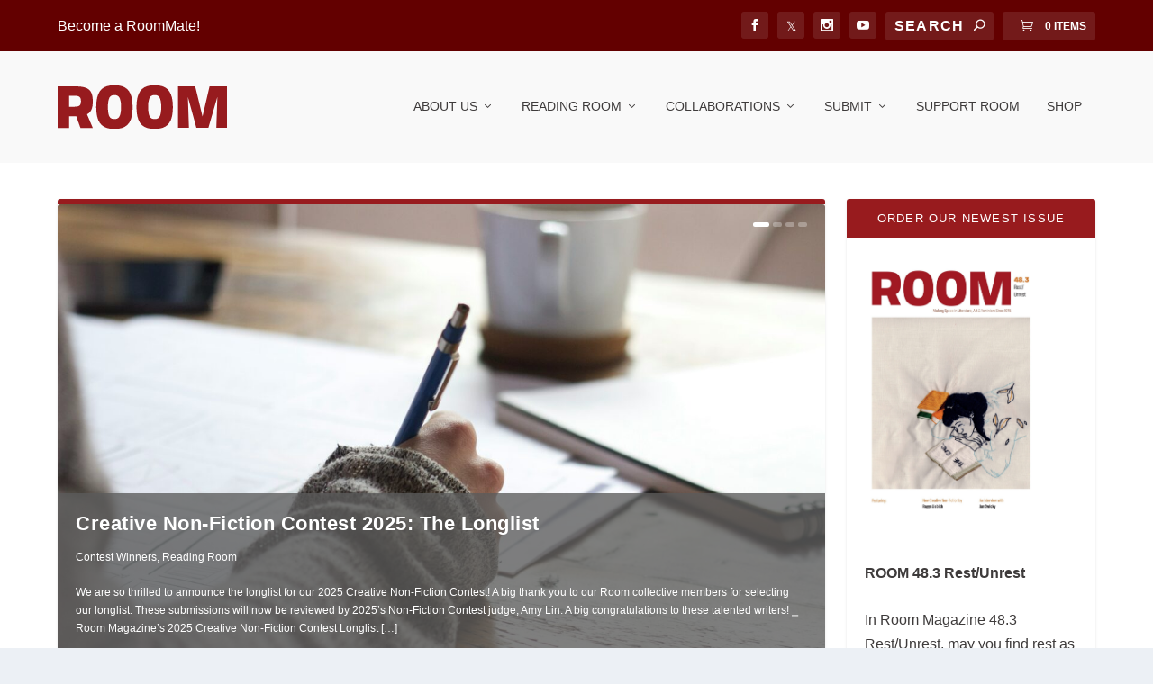

--- FILE ---
content_type: text/html; charset=UTF-8
request_url: https://roommagazine.com/
body_size: 46352
content:
<!DOCTYPE html>
<!--[if IE 6]>
<html id="ie6" lang="en-US">
<![endif]-->
<!--[if IE 7]>
<html id="ie7" lang="en-US">
<![endif]-->
<!--[if IE 8]>
<html id="ie8" lang="en-US">
<![endif]-->
<!--[if !(IE 6) | !(IE 7) | !(IE 8)  ]><!-->
<html lang="en-US">
<!--<![endif]-->
<head><style>img.lazy{min-height:1px}</style><link href="https://roommagazine.com/wp-content/plugins/w3-total-cache/pub/js/lazyload.min.js" as="script">
	<meta charset="UTF-8" />
			
	<meta http-equiv="X-UA-Compatible" content="IE=edge">
	<link rel="pingback" href="https://roommagazine.com/xmlrpc.php" />

		<!--[if lt IE 9]>
	<script src="https://roommagazine.com/wp-content/themes/Extra/scripts/ext/html5.js" type="text/javascript"></script>
	<![endif]-->

	<script type="text/javascript">
		document.documentElement.className = 'js';
	</script>

	<meta name='robots' content='index, follow, max-image-preview:large, max-snippet:-1, max-video-preview:-1' />
<script type="text/javascript">
			let jqueryParams=[],jQuery=function(r){return jqueryParams=[...jqueryParams,r],jQuery},$=function(r){return jqueryParams=[...jqueryParams,r],$};window.jQuery=jQuery,window.$=jQuery;let customHeadScripts=!1;jQuery.fn=jQuery.prototype={},$.fn=jQuery.prototype={},jQuery.noConflict=function(r){if(window.jQuery)return jQuery=window.jQuery,$=window.jQuery,customHeadScripts=!0,jQuery.noConflict},jQuery.ready=function(r){jqueryParams=[...jqueryParams,r]},$.ready=function(r){jqueryParams=[...jqueryParams,r]},jQuery.load=function(r){jqueryParams=[...jqueryParams,r]},$.load=function(r){jqueryParams=[...jqueryParams,r]},jQuery.fn.ready=function(r){jqueryParams=[...jqueryParams,r]},$.fn.ready=function(r){jqueryParams=[...jqueryParams,r]};</script>
	<!-- This site is optimized with the Yoast SEO plugin v26.7 - https://yoast.com/wordpress/plugins/seo/ -->
	<title>ROOM Magazine - Room Magazine Making Space in Literature, Art, &amp; Feminism Since 1975</title>
	<link rel="canonical" href="https://roommagazine.com/" />
	<link rel="next" href="https://roommagazine.com/page/2/" />
	<meta property="og:locale" content="en_US" />
	<meta property="og:type" content="website" />
	<meta property="og:title" content="ROOM Magazine" />
	<meta property="og:description" content="Room Magazine Making Space in Literature, Art, &amp; Feminism Since 1975" />
	<meta property="og:url" content="https://roommagazine.com/" />
	<meta property="og:site_name" content="ROOM Magazine" />
	<meta property="og:image" content="https://roommagazine.com/wp-content/uploads/2020/10/ROOM-Logo-optimized.png" />
	<meta property="og:image:width" content="612" />
	<meta property="og:image:height" content="224" />
	<meta property="og:image:type" content="image/png" />
	<meta name="twitter:card" content="summary_large_image" />
	<meta name="twitter:site" content="@RoomMagazine" />
	<script type="application/ld+json" class="yoast-schema-graph">{"@context":"https://schema.org","@graph":[{"@type":"CollectionPage","@id":"https://roommagazine.com/","url":"https://roommagazine.com/","name":"ROOM Magazine - Room Magazine Making Space in Literature, Art, &amp; Feminism Since 1975","isPartOf":{"@id":"https://roommagazine.com/#website"},"description":"Room Magazine Making Space in Literature, Art, &amp; Feminism Since 1975","breadcrumb":{"@id":"https://roommagazine.com/#breadcrumb"},"inLanguage":"en-US"},{"@type":"BreadcrumbList","@id":"https://roommagazine.com/#breadcrumb","itemListElement":[{"@type":"ListItem","position":1,"name":"Home"}]},{"@type":"WebSite","@id":"https://roommagazine.com/#website","url":"https://roommagazine.com/","name":"ROOM Magazine","description":"Room Magazine Making Space in Literature, Art, &amp; Feminism Since 1975","publisher":{"@id":"https://roommagazine.com/#organization"},"potentialAction":[{"@type":"SearchAction","target":{"@type":"EntryPoint","urlTemplate":"https://roommagazine.com/?s={search_term_string}"},"query-input":{"@type":"PropertyValueSpecification","valueRequired":true,"valueName":"search_term_string"}}],"inLanguage":"en-US"},{"@type":"Organization","@id":"https://roommagazine.com/#organization","name":"ROOM Magazine","url":"https://roommagazine.com/","logo":{"@type":"ImageObject","inLanguage":"en-US","@id":"https://roommagazine.com/#/schema/logo/image/","url":"https://roommagazine.com/wp-content/uploads/2024/06/room-R-logo-small@3x.png","contentUrl":"https://roommagazine.com/wp-content/uploads/2024/06/room-R-logo-small@3x.png","width":898,"height":917,"caption":"ROOM Magazine"},"image":{"@id":"https://roommagazine.com/#/schema/logo/image/"},"sameAs":["https://www.facebook.com/roommagazine","https://x.com/RoomMagazine","http://instagram.com/roommagazine","http://www.youtube.com/user/RoomMagazineWomen"]}]}</script>
	<meta name="google-site-verification" content="8mIHQG03uf_24r7-OXlJlb39mcfjvMG7JA2ecdwmyn4" />
	<!-- / Yoast SEO plugin. -->


<link rel='dns-prefetch' href='//fonts.googleapis.com' />
<link rel="alternate" type="application/rss+xml" title="ROOM Magazine &raquo; Feed" href="https://roommagazine.com/feed/" />
<link rel="alternate" type="application/rss+xml" title="ROOM Magazine &raquo; Comments Feed" href="https://roommagazine.com/comments/feed/" />
<meta content="Room theme v.1" name="generator"/><link rel='stylesheet' id='wp-block-library-css' href='https://roommagazine.com/wp-includes/css/dist/block-library/style.min.css?ver=6.8.3' type='text/css' media='all' />
<style id='wp-block-library-theme-inline-css' type='text/css'>
.wp-block-audio :where(figcaption){color:#555;font-size:13px;text-align:center}.is-dark-theme .wp-block-audio :where(figcaption){color:#ffffffa6}.wp-block-audio{margin:0 0 1em}.wp-block-code{border:1px solid #ccc;border-radius:4px;font-family:Menlo,Consolas,monaco,monospace;padding:.8em 1em}.wp-block-embed :where(figcaption){color:#555;font-size:13px;text-align:center}.is-dark-theme .wp-block-embed :where(figcaption){color:#ffffffa6}.wp-block-embed{margin:0 0 1em}.blocks-gallery-caption{color:#555;font-size:13px;text-align:center}.is-dark-theme .blocks-gallery-caption{color:#ffffffa6}:root :where(.wp-block-image figcaption){color:#555;font-size:13px;text-align:center}.is-dark-theme :root :where(.wp-block-image figcaption){color:#ffffffa6}.wp-block-image{margin:0 0 1em}.wp-block-pullquote{border-bottom:4px solid;border-top:4px solid;color:currentColor;margin-bottom:1.75em}.wp-block-pullquote cite,.wp-block-pullquote footer,.wp-block-pullquote__citation{color:currentColor;font-size:.8125em;font-style:normal;text-transform:uppercase}.wp-block-quote{border-left:.25em solid;margin:0 0 1.75em;padding-left:1em}.wp-block-quote cite,.wp-block-quote footer{color:currentColor;font-size:.8125em;font-style:normal;position:relative}.wp-block-quote:where(.has-text-align-right){border-left:none;border-right:.25em solid;padding-left:0;padding-right:1em}.wp-block-quote:where(.has-text-align-center){border:none;padding-left:0}.wp-block-quote.is-large,.wp-block-quote.is-style-large,.wp-block-quote:where(.is-style-plain){border:none}.wp-block-search .wp-block-search__label{font-weight:700}.wp-block-search__button{border:1px solid #ccc;padding:.375em .625em}:where(.wp-block-group.has-background){padding:1.25em 2.375em}.wp-block-separator.has-css-opacity{opacity:.4}.wp-block-separator{border:none;border-bottom:2px solid;margin-left:auto;margin-right:auto}.wp-block-separator.has-alpha-channel-opacity{opacity:1}.wp-block-separator:not(.is-style-wide):not(.is-style-dots){width:100px}.wp-block-separator.has-background:not(.is-style-dots){border-bottom:none;height:1px}.wp-block-separator.has-background:not(.is-style-wide):not(.is-style-dots){height:2px}.wp-block-table{margin:0 0 1em}.wp-block-table td,.wp-block-table th{word-break:normal}.wp-block-table :where(figcaption){color:#555;font-size:13px;text-align:center}.is-dark-theme .wp-block-table :where(figcaption){color:#ffffffa6}.wp-block-video :where(figcaption){color:#555;font-size:13px;text-align:center}.is-dark-theme .wp-block-video :where(figcaption){color:#ffffffa6}.wp-block-video{margin:0 0 1em}:root :where(.wp-block-template-part.has-background){margin-bottom:0;margin-top:0;padding:1.25em 2.375em}
</style>
<style id='global-styles-inline-css' type='text/css'>
:root{--wp--preset--aspect-ratio--square: 1;--wp--preset--aspect-ratio--4-3: 4/3;--wp--preset--aspect-ratio--3-4: 3/4;--wp--preset--aspect-ratio--3-2: 3/2;--wp--preset--aspect-ratio--2-3: 2/3;--wp--preset--aspect-ratio--16-9: 16/9;--wp--preset--aspect-ratio--9-16: 9/16;--wp--preset--color--black: #000000;--wp--preset--color--cyan-bluish-gray: #abb8c3;--wp--preset--color--white: #ffffff;--wp--preset--color--pale-pink: #f78da7;--wp--preset--color--vivid-red: #cf2e2e;--wp--preset--color--luminous-vivid-orange: #ff6900;--wp--preset--color--luminous-vivid-amber: #fcb900;--wp--preset--color--light-green-cyan: #7bdcb5;--wp--preset--color--vivid-green-cyan: #00d084;--wp--preset--color--pale-cyan-blue: #8ed1fc;--wp--preset--color--vivid-cyan-blue: #0693e3;--wp--preset--color--vivid-purple: #9b51e0;--wp--preset--gradient--vivid-cyan-blue-to-vivid-purple: linear-gradient(135deg,rgba(6,147,227,1) 0%,rgb(155,81,224) 100%);--wp--preset--gradient--light-green-cyan-to-vivid-green-cyan: linear-gradient(135deg,rgb(122,220,180) 0%,rgb(0,208,130) 100%);--wp--preset--gradient--luminous-vivid-amber-to-luminous-vivid-orange: linear-gradient(135deg,rgba(252,185,0,1) 0%,rgba(255,105,0,1) 100%);--wp--preset--gradient--luminous-vivid-orange-to-vivid-red: linear-gradient(135deg,rgba(255,105,0,1) 0%,rgb(207,46,46) 100%);--wp--preset--gradient--very-light-gray-to-cyan-bluish-gray: linear-gradient(135deg,rgb(238,238,238) 0%,rgb(169,184,195) 100%);--wp--preset--gradient--cool-to-warm-spectrum: linear-gradient(135deg,rgb(74,234,220) 0%,rgb(151,120,209) 20%,rgb(207,42,186) 40%,rgb(238,44,130) 60%,rgb(251,105,98) 80%,rgb(254,248,76) 100%);--wp--preset--gradient--blush-light-purple: linear-gradient(135deg,rgb(255,206,236) 0%,rgb(152,150,240) 100%);--wp--preset--gradient--blush-bordeaux: linear-gradient(135deg,rgb(254,205,165) 0%,rgb(254,45,45) 50%,rgb(107,0,62) 100%);--wp--preset--gradient--luminous-dusk: linear-gradient(135deg,rgb(255,203,112) 0%,rgb(199,81,192) 50%,rgb(65,88,208) 100%);--wp--preset--gradient--pale-ocean: linear-gradient(135deg,rgb(255,245,203) 0%,rgb(182,227,212) 50%,rgb(51,167,181) 100%);--wp--preset--gradient--electric-grass: linear-gradient(135deg,rgb(202,248,128) 0%,rgb(113,206,126) 100%);--wp--preset--gradient--midnight: linear-gradient(135deg,rgb(2,3,129) 0%,rgb(40,116,252) 100%);--wp--preset--font-size--small: 13px;--wp--preset--font-size--medium: 20px;--wp--preset--font-size--large: 36px;--wp--preset--font-size--x-large: 42px;--wp--preset--spacing--20: 0.44rem;--wp--preset--spacing--30: 0.67rem;--wp--preset--spacing--40: 1rem;--wp--preset--spacing--50: 1.5rem;--wp--preset--spacing--60: 2.25rem;--wp--preset--spacing--70: 3.38rem;--wp--preset--spacing--80: 5.06rem;--wp--preset--shadow--natural: 6px 6px 9px rgba(0, 0, 0, 0.2);--wp--preset--shadow--deep: 12px 12px 50px rgba(0, 0, 0, 0.4);--wp--preset--shadow--sharp: 6px 6px 0px rgba(0, 0, 0, 0.2);--wp--preset--shadow--outlined: 6px 6px 0px -3px rgba(255, 255, 255, 1), 6px 6px rgba(0, 0, 0, 1);--wp--preset--shadow--crisp: 6px 6px 0px rgba(0, 0, 0, 1);}:root { --wp--style--global--content-size: 856px;--wp--style--global--wide-size: 1280px; }:where(body) { margin: 0; }.wp-site-blocks > .alignleft { float: left; margin-right: 2em; }.wp-site-blocks > .alignright { float: right; margin-left: 2em; }.wp-site-blocks > .aligncenter { justify-content: center; margin-left: auto; margin-right: auto; }:where(.is-layout-flex){gap: 0.5em;}:where(.is-layout-grid){gap: 0.5em;}.is-layout-flow > .alignleft{float: left;margin-inline-start: 0;margin-inline-end: 2em;}.is-layout-flow > .alignright{float: right;margin-inline-start: 2em;margin-inline-end: 0;}.is-layout-flow > .aligncenter{margin-left: auto !important;margin-right: auto !important;}.is-layout-constrained > .alignleft{float: left;margin-inline-start: 0;margin-inline-end: 2em;}.is-layout-constrained > .alignright{float: right;margin-inline-start: 2em;margin-inline-end: 0;}.is-layout-constrained > .aligncenter{margin-left: auto !important;margin-right: auto !important;}.is-layout-constrained > :where(:not(.alignleft):not(.alignright):not(.alignfull)){max-width: var(--wp--style--global--content-size);margin-left: auto !important;margin-right: auto !important;}.is-layout-constrained > .alignwide{max-width: var(--wp--style--global--wide-size);}body .is-layout-flex{display: flex;}.is-layout-flex{flex-wrap: wrap;align-items: center;}.is-layout-flex > :is(*, div){margin: 0;}body .is-layout-grid{display: grid;}.is-layout-grid > :is(*, div){margin: 0;}body{padding-top: 0px;padding-right: 0px;padding-bottom: 0px;padding-left: 0px;}:root :where(.wp-element-button, .wp-block-button__link){background-color: #32373c;border-width: 0;color: #fff;font-family: inherit;font-size: inherit;line-height: inherit;padding: calc(0.667em + 2px) calc(1.333em + 2px);text-decoration: none;}.has-black-color{color: var(--wp--preset--color--black) !important;}.has-cyan-bluish-gray-color{color: var(--wp--preset--color--cyan-bluish-gray) !important;}.has-white-color{color: var(--wp--preset--color--white) !important;}.has-pale-pink-color{color: var(--wp--preset--color--pale-pink) !important;}.has-vivid-red-color{color: var(--wp--preset--color--vivid-red) !important;}.has-luminous-vivid-orange-color{color: var(--wp--preset--color--luminous-vivid-orange) !important;}.has-luminous-vivid-amber-color{color: var(--wp--preset--color--luminous-vivid-amber) !important;}.has-light-green-cyan-color{color: var(--wp--preset--color--light-green-cyan) !important;}.has-vivid-green-cyan-color{color: var(--wp--preset--color--vivid-green-cyan) !important;}.has-pale-cyan-blue-color{color: var(--wp--preset--color--pale-cyan-blue) !important;}.has-vivid-cyan-blue-color{color: var(--wp--preset--color--vivid-cyan-blue) !important;}.has-vivid-purple-color{color: var(--wp--preset--color--vivid-purple) !important;}.has-black-background-color{background-color: var(--wp--preset--color--black) !important;}.has-cyan-bluish-gray-background-color{background-color: var(--wp--preset--color--cyan-bluish-gray) !important;}.has-white-background-color{background-color: var(--wp--preset--color--white) !important;}.has-pale-pink-background-color{background-color: var(--wp--preset--color--pale-pink) !important;}.has-vivid-red-background-color{background-color: var(--wp--preset--color--vivid-red) !important;}.has-luminous-vivid-orange-background-color{background-color: var(--wp--preset--color--luminous-vivid-orange) !important;}.has-luminous-vivid-amber-background-color{background-color: var(--wp--preset--color--luminous-vivid-amber) !important;}.has-light-green-cyan-background-color{background-color: var(--wp--preset--color--light-green-cyan) !important;}.has-vivid-green-cyan-background-color{background-color: var(--wp--preset--color--vivid-green-cyan) !important;}.has-pale-cyan-blue-background-color{background-color: var(--wp--preset--color--pale-cyan-blue) !important;}.has-vivid-cyan-blue-background-color{background-color: var(--wp--preset--color--vivid-cyan-blue) !important;}.has-vivid-purple-background-color{background-color: var(--wp--preset--color--vivid-purple) !important;}.has-black-border-color{border-color: var(--wp--preset--color--black) !important;}.has-cyan-bluish-gray-border-color{border-color: var(--wp--preset--color--cyan-bluish-gray) !important;}.has-white-border-color{border-color: var(--wp--preset--color--white) !important;}.has-pale-pink-border-color{border-color: var(--wp--preset--color--pale-pink) !important;}.has-vivid-red-border-color{border-color: var(--wp--preset--color--vivid-red) !important;}.has-luminous-vivid-orange-border-color{border-color: var(--wp--preset--color--luminous-vivid-orange) !important;}.has-luminous-vivid-amber-border-color{border-color: var(--wp--preset--color--luminous-vivid-amber) !important;}.has-light-green-cyan-border-color{border-color: var(--wp--preset--color--light-green-cyan) !important;}.has-vivid-green-cyan-border-color{border-color: var(--wp--preset--color--vivid-green-cyan) !important;}.has-pale-cyan-blue-border-color{border-color: var(--wp--preset--color--pale-cyan-blue) !important;}.has-vivid-cyan-blue-border-color{border-color: var(--wp--preset--color--vivid-cyan-blue) !important;}.has-vivid-purple-border-color{border-color: var(--wp--preset--color--vivid-purple) !important;}.has-vivid-cyan-blue-to-vivid-purple-gradient-background{background: var(--wp--preset--gradient--vivid-cyan-blue-to-vivid-purple) !important;}.has-light-green-cyan-to-vivid-green-cyan-gradient-background{background: var(--wp--preset--gradient--light-green-cyan-to-vivid-green-cyan) !important;}.has-luminous-vivid-amber-to-luminous-vivid-orange-gradient-background{background: var(--wp--preset--gradient--luminous-vivid-amber-to-luminous-vivid-orange) !important;}.has-luminous-vivid-orange-to-vivid-red-gradient-background{background: var(--wp--preset--gradient--luminous-vivid-orange-to-vivid-red) !important;}.has-very-light-gray-to-cyan-bluish-gray-gradient-background{background: var(--wp--preset--gradient--very-light-gray-to-cyan-bluish-gray) !important;}.has-cool-to-warm-spectrum-gradient-background{background: var(--wp--preset--gradient--cool-to-warm-spectrum) !important;}.has-blush-light-purple-gradient-background{background: var(--wp--preset--gradient--blush-light-purple) !important;}.has-blush-bordeaux-gradient-background{background: var(--wp--preset--gradient--blush-bordeaux) !important;}.has-luminous-dusk-gradient-background{background: var(--wp--preset--gradient--luminous-dusk) !important;}.has-pale-ocean-gradient-background{background: var(--wp--preset--gradient--pale-ocean) !important;}.has-electric-grass-gradient-background{background: var(--wp--preset--gradient--electric-grass) !important;}.has-midnight-gradient-background{background: var(--wp--preset--gradient--midnight) !important;}.has-small-font-size{font-size: var(--wp--preset--font-size--small) !important;}.has-medium-font-size{font-size: var(--wp--preset--font-size--medium) !important;}.has-large-font-size{font-size: var(--wp--preset--font-size--large) !important;}.has-x-large-font-size{font-size: var(--wp--preset--font-size--x-large) !important;}
:where(.wp-block-post-template.is-layout-flex){gap: 1.25em;}:where(.wp-block-post-template.is-layout-grid){gap: 1.25em;}
:where(.wp-block-columns.is-layout-flex){gap: 2em;}:where(.wp-block-columns.is-layout-grid){gap: 2em;}
:root :where(.wp-block-pullquote){font-size: 1.5em;line-height: 1.6;}
</style>
<link rel='stylesheet' id='contact-form-7-css' href='https://roommagazine.com/wp-content/plugins/contact-form-7/includes/css/styles.css?ver=6.1.4' type='text/css' media='all' />
<link rel='stylesheet' id='widgetopts-styles-css' href='https://roommagazine.com/wp-content/plugins/widget-options/assets/css/widget-options.css?ver=4.1.3' type='text/css' media='all' />
<link rel='stylesheet' id='woocommerce-layout-css' href='https://roommagazine.com/wp-content/plugins/woocommerce/assets/css/woocommerce-layout.css?ver=10.4.3' type='text/css' media='all' />
<link rel='stylesheet' id='woocommerce-smallscreen-css' href='https://roommagazine.com/wp-content/plugins/woocommerce/assets/css/woocommerce-smallscreen.css?ver=10.4.3' type='text/css' media='only screen and (max-width: 768px)' />
<link rel='stylesheet' id='woocommerce-general-css' href='https://roommagazine.com/wp-content/plugins/woocommerce/assets/css/woocommerce.css?ver=10.4.3' type='text/css' media='all' />
<style id='woocommerce-inline-inline-css' type='text/css'>
.woocommerce form .form-row .required { visibility: visible; }
</style>
<link rel='stylesheet' id='et_monarch-css-css' href='https://roommagazine.com/wp-content/plugins/monarch/css/style.css?ver=1.4.14' type='text/css' media='all' />
<link rel='stylesheet' id='extra-fonts-css' href='https://fonts.googleapis.com/css?family=Open+Sans:300italic,400italic,600italic,700italic,800italic,400,300,600,700,800&#038;subset=latin,latin-ext' type='text/css' media='all' />
<link rel='stylesheet' id='extra-style-parent-css' href='https://roommagazine.com/wp-content/themes/Extra/style.min.css?ver=4.27.4' type='text/css' media='all' />
<style id='extra-dynamic-critical-inline-css' type='text/css'>
@font-face{font-family:ETmodules;font-display:block;src:url(//roommagazine.com/wp-content/themes/Extra/core/admin/fonts/modules/all/modules.eot);src:url(//roommagazine.com/wp-content/themes/Extra/core/admin/fonts/modules/all/modules.eot?#iefix) format("embedded-opentype"),url(//roommagazine.com/wp-content/themes/Extra/core/admin/fonts/modules/all/modules.woff) format("woff"),url(//roommagazine.com/wp-content/themes/Extra/core/admin/fonts/modules/all/modules.ttf) format("truetype"),url(//roommagazine.com/wp-content/themes/Extra/core/admin/fonts/modules/all/modules.svg#ETmodules) format("svg");font-weight:400;font-style:normal}
.et_audio_content,.et_link_content,.et_quote_content{background-color:#2ea3f2}.et_pb_post .et-pb-controllers a{margin-bottom:10px}.format-gallery .et-pb-controllers{bottom:0}.et_pb_blog_grid .et_audio_content{margin-bottom:19px}.et_pb_row .et_pb_blog_grid .et_pb_post .et_pb_slide{min-height:180px}.et_audio_content .wp-block-audio{margin:0;padding:0}.et_audio_content h2{line-height:44px}.et_pb_column_1_2 .et_audio_content h2,.et_pb_column_1_3 .et_audio_content h2,.et_pb_column_1_4 .et_audio_content h2,.et_pb_column_1_5 .et_audio_content h2,.et_pb_column_1_6 .et_audio_content h2,.et_pb_column_2_5 .et_audio_content h2,.et_pb_column_3_5 .et_audio_content h2,.et_pb_column_3_8 .et_audio_content h2{margin-bottom:9px;margin-top:0}.et_pb_column_1_2 .et_audio_content,.et_pb_column_3_5 .et_audio_content{padding:35px 40px}.et_pb_column_1_2 .et_audio_content h2,.et_pb_column_3_5 .et_audio_content h2{line-height:32px}.et_pb_column_1_3 .et_audio_content,.et_pb_column_1_4 .et_audio_content,.et_pb_column_1_5 .et_audio_content,.et_pb_column_1_6 .et_audio_content,.et_pb_column_2_5 .et_audio_content,.et_pb_column_3_8 .et_audio_content{padding:35px 20px}.et_pb_column_1_3 .et_audio_content h2,.et_pb_column_1_4 .et_audio_content h2,.et_pb_column_1_5 .et_audio_content h2,.et_pb_column_1_6 .et_audio_content h2,.et_pb_column_2_5 .et_audio_content h2,.et_pb_column_3_8 .et_audio_content h2{font-size:18px;line-height:26px}article.et_pb_has_overlay .et_pb_blog_image_container{position:relative}.et_pb_post>.et_main_video_container{position:relative;margin-bottom:30px}.et_pb_post .et_pb_video_overlay .et_pb_video_play{color:#fff}.et_pb_post .et_pb_video_overlay_hover:hover{background:rgba(0,0,0,.6)}.et_audio_content,.et_link_content,.et_quote_content{text-align:center;word-wrap:break-word;position:relative;padding:50px 60px}.et_audio_content h2,.et_link_content a.et_link_main_url,.et_link_content h2,.et_quote_content blockquote cite,.et_quote_content blockquote p{color:#fff!important}.et_quote_main_link{position:absolute;text-indent:-9999px;width:100%;height:100%;display:block;top:0;left:0}.et_quote_content blockquote{padding:0;margin:0;border:none}.et_audio_content h2,.et_link_content h2,.et_quote_content blockquote p{margin-top:0}.et_audio_content h2{margin-bottom:20px}.et_audio_content h2,.et_link_content h2,.et_quote_content blockquote p{line-height:44px}.et_link_content a.et_link_main_url,.et_quote_content blockquote cite{font-size:18px;font-weight:200}.et_quote_content blockquote cite{font-style:normal}.et_pb_column_2_3 .et_quote_content{padding:50px 42px 45px}.et_pb_column_2_3 .et_audio_content,.et_pb_column_2_3 .et_link_content{padding:40px 40px 45px}.et_pb_column_1_2 .et_audio_content,.et_pb_column_1_2 .et_link_content,.et_pb_column_1_2 .et_quote_content,.et_pb_column_3_5 .et_audio_content,.et_pb_column_3_5 .et_link_content,.et_pb_column_3_5 .et_quote_content{padding:35px 40px}.et_pb_column_1_2 .et_quote_content blockquote p,.et_pb_column_3_5 .et_quote_content blockquote p{font-size:26px;line-height:32px}.et_pb_column_1_2 .et_audio_content h2,.et_pb_column_1_2 .et_link_content h2,.et_pb_column_3_5 .et_audio_content h2,.et_pb_column_3_5 .et_link_content h2{line-height:32px}.et_pb_column_1_2 .et_link_content a.et_link_main_url,.et_pb_column_1_2 .et_quote_content blockquote cite,.et_pb_column_3_5 .et_link_content a.et_link_main_url,.et_pb_column_3_5 .et_quote_content blockquote cite{font-size:14px}.et_pb_column_1_3 .et_quote_content,.et_pb_column_1_4 .et_quote_content,.et_pb_column_1_5 .et_quote_content,.et_pb_column_1_6 .et_quote_content,.et_pb_column_2_5 .et_quote_content,.et_pb_column_3_8 .et_quote_content{padding:35px 30px 32px}.et_pb_column_1_3 .et_audio_content,.et_pb_column_1_3 .et_link_content,.et_pb_column_1_4 .et_audio_content,.et_pb_column_1_4 .et_link_content,.et_pb_column_1_5 .et_audio_content,.et_pb_column_1_5 .et_link_content,.et_pb_column_1_6 .et_audio_content,.et_pb_column_1_6 .et_link_content,.et_pb_column_2_5 .et_audio_content,.et_pb_column_2_5 .et_link_content,.et_pb_column_3_8 .et_audio_content,.et_pb_column_3_8 .et_link_content{padding:35px 20px}.et_pb_column_1_3 .et_audio_content h2,.et_pb_column_1_3 .et_link_content h2,.et_pb_column_1_3 .et_quote_content blockquote p,.et_pb_column_1_4 .et_audio_content h2,.et_pb_column_1_4 .et_link_content h2,.et_pb_column_1_4 .et_quote_content blockquote p,.et_pb_column_1_5 .et_audio_content h2,.et_pb_column_1_5 .et_link_content h2,.et_pb_column_1_5 .et_quote_content blockquote p,.et_pb_column_1_6 .et_audio_content h2,.et_pb_column_1_6 .et_link_content h2,.et_pb_column_1_6 .et_quote_content blockquote p,.et_pb_column_2_5 .et_audio_content h2,.et_pb_column_2_5 .et_link_content h2,.et_pb_column_2_5 .et_quote_content blockquote p,.et_pb_column_3_8 .et_audio_content h2,.et_pb_column_3_8 .et_link_content h2,.et_pb_column_3_8 .et_quote_content blockquote p{font-size:18px;line-height:26px}.et_pb_column_1_3 .et_link_content a.et_link_main_url,.et_pb_column_1_3 .et_quote_content blockquote cite,.et_pb_column_1_4 .et_link_content a.et_link_main_url,.et_pb_column_1_4 .et_quote_content blockquote cite,.et_pb_column_1_5 .et_link_content a.et_link_main_url,.et_pb_column_1_5 .et_quote_content blockquote cite,.et_pb_column_1_6 .et_link_content a.et_link_main_url,.et_pb_column_1_6 .et_quote_content blockquote cite,.et_pb_column_2_5 .et_link_content a.et_link_main_url,.et_pb_column_2_5 .et_quote_content blockquote cite,.et_pb_column_3_8 .et_link_content a.et_link_main_url,.et_pb_column_3_8 .et_quote_content blockquote cite{font-size:14px}.et_pb_post .et_pb_gallery_post_type .et_pb_slide{min-height:500px;background-size:cover!important;background-position:top}.format-gallery .et_pb_slider.gallery-not-found .et_pb_slide{box-shadow:inset 0 0 10px rgba(0,0,0,.1)}.format-gallery .et_pb_slider:hover .et-pb-arrow-prev{left:0}.format-gallery .et_pb_slider:hover .et-pb-arrow-next{right:0}.et_pb_post>.et_pb_slider{margin-bottom:30px}.et_pb_column_3_4 .et_pb_post .et_pb_slide{min-height:442px}.et_pb_column_2_3 .et_pb_post .et_pb_slide{min-height:390px}.et_pb_column_1_2 .et_pb_post .et_pb_slide,.et_pb_column_3_5 .et_pb_post .et_pb_slide{min-height:284px}.et_pb_column_1_3 .et_pb_post .et_pb_slide,.et_pb_column_2_5 .et_pb_post .et_pb_slide,.et_pb_column_3_8 .et_pb_post .et_pb_slide{min-height:180px}.et_pb_column_1_4 .et_pb_post .et_pb_slide,.et_pb_column_1_5 .et_pb_post .et_pb_slide,.et_pb_column_1_6 .et_pb_post .et_pb_slide{min-height:125px}.et_pb_portfolio.et_pb_section_parallax .pagination,.et_pb_portfolio.et_pb_section_video .pagination,.et_pb_portfolio_grid.et_pb_section_parallax .pagination,.et_pb_portfolio_grid.et_pb_section_video .pagination{position:relative}.et_pb_bg_layout_light .et_pb_post .post-meta,.et_pb_bg_layout_light .et_pb_post .post-meta a,.et_pb_bg_layout_light .et_pb_post p{color:#666}.et_pb_bg_layout_dark .et_pb_post .post-meta,.et_pb_bg_layout_dark .et_pb_post .post-meta a,.et_pb_bg_layout_dark .et_pb_post p{color:inherit}.et_pb_text_color_dark .et_audio_content h2,.et_pb_text_color_dark .et_link_content a.et_link_main_url,.et_pb_text_color_dark .et_link_content h2,.et_pb_text_color_dark .et_quote_content blockquote cite,.et_pb_text_color_dark .et_quote_content blockquote p{color:#666!important}.et_pb_text_color_dark.et_audio_content h2,.et_pb_text_color_dark.et_link_content a.et_link_main_url,.et_pb_text_color_dark.et_link_content h2,.et_pb_text_color_dark.et_quote_content blockquote cite,.et_pb_text_color_dark.et_quote_content blockquote p{color:#bbb!important}.et_pb_text_color_dark.et_audio_content,.et_pb_text_color_dark.et_link_content,.et_pb_text_color_dark.et_quote_content{background-color:#e8e8e8}@media (min-width:981px) and (max-width:1100px){.et_quote_content{padding:50px 70px 45px}.et_pb_column_2_3 .et_quote_content{padding:50px 50px 45px}.et_pb_column_1_2 .et_quote_content,.et_pb_column_3_5 .et_quote_content{padding:35px 47px 30px}.et_pb_column_1_3 .et_quote_content,.et_pb_column_1_4 .et_quote_content,.et_pb_column_1_5 .et_quote_content,.et_pb_column_1_6 .et_quote_content,.et_pb_column_2_5 .et_quote_content,.et_pb_column_3_8 .et_quote_content{padding:35px 25px 32px}.et_pb_column_4_4 .et_pb_post .et_pb_slide{min-height:534px}.et_pb_column_3_4 .et_pb_post .et_pb_slide{min-height:392px}.et_pb_column_2_3 .et_pb_post .et_pb_slide{min-height:345px}.et_pb_column_1_2 .et_pb_post .et_pb_slide,.et_pb_column_3_5 .et_pb_post .et_pb_slide{min-height:250px}.et_pb_column_1_3 .et_pb_post .et_pb_slide,.et_pb_column_2_5 .et_pb_post .et_pb_slide,.et_pb_column_3_8 .et_pb_post .et_pb_slide{min-height:155px}.et_pb_column_1_4 .et_pb_post .et_pb_slide,.et_pb_column_1_5 .et_pb_post .et_pb_slide,.et_pb_column_1_6 .et_pb_post .et_pb_slide{min-height:108px}}@media (max-width:980px){.et_pb_bg_layout_dark_tablet .et_audio_content h2{color:#fff!important}.et_pb_text_color_dark_tablet.et_audio_content h2{color:#bbb!important}.et_pb_text_color_dark_tablet.et_audio_content{background-color:#e8e8e8}.et_pb_bg_layout_dark_tablet .et_audio_content h2,.et_pb_bg_layout_dark_tablet .et_link_content a.et_link_main_url,.et_pb_bg_layout_dark_tablet .et_link_content h2,.et_pb_bg_layout_dark_tablet .et_quote_content blockquote cite,.et_pb_bg_layout_dark_tablet .et_quote_content blockquote p{color:#fff!important}.et_pb_text_color_dark_tablet .et_audio_content h2,.et_pb_text_color_dark_tablet .et_link_content a.et_link_main_url,.et_pb_text_color_dark_tablet .et_link_content h2,.et_pb_text_color_dark_tablet .et_quote_content blockquote cite,.et_pb_text_color_dark_tablet .et_quote_content blockquote p{color:#666!important}.et_pb_text_color_dark_tablet.et_audio_content h2,.et_pb_text_color_dark_tablet.et_link_content a.et_link_main_url,.et_pb_text_color_dark_tablet.et_link_content h2,.et_pb_text_color_dark_tablet.et_quote_content blockquote cite,.et_pb_text_color_dark_tablet.et_quote_content blockquote p{color:#bbb!important}.et_pb_text_color_dark_tablet.et_audio_content,.et_pb_text_color_dark_tablet.et_link_content,.et_pb_text_color_dark_tablet.et_quote_content{background-color:#e8e8e8}}@media (min-width:768px) and (max-width:980px){.et_audio_content h2{font-size:26px!important;line-height:44px!important;margin-bottom:24px!important}.et_pb_post>.et_pb_gallery_post_type>.et_pb_slides>.et_pb_slide{min-height:384px!important}.et_quote_content{padding:50px 43px 45px!important}.et_quote_content blockquote p{font-size:26px!important;line-height:44px!important}.et_quote_content blockquote cite{font-size:18px!important}.et_link_content{padding:40px 40px 45px}.et_link_content h2{font-size:26px!important;line-height:44px!important}.et_link_content a.et_link_main_url{font-size:18px!important}}@media (max-width:767px){.et_audio_content h2,.et_link_content h2,.et_quote_content,.et_quote_content blockquote p{font-size:20px!important;line-height:26px!important}.et_audio_content,.et_link_content{padding:35px 20px!important}.et_audio_content h2{margin-bottom:9px!important}.et_pb_bg_layout_dark_phone .et_audio_content h2{color:#fff!important}.et_pb_text_color_dark_phone.et_audio_content{background-color:#e8e8e8}.et_link_content a.et_link_main_url,.et_quote_content blockquote cite{font-size:14px!important}.format-gallery .et-pb-controllers{height:auto}.et_pb_post>.et_pb_gallery_post_type>.et_pb_slides>.et_pb_slide{min-height:222px!important}.et_pb_bg_layout_dark_phone .et_audio_content h2,.et_pb_bg_layout_dark_phone .et_link_content a.et_link_main_url,.et_pb_bg_layout_dark_phone .et_link_content h2,.et_pb_bg_layout_dark_phone .et_quote_content blockquote cite,.et_pb_bg_layout_dark_phone .et_quote_content blockquote p{color:#fff!important}.et_pb_text_color_dark_phone .et_audio_content h2,.et_pb_text_color_dark_phone .et_link_content a.et_link_main_url,.et_pb_text_color_dark_phone .et_link_content h2,.et_pb_text_color_dark_phone .et_quote_content blockquote cite,.et_pb_text_color_dark_phone .et_quote_content blockquote p{color:#666!important}.et_pb_text_color_dark_phone.et_audio_content h2,.et_pb_text_color_dark_phone.et_link_content a.et_link_main_url,.et_pb_text_color_dark_phone.et_link_content h2,.et_pb_text_color_dark_phone.et_quote_content blockquote cite,.et_pb_text_color_dark_phone.et_quote_content blockquote p{color:#bbb!important}.et_pb_text_color_dark_phone.et_audio_content,.et_pb_text_color_dark_phone.et_link_content,.et_pb_text_color_dark_phone.et_quote_content{background-color:#e8e8e8}}@media (max-width:479px){.et_pb_column_1_2 .et_pb_carousel_item .et_pb_video_play,.et_pb_column_1_3 .et_pb_carousel_item .et_pb_video_play,.et_pb_column_2_3 .et_pb_carousel_item .et_pb_video_play,.et_pb_column_2_5 .et_pb_carousel_item .et_pb_video_play,.et_pb_column_3_5 .et_pb_carousel_item .et_pb_video_play,.et_pb_column_3_8 .et_pb_carousel_item .et_pb_video_play{font-size:1.5rem;line-height:1.5rem;margin-left:-.75rem;margin-top:-.75rem}.et_audio_content,.et_quote_content{padding:35px 20px!important}.et_pb_post>.et_pb_gallery_post_type>.et_pb_slides>.et_pb_slide{min-height:156px!important}}.et_full_width_page .et_gallery_item{float:left;width:20.875%;margin:0 5.5% 5.5% 0}.et_full_width_page .et_gallery_item:nth-child(3n){margin-right:5.5%}.et_full_width_page .et_gallery_item:nth-child(3n+1){clear:none}.et_full_width_page .et_gallery_item:nth-child(4n){margin-right:0}.et_full_width_page .et_gallery_item:nth-child(4n+1){clear:both}
.et_pb_slider{position:relative;overflow:hidden}.et_pb_slide{padding:0 6%;background-size:cover;background-position:50%;background-repeat:no-repeat}.et_pb_slider .et_pb_slide{display:none;float:left;margin-right:-100%;position:relative;width:100%;text-align:center;list-style:none!important;background-position:50%;background-size:100%;background-size:cover}.et_pb_slider .et_pb_slide:first-child{display:list-item}.et-pb-controllers{position:absolute;bottom:20px;left:0;width:100%;text-align:center;z-index:10}.et-pb-controllers a{display:inline-block;background-color:hsla(0,0%,100%,.5);text-indent:-9999px;border-radius:7px;width:7px;height:7px;margin-right:10px;padding:0;opacity:.5}.et-pb-controllers .et-pb-active-control{opacity:1}.et-pb-controllers a:last-child{margin-right:0}.et-pb-controllers .et-pb-active-control{background-color:#fff}.et_pb_slides .et_pb_temp_slide{display:block}.et_pb_slides:after{content:"";display:block;clear:both;visibility:hidden;line-height:0;height:0;width:0}@media (max-width:980px){.et_pb_bg_layout_light_tablet .et-pb-controllers .et-pb-active-control{background-color:#333}.et_pb_bg_layout_light_tablet .et-pb-controllers a{background-color:rgba(0,0,0,.3)}.et_pb_bg_layout_light_tablet .et_pb_slide_content{color:#333}.et_pb_bg_layout_dark_tablet .et_pb_slide_description{text-shadow:0 1px 3px rgba(0,0,0,.3)}.et_pb_bg_layout_dark_tablet .et_pb_slide_content{color:#fff}.et_pb_bg_layout_dark_tablet .et-pb-controllers .et-pb-active-control{background-color:#fff}.et_pb_bg_layout_dark_tablet .et-pb-controllers a{background-color:hsla(0,0%,100%,.5)}}@media (max-width:767px){.et-pb-controllers{position:absolute;bottom:5%;left:0;width:100%;text-align:center;z-index:10;height:14px}.et_transparent_nav .et_pb_section:first-child .et-pb-controllers{bottom:18px}.et_pb_bg_layout_light_phone.et_pb_slider_with_overlay .et_pb_slide_overlay_container,.et_pb_bg_layout_light_phone.et_pb_slider_with_text_overlay .et_pb_text_overlay_wrapper{background-color:hsla(0,0%,100%,.9)}.et_pb_bg_layout_light_phone .et-pb-controllers .et-pb-active-control{background-color:#333}.et_pb_bg_layout_dark_phone.et_pb_slider_with_overlay .et_pb_slide_overlay_container,.et_pb_bg_layout_dark_phone.et_pb_slider_with_text_overlay .et_pb_text_overlay_wrapper,.et_pb_bg_layout_light_phone .et-pb-controllers a{background-color:rgba(0,0,0,.3)}.et_pb_bg_layout_dark_phone .et-pb-controllers .et-pb-active-control{background-color:#fff}.et_pb_bg_layout_dark_phone .et-pb-controllers a{background-color:hsla(0,0%,100%,.5)}}.et_mobile_device .et_pb_slider_parallax .et_pb_slide,.et_mobile_device .et_pb_slides .et_parallax_bg.et_pb_parallax_css{background-attachment:scroll}
.et-pb-arrow-next,.et-pb-arrow-prev{position:absolute;top:50%;z-index:100;font-size:48px;color:#fff;margin-top:-24px;transition:all .2s ease-in-out;opacity:0}.et_pb_bg_layout_light .et-pb-arrow-next,.et_pb_bg_layout_light .et-pb-arrow-prev{color:#333}.et_pb_slider:hover .et-pb-arrow-prev{left:22px;opacity:1}.et_pb_slider:hover .et-pb-arrow-next{right:22px;opacity:1}.et_pb_bg_layout_light .et-pb-controllers .et-pb-active-control{background-color:#333}.et_pb_bg_layout_light .et-pb-controllers a{background-color:rgba(0,0,0,.3)}.et-pb-arrow-next:hover,.et-pb-arrow-prev:hover{text-decoration:none}.et-pb-arrow-next span,.et-pb-arrow-prev span{display:none}.et-pb-arrow-prev{left:-22px}.et-pb-arrow-next{right:-22px}.et-pb-arrow-prev:before{content:"4"}.et-pb-arrow-next:before{content:"5"}.format-gallery .et-pb-arrow-next,.format-gallery .et-pb-arrow-prev{color:#fff}.et_pb_column_1_3 .et_pb_slider:hover .et-pb-arrow-prev,.et_pb_column_1_4 .et_pb_slider:hover .et-pb-arrow-prev,.et_pb_column_1_5 .et_pb_slider:hover .et-pb-arrow-prev,.et_pb_column_1_6 .et_pb_slider:hover .et-pb-arrow-prev,.et_pb_column_2_5 .et_pb_slider:hover .et-pb-arrow-prev{left:0}.et_pb_column_1_3 .et_pb_slider:hover .et-pb-arrow-next,.et_pb_column_1_4 .et_pb_slider:hover .et-pb-arrow-prev,.et_pb_column_1_5 .et_pb_slider:hover .et-pb-arrow-prev,.et_pb_column_1_6 .et_pb_slider:hover .et-pb-arrow-prev,.et_pb_column_2_5 .et_pb_slider:hover .et-pb-arrow-next{right:0}.et_pb_column_1_4 .et_pb_slider .et_pb_slide,.et_pb_column_1_5 .et_pb_slider .et_pb_slide,.et_pb_column_1_6 .et_pb_slider .et_pb_slide{min-height:170px}.et_pb_column_1_4 .et_pb_slider:hover .et-pb-arrow-next,.et_pb_column_1_5 .et_pb_slider:hover .et-pb-arrow-next,.et_pb_column_1_6 .et_pb_slider:hover .et-pb-arrow-next{right:0}@media (max-width:980px){.et_pb_bg_layout_light_tablet .et-pb-arrow-next,.et_pb_bg_layout_light_tablet .et-pb-arrow-prev{color:#333}.et_pb_bg_layout_dark_tablet .et-pb-arrow-next,.et_pb_bg_layout_dark_tablet .et-pb-arrow-prev{color:#fff}}@media (max-width:767px){.et_pb_slider:hover .et-pb-arrow-prev{left:0;opacity:1}.et_pb_slider:hover .et-pb-arrow-next{right:0;opacity:1}.et_pb_bg_layout_light_phone .et-pb-arrow-next,.et_pb_bg_layout_light_phone .et-pb-arrow-prev{color:#333}.et_pb_bg_layout_dark_phone .et-pb-arrow-next,.et_pb_bg_layout_dark_phone .et-pb-arrow-prev{color:#fff}}.et_mobile_device .et-pb-arrow-prev{left:22px;opacity:1}.et_mobile_device .et-pb-arrow-next{right:22px;opacity:1}@media (max-width:767px){.et_mobile_device .et-pb-arrow-prev{left:0;opacity:1}.et_mobile_device .et-pb-arrow-next{right:0;opacity:1}}
.et_overlay{z-index:-1;position:absolute;top:0;left:0;display:block;width:100%;height:100%;background:hsla(0,0%,100%,.9);opacity:0;pointer-events:none;transition:all .3s;border:1px solid #e5e5e5;box-sizing:border-box;-webkit-backface-visibility:hidden;backface-visibility:hidden;-webkit-font-smoothing:antialiased}.et_overlay:before{color:#2ea3f2;content:"\E050";position:absolute;top:50%;left:50%;transform:translate(-50%,-50%);font-size:32px;transition:all .4s}.et_portfolio_image,.et_shop_image{position:relative;display:block}.et_pb_has_overlay:not(.et_pb_image):hover .et_overlay,.et_portfolio_image:hover .et_overlay,.et_shop_image:hover .et_overlay{z-index:3;opacity:1}#ie7 .et_overlay,#ie8 .et_overlay{display:none}.et_pb_module.et_pb_has_overlay{position:relative}.et_pb_module.et_pb_has_overlay .et_overlay,article.et_pb_has_overlay{border:none}
.et_pb_blog_grid .et_audio_container .mejs-container .mejs-controls .mejs-time span{font-size:14px}.et_audio_container .mejs-container{width:auto!important;min-width:unset!important;height:auto!important}.et_audio_container .mejs-container,.et_audio_container .mejs-container .mejs-controls,.et_audio_container .mejs-embed,.et_audio_container .mejs-embed body{background:none;height:auto}.et_audio_container .mejs-controls .mejs-time-rail .mejs-time-loaded,.et_audio_container .mejs-time.mejs-currenttime-container{display:none!important}.et_audio_container .mejs-time{display:block!important;padding:0;margin-left:10px;margin-right:90px;line-height:inherit}.et_audio_container .mejs-android .mejs-time,.et_audio_container .mejs-ios .mejs-time,.et_audio_container .mejs-ipad .mejs-time,.et_audio_container .mejs-iphone .mejs-time{margin-right:0}.et_audio_container .mejs-controls .mejs-horizontal-volume-slider .mejs-horizontal-volume-total,.et_audio_container .mejs-controls .mejs-time-rail .mejs-time-total{background:hsla(0,0%,100%,.5);border-radius:5px;height:4px;margin:8px 0 0;top:0;right:0;left:auto}.et_audio_container .mejs-controls>div{height:20px!important}.et_audio_container .mejs-controls div.mejs-time-rail{padding-top:0;position:relative;display:block!important;margin-left:42px;margin-right:0}.et_audio_container span.mejs-time-total.mejs-time-slider{display:block!important;position:relative!important;max-width:100%;min-width:unset!important}.et_audio_container .mejs-button.mejs-volume-button{width:auto;height:auto;margin-left:auto;position:absolute;right:59px;bottom:-2px}.et_audio_container .mejs-controls .mejs-horizontal-volume-slider .mejs-horizontal-volume-current,.et_audio_container .mejs-controls .mejs-time-rail .mejs-time-current{background:#fff;height:4px;border-radius:5px}.et_audio_container .mejs-controls .mejs-horizontal-volume-slider .mejs-horizontal-volume-handle,.et_audio_container .mejs-controls .mejs-time-rail .mejs-time-handle{display:block;border:none;width:10px}.et_audio_container .mejs-time-rail .mejs-time-handle-content{border-radius:100%;transform:scale(1)}.et_pb_text_color_dark .et_audio_container .mejs-time-rail .mejs-time-handle-content{border-color:#666}.et_audio_container .mejs-time-rail .mejs-time-hovered{height:4px}.et_audio_container .mejs-controls .mejs-horizontal-volume-slider .mejs-horizontal-volume-handle{background:#fff;border-radius:5px;height:10px;position:absolute;top:-3px}.et_audio_container .mejs-container .mejs-controls .mejs-time span{font-size:18px}.et_audio_container .mejs-controls a.mejs-horizontal-volume-slider{display:block!important;height:19px;margin-left:5px;position:absolute;right:0;bottom:0}.et_audio_container .mejs-controls div.mejs-horizontal-volume-slider{height:4px}.et_audio_container .mejs-playpause-button button,.et_audio_container .mejs-volume-button button{background:none!important;margin:0!important;width:auto!important;height:auto!important;position:relative!important;z-index:99}.et_audio_container .mejs-playpause-button button:before{content:"E"!important;font-size:32px;left:0;top:-8px}.et_audio_container .mejs-playpause-button button:before,.et_audio_container .mejs-volume-button button:before{color:#fff}.et_audio_container .mejs-playpause-button{margin-top:-7px!important;width:auto!important;height:auto!important;position:absolute}.et_audio_container .mejs-controls .mejs-button button:focus{outline:none}.et_audio_container .mejs-playpause-button.mejs-pause button:before{content:"`"!important}.et_audio_container .mejs-volume-button button:before{content:"\E068";font-size:18px}.et_pb_text_color_dark .et_audio_container .mejs-controls .mejs-horizontal-volume-slider .mejs-horizontal-volume-total,.et_pb_text_color_dark .et_audio_container .mejs-controls .mejs-time-rail .mejs-time-total{background:hsla(0,0%,60%,.5)}.et_pb_text_color_dark .et_audio_container .mejs-controls .mejs-horizontal-volume-slider .mejs-horizontal-volume-current,.et_pb_text_color_dark .et_audio_container .mejs-controls .mejs-time-rail .mejs-time-current{background:#999}.et_pb_text_color_dark .et_audio_container .mejs-playpause-button button:before,.et_pb_text_color_dark .et_audio_container .mejs-volume-button button:before{color:#666}.et_pb_text_color_dark .et_audio_container .mejs-controls .mejs-horizontal-volume-slider .mejs-horizontal-volume-handle,.et_pb_text_color_dark .mejs-controls .mejs-time-rail .mejs-time-handle{background:#666}.et_pb_text_color_dark .mejs-container .mejs-controls .mejs-time span{color:#999}.et_pb_column_1_3 .et_audio_container .mejs-container .mejs-controls .mejs-time span,.et_pb_column_1_4 .et_audio_container .mejs-container .mejs-controls .mejs-time span,.et_pb_column_1_5 .et_audio_container .mejs-container .mejs-controls .mejs-time span,.et_pb_column_1_6 .et_audio_container .mejs-container .mejs-controls .mejs-time span,.et_pb_column_2_5 .et_audio_container .mejs-container .mejs-controls .mejs-time span,.et_pb_column_3_8 .et_audio_container .mejs-container .mejs-controls .mejs-time span{font-size:14px}.et_audio_container .mejs-container .mejs-controls{padding:0;flex-wrap:wrap;min-width:unset!important;position:relative}@media (max-width:980px){.et_pb_column_1_3 .et_audio_container .mejs-container .mejs-controls .mejs-time span,.et_pb_column_1_4 .et_audio_container .mejs-container .mejs-controls .mejs-time span,.et_pb_column_1_5 .et_audio_container .mejs-container .mejs-controls .mejs-time span,.et_pb_column_1_6 .et_audio_container .mejs-container .mejs-controls .mejs-time span,.et_pb_column_2_5 .et_audio_container .mejs-container .mejs-controls .mejs-time span,.et_pb_column_3_8 .et_audio_container .mejs-container .mejs-controls .mejs-time span{font-size:18px}.et_pb_bg_layout_dark_tablet .et_audio_container .mejs-controls .mejs-horizontal-volume-slider .mejs-horizontal-volume-total,.et_pb_bg_layout_dark_tablet .et_audio_container .mejs-controls .mejs-time-rail .mejs-time-total{background:hsla(0,0%,100%,.5)}.et_pb_bg_layout_dark_tablet .et_audio_container .mejs-controls .mejs-horizontal-volume-slider .mejs-horizontal-volume-current,.et_pb_bg_layout_dark_tablet .et_audio_container .mejs-controls .mejs-time-rail .mejs-time-current{background:#fff}.et_pb_bg_layout_dark_tablet .et_audio_container .mejs-playpause-button button:before,.et_pb_bg_layout_dark_tablet .et_audio_container .mejs-volume-button button:before{color:#fff}.et_pb_bg_layout_dark_tablet .et_audio_container .mejs-controls .mejs-horizontal-volume-slider .mejs-horizontal-volume-handle,.et_pb_bg_layout_dark_tablet .mejs-controls .mejs-time-rail .mejs-time-handle{background:#fff}.et_pb_bg_layout_dark_tablet .mejs-container .mejs-controls .mejs-time span{color:#fff}.et_pb_text_color_dark_tablet .et_audio_container .mejs-controls .mejs-horizontal-volume-slider .mejs-horizontal-volume-total,.et_pb_text_color_dark_tablet .et_audio_container .mejs-controls .mejs-time-rail .mejs-time-total{background:hsla(0,0%,60%,.5)}.et_pb_text_color_dark_tablet .et_audio_container .mejs-controls .mejs-horizontal-volume-slider .mejs-horizontal-volume-current,.et_pb_text_color_dark_tablet .et_audio_container .mejs-controls .mejs-time-rail .mejs-time-current{background:#999}.et_pb_text_color_dark_tablet .et_audio_container .mejs-playpause-button button:before,.et_pb_text_color_dark_tablet .et_audio_container .mejs-volume-button button:before{color:#666}.et_pb_text_color_dark_tablet .et_audio_container .mejs-controls .mejs-horizontal-volume-slider .mejs-horizontal-volume-handle,.et_pb_text_color_dark_tablet .mejs-controls .mejs-time-rail .mejs-time-handle{background:#666}.et_pb_text_color_dark_tablet .mejs-container .mejs-controls .mejs-time span{color:#999}}@media (max-width:767px){.et_audio_container .mejs-container .mejs-controls .mejs-time span{font-size:14px!important}.et_pb_bg_layout_dark_phone .et_audio_container .mejs-controls .mejs-horizontal-volume-slider .mejs-horizontal-volume-total,.et_pb_bg_layout_dark_phone .et_audio_container .mejs-controls .mejs-time-rail .mejs-time-total{background:hsla(0,0%,100%,.5)}.et_pb_bg_layout_dark_phone .et_audio_container .mejs-controls .mejs-horizontal-volume-slider .mejs-horizontal-volume-current,.et_pb_bg_layout_dark_phone .et_audio_container .mejs-controls .mejs-time-rail .mejs-time-current{background:#fff}.et_pb_bg_layout_dark_phone .et_audio_container .mejs-playpause-button button:before,.et_pb_bg_layout_dark_phone .et_audio_container .mejs-volume-button button:before{color:#fff}.et_pb_bg_layout_dark_phone .et_audio_container .mejs-controls .mejs-horizontal-volume-slider .mejs-horizontal-volume-handle,.et_pb_bg_layout_dark_phone .mejs-controls .mejs-time-rail .mejs-time-handle{background:#fff}.et_pb_bg_layout_dark_phone .mejs-container .mejs-controls .mejs-time span{color:#fff}.et_pb_text_color_dark_phone .et_audio_container .mejs-controls .mejs-horizontal-volume-slider .mejs-horizontal-volume-total,.et_pb_text_color_dark_phone .et_audio_container .mejs-controls .mejs-time-rail .mejs-time-total{background:hsla(0,0%,60%,.5)}.et_pb_text_color_dark_phone .et_audio_container .mejs-controls .mejs-horizontal-volume-slider .mejs-horizontal-volume-current,.et_pb_text_color_dark_phone .et_audio_container .mejs-controls .mejs-time-rail .mejs-time-current{background:#999}.et_pb_text_color_dark_phone .et_audio_container .mejs-playpause-button button:before,.et_pb_text_color_dark_phone .et_audio_container .mejs-volume-button button:before{color:#666}.et_pb_text_color_dark_phone .et_audio_container .mejs-controls .mejs-horizontal-volume-slider .mejs-horizontal-volume-handle,.et_pb_text_color_dark_phone .mejs-controls .mejs-time-rail .mejs-time-handle{background:#666}.et_pb_text_color_dark_phone .mejs-container .mejs-controls .mejs-time span{color:#999}}
.et_pb_video_box{display:block;position:relative;z-index:1;line-height:0}.et_pb_video_box video{width:100%!important;height:auto!important}.et_pb_video_overlay{position:absolute;z-index:10;top:0;left:0;height:100%;width:100%;background-size:cover;background-repeat:no-repeat;background-position:50%;cursor:pointer}.et_pb_video_play:before{font-family:ETmodules;content:"I"}.et_pb_video_play{display:block;position:absolute;z-index:100;color:#fff;left:50%;top:50%}.et_pb_column_1_2 .et_pb_video_play,.et_pb_column_2_3 .et_pb_video_play,.et_pb_column_3_4 .et_pb_video_play,.et_pb_column_3_5 .et_pb_video_play,.et_pb_column_4_4 .et_pb_video_play{font-size:6rem;line-height:6rem;margin-left:-3rem;margin-top:-3rem}.et_pb_column_1_3 .et_pb_video_play,.et_pb_column_1_4 .et_pb_video_play,.et_pb_column_1_5 .et_pb_video_play,.et_pb_column_1_6 .et_pb_video_play,.et_pb_column_2_5 .et_pb_video_play,.et_pb_column_3_8 .et_pb_video_play{font-size:3rem;line-height:3rem;margin-left:-1.5rem;margin-top:-1.5rem}.et_pb_bg_layout_light .et_pb_video_play{color:#333}.et_pb_video_overlay_hover{background:transparent;width:100%;height:100%;position:absolute;z-index:100;transition:all .5s ease-in-out}.et_pb_video .et_pb_video_overlay_hover:hover{background:rgba(0,0,0,.6)}@media (min-width:768px) and (max-width:980px){.et_pb_column_1_3 .et_pb_video_play,.et_pb_column_1_4 .et_pb_video_play,.et_pb_column_1_5 .et_pb_video_play,.et_pb_column_1_6 .et_pb_video_play,.et_pb_column_2_5 .et_pb_video_play,.et_pb_column_3_8 .et_pb_video_play{font-size:6rem;line-height:6rem;margin-left:-3rem;margin-top:-3rem}}@media (max-width:980px){.et_pb_bg_layout_light_tablet .et_pb_video_play{color:#333}}@media (max-width:768px){.et_pb_column_1_2 .et_pb_video_play,.et_pb_column_2_3 .et_pb_video_play,.et_pb_column_3_4 .et_pb_video_play,.et_pb_column_3_5 .et_pb_video_play,.et_pb_column_4_4 .et_pb_video_play{font-size:3rem;line-height:3rem;margin-left:-1.5rem;margin-top:-1.5rem}}@media (max-width:767px){.et_pb_bg_layout_light_phone .et_pb_video_play{color:#333}}
.et_post_gallery{padding:0!important;line-height:1.7!important;list-style:none!important}.et_gallery_item{float:left;width:28.353%;margin:0 7.47% 7.47% 0}.blocks-gallery-item,.et_gallery_item{padding-left:0!important}.blocks-gallery-item:before,.et_gallery_item:before{display:none}.et_gallery_item:nth-child(3n){margin-right:0}.et_gallery_item:nth-child(3n+1){clear:both}
.et_pb_post{margin-bottom:60px;word-wrap:break-word}.et_pb_fullwidth_post_content.et_pb_with_border img,.et_pb_post_content.et_pb_with_border img,.et_pb_with_border .et_pb_post .et_pb_slides,.et_pb_with_border .et_pb_post img:not(.woocommerce-placeholder),.et_pb_with_border.et_pb_posts .et_pb_post,.et_pb_with_border.et_pb_posts_nav span.nav-next a,.et_pb_with_border.et_pb_posts_nav span.nav-previous a{border:0 solid #333}.et_pb_post .entry-content{padding-top:30px}.et_pb_post .entry-featured-image-url{display:block;position:relative;margin-bottom:30px}.et_pb_post .entry-title a,.et_pb_post h2 a{text-decoration:none}.et_pb_post .post-meta{font-size:14px;margin-bottom:6px}.et_pb_post .more,.et_pb_post .post-meta a{text-decoration:none}.et_pb_post .more{color:#82c0c7}.et_pb_posts a.more-link{clear:both;display:block}.et_pb_posts .et_pb_post{position:relative}.et_pb_has_overlay.et_pb_post .et_pb_image_container a{display:block;position:relative;overflow:hidden}.et_pb_image_container img,.et_pb_post a img{vertical-align:bottom;max-width:100%}@media (min-width:981px) and (max-width:1100px){.et_pb_post{margin-bottom:42px}}@media (max-width:980px){.et_pb_post{margin-bottom:42px}.et_pb_bg_layout_light_tablet .et_pb_post .post-meta,.et_pb_bg_layout_light_tablet .et_pb_post .post-meta a,.et_pb_bg_layout_light_tablet .et_pb_post p{color:#666}.et_pb_bg_layout_dark_tablet .et_pb_post .post-meta,.et_pb_bg_layout_dark_tablet .et_pb_post .post-meta a,.et_pb_bg_layout_dark_tablet .et_pb_post p{color:inherit}.et_pb_bg_layout_dark_tablet .comment_postinfo a,.et_pb_bg_layout_dark_tablet .comment_postinfo span{color:#fff}}@media (max-width:767px){.et_pb_post{margin-bottom:42px}.et_pb_post>h2{font-size:18px}.et_pb_bg_layout_light_phone .et_pb_post .post-meta,.et_pb_bg_layout_light_phone .et_pb_post .post-meta a,.et_pb_bg_layout_light_phone .et_pb_post p{color:#666}.et_pb_bg_layout_dark_phone .et_pb_post .post-meta,.et_pb_bg_layout_dark_phone .et_pb_post .post-meta a,.et_pb_bg_layout_dark_phone .et_pb_post p{color:inherit}.et_pb_bg_layout_dark_phone .comment_postinfo a,.et_pb_bg_layout_dark_phone .comment_postinfo span{color:#fff}}@media (max-width:479px){.et_pb_post{margin-bottom:42px}.et_pb_post h2{font-size:16px;padding-bottom:0}.et_pb_post .post-meta{color:#666;font-size:14px}}
@media (min-width:981px){.et_pb_gutters3 .et_pb_column,.et_pb_gutters3.et_pb_row .et_pb_column{margin-right:5.5%}.et_pb_gutters3 .et_pb_column_4_4,.et_pb_gutters3.et_pb_row .et_pb_column_4_4{width:100%}.et_pb_gutters3 .et_pb_column_4_4 .et_pb_module,.et_pb_gutters3.et_pb_row .et_pb_column_4_4 .et_pb_module{margin-bottom:2.75%}.et_pb_gutters3 .et_pb_column_3_4,.et_pb_gutters3.et_pb_row .et_pb_column_3_4{width:73.625%}.et_pb_gutters3 .et_pb_column_3_4 .et_pb_module,.et_pb_gutters3.et_pb_row .et_pb_column_3_4 .et_pb_module{margin-bottom:3.735%}.et_pb_gutters3 .et_pb_column_2_3,.et_pb_gutters3.et_pb_row .et_pb_column_2_3{width:64.833%}.et_pb_gutters3 .et_pb_column_2_3 .et_pb_module,.et_pb_gutters3.et_pb_row .et_pb_column_2_3 .et_pb_module{margin-bottom:4.242%}.et_pb_gutters3 .et_pb_column_3_5,.et_pb_gutters3.et_pb_row .et_pb_column_3_5{width:57.8%}.et_pb_gutters3 .et_pb_column_3_5 .et_pb_module,.et_pb_gutters3.et_pb_row .et_pb_column_3_5 .et_pb_module{margin-bottom:4.758%}.et_pb_gutters3 .et_pb_column_1_2,.et_pb_gutters3.et_pb_row .et_pb_column_1_2{width:47.25%}.et_pb_gutters3 .et_pb_column_1_2 .et_pb_module,.et_pb_gutters3.et_pb_row .et_pb_column_1_2 .et_pb_module{margin-bottom:5.82%}.et_pb_gutters3 .et_pb_column_2_5,.et_pb_gutters3.et_pb_row .et_pb_column_2_5{width:36.7%}.et_pb_gutters3 .et_pb_column_2_5 .et_pb_module,.et_pb_gutters3.et_pb_row .et_pb_column_2_5 .et_pb_module{margin-bottom:7.493%}.et_pb_gutters3 .et_pb_column_1_3,.et_pb_gutters3.et_pb_row .et_pb_column_1_3{width:29.6667%}.et_pb_gutters3 .et_pb_column_1_3 .et_pb_module,.et_pb_gutters3.et_pb_row .et_pb_column_1_3 .et_pb_module{margin-bottom:9.27%}.et_pb_gutters3 .et_pb_column_1_4,.et_pb_gutters3.et_pb_row .et_pb_column_1_4{width:20.875%}.et_pb_gutters3 .et_pb_column_1_4 .et_pb_module,.et_pb_gutters3.et_pb_row .et_pb_column_1_4 .et_pb_module{margin-bottom:13.174%}.et_pb_gutters3 .et_pb_column_1_5,.et_pb_gutters3.et_pb_row .et_pb_column_1_5{width:15.6%}.et_pb_gutters3 .et_pb_column_1_5 .et_pb_module,.et_pb_gutters3.et_pb_row .et_pb_column_1_5 .et_pb_module{margin-bottom:17.628%}.et_pb_gutters3 .et_pb_column_1_6,.et_pb_gutters3.et_pb_row .et_pb_column_1_6{width:12.0833%}.et_pb_gutters3 .et_pb_column_1_6 .et_pb_module,.et_pb_gutters3.et_pb_row .et_pb_column_1_6 .et_pb_module{margin-bottom:22.759%}.et_pb_gutters3 .et_full_width_page.woocommerce-page ul.products li.product{width:20.875%;margin-right:5.5%;margin-bottom:5.5%}.et_pb_gutters3.et_left_sidebar.woocommerce-page #main-content ul.products li.product,.et_pb_gutters3.et_right_sidebar.woocommerce-page #main-content ul.products li.product{width:28.353%;margin-right:7.47%}.et_pb_gutters3.et_left_sidebar.woocommerce-page #main-content ul.products.columns-1 li.product,.et_pb_gutters3.et_right_sidebar.woocommerce-page #main-content ul.products.columns-1 li.product{width:100%;margin-right:0}.et_pb_gutters3.et_left_sidebar.woocommerce-page #main-content ul.products.columns-2 li.product,.et_pb_gutters3.et_right_sidebar.woocommerce-page #main-content ul.products.columns-2 li.product{width:48%;margin-right:4%}.et_pb_gutters3.et_left_sidebar.woocommerce-page #main-content ul.products.columns-2 li:nth-child(2n+2),.et_pb_gutters3.et_right_sidebar.woocommerce-page #main-content ul.products.columns-2 li:nth-child(2n+2){margin-right:0}.et_pb_gutters3.et_left_sidebar.woocommerce-page #main-content ul.products.columns-2 li:nth-child(3n+1),.et_pb_gutters3.et_right_sidebar.woocommerce-page #main-content ul.products.columns-2 li:nth-child(3n+1){clear:none}}
@media (min-width:981px){.et_pb_gutters3 .et_pb_column .et_pb_blog_grid .column.size-1of1 .et_pb_post:last-child,.et_pb_gutters3 .et_pb_column .et_pb_blog_grid .column.size-1of2 .et_pb_post:last-child,.et_pb_gutters3 .et_pb_column .et_pb_blog_grid .column.size-1of3 .et_pb_post:last-child,.et_pb_gutters3.et_pb_row .et_pb_column .et_pb_blog_grid .column.size-1of1 .et_pb_post:last-child,.et_pb_gutters3.et_pb_row .et_pb_column .et_pb_blog_grid .column.size-1of2 .et_pb_post:last-child,.et_pb_gutters3.et_pb_row .et_pb_column .et_pb_blog_grid .column.size-1of3 .et_pb_post:last-child{margin-bottom:30px}.et_pb_gutters3 .et_pb_column_4_4 .et_pb_grid_item,.et_pb_gutters3 .et_pb_column_4_4 .et_pb_shop_grid .woocommerce ul.products li.product,.et_pb_gutters3 .et_pb_column_4_4 .et_pb_widget,.et_pb_gutters3.et_pb_row .et_pb_column_4_4 .et_pb_grid_item,.et_pb_gutters3.et_pb_row .et_pb_column_4_4 .et_pb_shop_grid .woocommerce ul.products li.product,.et_pb_gutters3.et_pb_row .et_pb_column_4_4 .et_pb_widget{width:20.875%;margin-right:5.5%;margin-bottom:5.5%}.et_pb_gutters3 .et_pb_column_4_4 .et_pb_blog_grid .column.size-1of3,.et_pb_gutters3.et_pb_row .et_pb_column_4_4 .et_pb_blog_grid .column.size-1of3{width:29.667%;margin-right:5.5%}.et_pb_gutters3 .et_pb_column_4_4 .et_pb_blog_grid .column.size-1of3 .et_pb_post,.et_pb_gutters3.et_pb_row .et_pb_column_4_4 .et_pb_blog_grid .column.size-1of3 .et_pb_post{margin-bottom:18.539%}.et_pb_gutters3 .et_pb_column_3_4 .et_pb_grid_item,.et_pb_gutters3 .et_pb_column_3_4 .et_pb_shop_grid .woocommerce ul.products li.product,.et_pb_gutters3 .et_pb_column_3_4 .et_pb_widget,.et_pb_gutters3.et_pb_row .et_pb_column_3_4 .et_pb_grid_item,.et_pb_gutters3.et_pb_row .et_pb_column_3_4 .et_pb_shop_grid .woocommerce ul.products li.product,.et_pb_gutters3.et_pb_row .et_pb_column_3_4 .et_pb_widget{width:28.353%;margin-right:7.47%;margin-bottom:7.47%}.et_pb_gutters3 .et_pb_column_3_4 .et_pb_blog_grid .column.size-1of2,.et_pb_gutters3.et_pb_row .et_pb_column_3_4 .et_pb_blog_grid .column.size-1of2{width:46.265%;margin-right:7.47%}.et_pb_gutters3 .et_pb_column_3_4 .et_pb_blog_grid .column.size-1of2 .et_pb_post,.et_pb_gutters3.et_pb_row .et_pb_column_3_4 .et_pb_blog_grid .column.size-1of2 .et_pb_post{margin-bottom:14.941%}.et_pb_gutters3 .et_pb_column_2_3 .et_pb_grid_item,.et_pb_gutters3 .et_pb_column_2_3 .et_pb_shop_grid .woocommerce ul.products li.product,.et_pb_gutters3 .et_pb_column_2_3 .et_pb_widget,.et_pb_gutters3.et_pb_row .et_pb_column_2_3 .et_pb_grid_item,.et_pb_gutters3.et_pb_row .et_pb_column_2_3 .et_pb_shop_grid .woocommerce ul.products li.product,.et_pb_gutters3.et_pb_row .et_pb_column_2_3 .et_pb_widget{width:45.758%;margin-right:8.483%;margin-bottom:8.483%}.et_pb_gutters3 .et_pb_column_2_3 .et_pb_blog_grid .column.size-1of2,.et_pb_gutters3.et_pb_row .et_pb_column_2_3 .et_pb_blog_grid .column.size-1of2{width:45.758%;margin-right:8.483%}.et_pb_gutters3 .et_pb_column_2_3 .et_pb_blog_grid .column.size-1of2 .et_pb_post,.et_pb_gutters3.et_pb_row .et_pb_column_2_3 .et_pb_blog_grid .column.size-1of2 .et_pb_post{margin-bottom:16.967%}.et_pb_gutters3 .et_pb_column_3_5 .et_pb_grid_item,.et_pb_gutters3 .et_pb_column_3_5 .et_pb_shop_grid .woocommerce ul.products li.product,.et_pb_gutters3 .et_pb_column_3_5 .et_pb_widget,.et_pb_gutters3.et_pb_row .et_pb_column_3_5 .et_pb_grid_item,.et_pb_gutters3.et_pb_row .et_pb_column_3_5 .et_pb_shop_grid .woocommerce ul.products li.product,.et_pb_gutters3.et_pb_row .et_pb_column_3_5 .et_pb_widget{width:45.242%;margin-right:9.516%;margin-bottom:9.516%}.et_pb_gutters3 .et_pb_column_3_5 .et_pb_blog_grid .column.size-1of1,.et_pb_gutters3.et_pb_row .et_pb_column_3_5 .et_pb_blog_grid .column.size-1of1{width:100%;margin-right:0}.et_pb_gutters3 .et_pb_column_3_5 .et_pb_blog_grid .column.size-1of1 .et_pb_post,.et_pb_gutters3.et_pb_row .et_pb_column_3_5 .et_pb_blog_grid .column.size-1of1 .et_pb_post{margin-bottom:9.516%}.et_pb_gutters3 .et_pb_column_1_2 .et_pb_grid_item,.et_pb_gutters3 .et_pb_column_1_2 .et_pb_shop_grid .woocommerce ul.products li.product,.et_pb_gutters3 .et_pb_column_1_2 .et_pb_widget,.et_pb_gutters3.et_pb_row .et_pb_column_1_2 .et_pb_grid_item,.et_pb_gutters3.et_pb_row .et_pb_column_1_2 .et_pb_shop_grid .woocommerce ul.products li.product,.et_pb_gutters3.et_pb_row .et_pb_column_1_2 .et_pb_widget{width:44.18%;margin-right:11.64%;margin-bottom:11.64%}.et_pb_gutters3 .et_pb_column_1_2 .et_pb_blog_grid .column.size-1of1,.et_pb_gutters3.et_pb_row .et_pb_column_1_2 .et_pb_blog_grid .column.size-1of1{width:100%;margin-right:0}.et_pb_gutters3 .et_pb_column_1_2 .et_pb_blog_grid .column.size-1of1 .et_pb_post,.et_pb_gutters3.et_pb_row .et_pb_column_1_2 .et_pb_blog_grid .column.size-1of1 .et_pb_post{margin-bottom:11.64%}.et_pb_gutters3 .et_pb_column_2_5 .et_pb_blog_grid .column.size-1of1 .et_pb_post,.et_pb_gutters3 .et_pb_column_2_5 .et_pb_grid_item,.et_pb_gutters3 .et_pb_column_2_5 .et_pb_shop_grid .woocommerce ul.products li.product,.et_pb_gutters3 .et_pb_column_2_5 .et_pb_widget,.et_pb_gutters3.et_pb_row .et_pb_column_2_5 .et_pb_blog_grid .column.size-1of1 .et_pb_post,.et_pb_gutters3.et_pb_row .et_pb_column_2_5 .et_pb_grid_item,.et_pb_gutters3.et_pb_row .et_pb_column_2_5 .et_pb_shop_grid .woocommerce ul.products li.product,.et_pb_gutters3.et_pb_row .et_pb_column_2_5 .et_pb_widget{width:100%;margin-bottom:14.986%}.et_pb_gutters3 .et_pb_column_1_3 .et_pb_blog_grid .column.size-1of1 .et_pb_post,.et_pb_gutters3 .et_pb_column_1_3 .et_pb_grid_item,.et_pb_gutters3 .et_pb_column_1_3 .et_pb_shop_grid .woocommerce ul.products li.product,.et_pb_gutters3 .et_pb_column_1_3 .et_pb_widget,.et_pb_gutters3.et_pb_row .et_pb_column_1_3 .et_pb_blog_grid .column.size-1of1 .et_pb_post,.et_pb_gutters3.et_pb_row .et_pb_column_1_3 .et_pb_grid_item,.et_pb_gutters3.et_pb_row .et_pb_column_1_3 .et_pb_shop_grid .woocommerce ul.products li.product,.et_pb_gutters3.et_pb_row .et_pb_column_1_3 .et_pb_widget{width:100%;margin-bottom:18.539%}.et_pb_gutters3 .et_pb_column_1_4 .et_pb_blog_grid .column.size-1of1 .et_pb_post,.et_pb_gutters3 .et_pb_column_1_4 .et_pb_grid_item,.et_pb_gutters3 .et_pb_column_1_4 .et_pb_shop_grid .woocommerce ul.products li.product,.et_pb_gutters3 .et_pb_column_1_4 .et_pb_widget,.et_pb_gutters3.et_pb_row .et_pb_column_1_4 .et_pb_blog_grid .column.size-1of1 .et_pb_post,.et_pb_gutters3.et_pb_row .et_pb_column_1_4 .et_pb_grid_item,.et_pb_gutters3.et_pb_row .et_pb_column_1_4 .et_pb_shop_grid .woocommerce ul.products li.product,.et_pb_gutters3.et_pb_row .et_pb_column_1_4 .et_pb_widget{width:100%;margin-bottom:26.347%}.et_pb_gutters3 .et_pb_column_1_5 .et_pb_blog_grid .column.size-1of1 .et_pb_post,.et_pb_gutters3 .et_pb_column_1_5 .et_pb_grid_item,.et_pb_gutters3 .et_pb_column_1_5 .et_pb_shop_grid .woocommerce ul.products li.product,.et_pb_gutters3 .et_pb_column_1_5 .et_pb_widget,.et_pb_gutters3.et_pb_row .et_pb_column_1_5 .et_pb_blog_grid .column.size-1of1 .et_pb_post,.et_pb_gutters3.et_pb_row .et_pb_column_1_5 .et_pb_grid_item,.et_pb_gutters3.et_pb_row .et_pb_column_1_5 .et_pb_shop_grid .woocommerce ul.products li.product,.et_pb_gutters3.et_pb_row .et_pb_column_1_5 .et_pb_widget{width:100%;margin-bottom:35.256%}.et_pb_gutters3 .et_pb_column_1_6 .et_pb_blog_grid .column.size-1of1 .et_pb_post,.et_pb_gutters3 .et_pb_column_1_6 .et_pb_grid_item,.et_pb_gutters3 .et_pb_column_1_6 .et_pb_shop_grid .woocommerce ul.products li.product,.et_pb_gutters3 .et_pb_column_1_6 .et_pb_widget,.et_pb_gutters3.et_pb_row .et_pb_column_1_6 .et_pb_blog_grid .column.size-1of1 .et_pb_post,.et_pb_gutters3.et_pb_row .et_pb_column_1_6 .et_pb_grid_item,.et_pb_gutters3.et_pb_row .et_pb_column_1_6 .et_pb_shop_grid .woocommerce ul.products li.product,.et_pb_gutters3.et_pb_row .et_pb_column_1_6 .et_pb_widget{width:100%;margin-bottom:45.517%}.et_pb_gutters3 .et_pb_column_4_4 .et_pb_grid_item.et_pb_portfolio_item:nth-child(4n),.et_pb_gutters3 .et_pb_column_4_4 .et_pb_shop_grid .woocommerce ul.products li.product:nth-child(4n),.et_pb_gutters3 .et_pb_column_4_4 .et_pb_widget:nth-child(4n),.et_pb_gutters3.et_pb_row .et_pb_column_4_4 .et_pb_grid_item.et_pb_portfolio_item:nth-child(4n),.et_pb_gutters3.et_pb_row .et_pb_column_4_4 .et_pb_shop_grid .woocommerce ul.products li.product:nth-child(4n),.et_pb_gutters3.et_pb_row .et_pb_column_4_4 .et_pb_widget:nth-child(4n){margin-right:0}.et_pb_gutters3 .et_pb_column_4_4 .et_pb_grid_item.et_pb_portfolio_item:nth-child(4n+1),.et_pb_gutters3 .et_pb_column_4_4 .et_pb_shop_grid .woocommerce ul.products li.product:nth-child(4n+1),.et_pb_gutters3 .et_pb_column_4_4 .et_pb_widget:nth-child(4n+1),.et_pb_gutters3.et_pb_row .et_pb_column_4_4 .et_pb_grid_item.et_pb_portfolio_item:nth-child(4n+1),.et_pb_gutters3.et_pb_row .et_pb_column_4_4 .et_pb_shop_grid .woocommerce ul.products li.product:nth-child(4n+1),.et_pb_gutters3.et_pb_row .et_pb_column_4_4 .et_pb_widget:nth-child(4n+1){clear:both}.et_pb_gutters3 .et_pb_column_4_4 .et_pb_blog_grid .column.size-1of3:nth-child(3n),.et_pb_gutters3 .et_pb_column_4_4 .et_pb_grid_item.last_in_row,.et_pb_gutters3.et_pb_row .et_pb_column_4_4 .et_pb_blog_grid .column.size-1of3:nth-child(3n),.et_pb_gutters3.et_pb_row .et_pb_column_4_4 .et_pb_grid_item.last_in_row{margin-right:0}.et_pb_gutters3 .et_pb_column_4_4 .et_pb_grid_item.on_last_row,.et_pb_gutters3.et_pb_row .et_pb_column_4_4 .et_pb_grid_item.on_last_row{margin-bottom:0}.et_pb_gutters3 .et_pb_column_3_4 .et_pb_grid_item.et_pb_portfolio_item:nth-child(3n),.et_pb_gutters3 .et_pb_column_3_4 .et_pb_shop_grid .woocommerce ul.products li.product:nth-child(3n),.et_pb_gutters3 .et_pb_column_3_4 .et_pb_widget:nth-child(3n),.et_pb_gutters3.et_pb_row .et_pb_column_3_4 .et_pb_grid_item.et_pb_portfolio_item:nth-child(3n),.et_pb_gutters3.et_pb_row .et_pb_column_3_4 .et_pb_shop_grid .woocommerce ul.products li.product:nth-child(3n),.et_pb_gutters3.et_pb_row .et_pb_column_3_4 .et_pb_widget:nth-child(3n){margin-right:0}.et_pb_gutters3 .et_pb_column_3_4 .et_pb_grid_item.et_pb_portfolio_item:nth-child(3n+1),.et_pb_gutters3 .et_pb_column_3_4 .et_pb_shop_grid .woocommerce ul.products li.product:nth-child(3n+1),.et_pb_gutters3 .et_pb_column_3_4 .et_pb_widget:nth-child(3n+1),.et_pb_gutters3.et_pb_row .et_pb_column_3_4 .et_pb_grid_item.et_pb_portfolio_item:nth-child(3n+1),.et_pb_gutters3.et_pb_row .et_pb_column_3_4 .et_pb_shop_grid .woocommerce ul.products li.product:nth-child(3n+1),.et_pb_gutters3.et_pb_row .et_pb_column_3_4 .et_pb_widget:nth-child(3n+1){clear:both}.et_pb_gutters3 .et_pb_column_3_4 .et_pb_grid_item.last_in_row,.et_pb_gutters3.et_pb_row .et_pb_column_3_4 .et_pb_grid_item.last_in_row{margin-right:0}.et_pb_gutters3 .et_pb_column_3_4 .et_pb_grid_item.on_last_row,.et_pb_gutters3.et_pb_row .et_pb_column_3_4 .et_pb_grid_item.on_last_row{margin-bottom:0}.et_pb_gutters3 .et_pb_column_1_2 .et_pb_grid_item.et_pb_portfolio_item:nth-child(2n),.et_pb_gutters3 .et_pb_column_1_2 .et_pb_shop_grid .woocommerce ul.products li.product:nth-child(2n),.et_pb_gutters3 .et_pb_column_1_2 .et_pb_widget:nth-child(2n),.et_pb_gutters3 .et_pb_column_2_3 .et_pb_grid_item.et_pb_portfolio_item:nth-child(2n),.et_pb_gutters3 .et_pb_column_2_3 .et_pb_shop_grid .woocommerce ul.products li.product:nth-child(2n),.et_pb_gutters3 .et_pb_column_2_3 .et_pb_widget:nth-child(2n),.et_pb_gutters3.et_pb_row .et_pb_column_1_2 .et_pb_grid_item.et_pb_portfolio_item:nth-child(2n),.et_pb_gutters3.et_pb_row .et_pb_column_1_2 .et_pb_shop_grid .woocommerce ul.products li.product:nth-child(2n),.et_pb_gutters3.et_pb_row .et_pb_column_1_2 .et_pb_widget:nth-child(2n),.et_pb_gutters3.et_pb_row .et_pb_column_2_3 .et_pb_grid_item.et_pb_portfolio_item:nth-child(2n),.et_pb_gutters3.et_pb_row .et_pb_column_2_3 .et_pb_shop_grid .woocommerce ul.products li.product:nth-child(2n),.et_pb_gutters3.et_pb_row .et_pb_column_2_3 .et_pb_widget:nth-child(2n){margin-right:0}.et_pb_gutters3 .et_pb_column_1_2 .et_pb_grid_item.et_pb_portfolio_item:nth-child(odd),.et_pb_gutters3 .et_pb_column_1_2 .et_pb_shop_grid .woocommerce ul.products li.product:nth-child(odd),.et_pb_gutters3 .et_pb_column_1_2 .et_pb_widget:nth-child(odd),.et_pb_gutters3 .et_pb_column_2_3 .et_pb_grid_item.et_pb_portfolio_item:nth-child(odd),.et_pb_gutters3 .et_pb_column_2_3 .et_pb_shop_grid .woocommerce ul.products li.product:nth-child(odd),.et_pb_gutters3 .et_pb_column_2_3 .et_pb_widget:nth-child(odd),.et_pb_gutters3.et_pb_row .et_pb_column_1_2 .et_pb_grid_item.et_pb_portfolio_item:nth-child(odd),.et_pb_gutters3.et_pb_row .et_pb_column_1_2 .et_pb_shop_grid .woocommerce ul.products li.product:nth-child(odd),.et_pb_gutters3.et_pb_row .et_pb_column_1_2 .et_pb_widget:nth-child(odd),.et_pb_gutters3.et_pb_row .et_pb_column_2_3 .et_pb_grid_item.et_pb_portfolio_item:nth-child(odd),.et_pb_gutters3.et_pb_row .et_pb_column_2_3 .et_pb_shop_grid .woocommerce ul.products li.product:nth-child(odd),.et_pb_gutters3.et_pb_row .et_pb_column_2_3 .et_pb_widget:nth-child(odd){clear:both}.et_pb_gutters3 .et_pb_column_1_2 .et_pb_grid_item.last_in_row,.et_pb_gutters3 .et_pb_column_2_3 .et_pb_grid_item.last_in_row,.et_pb_gutters3.et_pb_row .et_pb_column_1_2 .et_pb_grid_item.last_in_row,.et_pb_gutters3.et_pb_row .et_pb_column_2_3 .et_pb_grid_item.last_in_row{margin-right:0}.et_pb_gutters3 .et_pb_column_1_2 .et_pb_grid_item.on_last_row,.et_pb_gutters3 .et_pb_column_2_3 .et_pb_grid_item.on_last_row,.et_pb_gutters3.et_pb_row .et_pb_column_1_2 .et_pb_grid_item.on_last_row,.et_pb_gutters3.et_pb_row .et_pb_column_2_3 .et_pb_grid_item.on_last_row{margin-bottom:0}.et_pb_gutters3 .et_pb_column_3_5 .et_pb_grid_item.et_pb_portfolio_item:nth-child(2n),.et_pb_gutters3 .et_pb_column_3_5 .et_pb_shop_grid .woocommerce ul.products li.product:nth-child(2n),.et_pb_gutters3 .et_pb_column_3_5 .et_pb_widget:nth-child(2n),.et_pb_gutters3.et_pb_row .et_pb_column_3_5 .et_pb_grid_item.et_pb_portfolio_item:nth-child(2n),.et_pb_gutters3.et_pb_row .et_pb_column_3_5 .et_pb_shop_grid .woocommerce ul.products li.product:nth-child(2n),.et_pb_gutters3.et_pb_row .et_pb_column_3_5 .et_pb_widget:nth-child(2n){margin-right:0}.et_pb_gutters3 .et_pb_column_3_5 .et_pb_grid_item.et_pb_portfolio_item:nth-child(odd),.et_pb_gutters3 .et_pb_column_3_5 .et_pb_shop_grid .woocommerce ul.products li.product:nth-child(odd),.et_pb_gutters3 .et_pb_column_3_5 .et_pb_widget:nth-child(odd),.et_pb_gutters3.et_pb_row .et_pb_column_3_5 .et_pb_grid_item.et_pb_portfolio_item:nth-child(odd),.et_pb_gutters3.et_pb_row .et_pb_column_3_5 .et_pb_shop_grid .woocommerce ul.products li.product:nth-child(odd),.et_pb_gutters3.et_pb_row .et_pb_column_3_5 .et_pb_widget:nth-child(odd){clear:both}.et_pb_gutters3 .et_pb_column_3_5 .et_pb_grid_item.last_in_row,.et_pb_gutters3.et_pb_row .et_pb_column_3_5 .et_pb_grid_item.last_in_row{margin-right:0}.et_pb_gutters3 .et_pb_column_1_3 .et_pb_grid_item.on_last_row,.et_pb_gutters3 .et_pb_column_1_4 .et_pb_grid_item.on_last_row,.et_pb_gutters3 .et_pb_column_1_5 .et_pb_grid_item.on_last_row,.et_pb_gutters3 .et_pb_column_1_6 .et_pb_grid_item.on_last_row,.et_pb_gutters3 .et_pb_column_3_5 .et_pb_grid_item.on_last_row,.et_pb_gutters3.et_pb_row .et_pb_column_1_3 .et_pb_grid_item.on_last_row,.et_pb_gutters3.et_pb_row .et_pb_column_1_4 .et_pb_grid_item.on_last_row,.et_pb_gutters3.et_pb_row .et_pb_column_1_5 .et_pb_grid_item.on_last_row,.et_pb_gutters3.et_pb_row .et_pb_column_1_6 .et_pb_grid_item.on_last_row,.et_pb_gutters3.et_pb_row .et_pb_column_3_5 .et_pb_grid_item.on_last_row{margin-bottom:0}.et_pb_gutters3 .et_pb_column_1_2 .et_pb_blog_grid .column.size-1of2:nth-child(2n),.et_pb_gutters3 .et_pb_column_1_2 .et_pb_blog_grid .column.size-1of3:nth-child(3n),.et_pb_gutters3 .et_pb_column_1_2 .et_pb_grid_item.last_in_row,.et_pb_gutters3 .et_pb_column_2_3 .et_pb_blog_grid .column.size-1of2:nth-child(2n),.et_pb_gutters3 .et_pb_column_2_3 .et_pb_blog_grid .column.size-1of3:nth-child(3n),.et_pb_gutters3 .et_pb_column_2_3 .et_pb_grid_item.last_in_row,.et_pb_gutters3 .et_pb_column_3_4 .et_pb_blog_grid .column.size-1of2:nth-child(2n),.et_pb_gutters3 .et_pb_column_3_4 .et_pb_blog_grid .column.size-1of3:nth-child(3n),.et_pb_gutters3 .et_pb_column_3_4 .et_pb_grid_item.last_in_row,.et_pb_gutters3.et_pb_row .et_pb_column_1_2 .et_pb_blog_grid .column.size-1of2:nth-child(2n),.et_pb_gutters3.et_pb_row .et_pb_column_1_2 .et_pb_blog_grid .column.size-1of3:nth-child(3n),.et_pb_gutters3.et_pb_row .et_pb_column_1_2 .et_pb_grid_item.last_in_row,.et_pb_gutters3.et_pb_row .et_pb_column_2_3 .et_pb_blog_grid .column.size-1of2:nth-child(2n),.et_pb_gutters3.et_pb_row .et_pb_column_2_3 .et_pb_blog_grid .column.size-1of3:nth-child(3n),.et_pb_gutters3.et_pb_row .et_pb_column_2_3 .et_pb_grid_item.last_in_row,.et_pb_gutters3.et_pb_row .et_pb_column_3_4 .et_pb_blog_grid .column.size-1of2:nth-child(2n),.et_pb_gutters3.et_pb_row .et_pb_column_3_4 .et_pb_blog_grid .column.size-1of3:nth-child(3n),.et_pb_gutters3.et_pb_row .et_pb_column_3_4 .et_pb_grid_item.last_in_row{margin-right:0}.et_pb_gutters3 .et_pb_column_1_2 .et_pb_grid_item.on_last_row,.et_pb_gutters3 .et_pb_column_2_3 .et_pb_grid_item.on_last_row,.et_pb_gutters3 .et_pb_column_3_4 .et_pb_grid_item.on_last_row,.et_pb_gutters3.et_pb_row .et_pb_column_1_2 .et_pb_grid_item.on_last_row,.et_pb_gutters3.et_pb_row .et_pb_column_2_3 .et_pb_grid_item.on_last_row,.et_pb_gutters3.et_pb_row .et_pb_column_3_4 .et_pb_grid_item.on_last_row{margin-bottom:0}}
.product{word-wrap:break-word}@media (max-width:980px){.et_pb_woo_custom_button_icon .et_pb_custom_button_icon.et_pb_button:after{content:attr(data-icon-tablet)}}@media (max-width:767px){.et_pb_woo_custom_button_icon .et_pb_custom_button_icon.et_pb_button:after{content:attr(data-icon-phone)}}.et-dynamic-content-woo a{color:inherit!important;font-family:inherit;font-weight:inherit;font-style:inherit;font-size:inherit;letter-spacing:inherit;line-height:inherit;text-align:inherit;text-shadow:inherit}.woocommerce-page #content input.button:hover .et_pb_widget li a:hover{color:#2ea3f2}.woocommerce.et_pb_pagebuilder_layout div.product div.summary{margin-bottom:0}.et_pb_pagebuilder_layout .rfq_form_wrap:after{content:" ";display:block;visibility:hidden;clear:both;height:0;font-size:0}@media (min-width:981px){.woocommerce-page:not(.et-tb-has-template) .et_pb_shop ul.products li.product:not(.first){clear:none}}@media (min-width:768px) and (max-width:980px){.woocommerce-page ul.products li.product:nth-child(n){margin:0 7.5% 7.5% 0!important;width:28.333%!important;clear:none;float:left!important}.woocommerce-page ul.products li.product:nth-child(3n){margin-right:0!important}.woocommerce-page ul.products li.product:nth-child(3n+1){clear:both}}@media (max-width:767px){.woocommerce-page ul.products li.product:nth-child(n){margin:0 9.5% 9.5% 0!important;width:45.25%!important;clear:none}.woocommerce-page ul.products li.product:nth-child(2n){margin-right:0!important}.woocommerce-page ul.products li.product:nth-child(odd){clear:both}}@media (max-width:479px){.woocommerce-page ul.products li.product:nth-child(n){margin:0 0 11.5%!important;width:100%!important}}
.woocommerce #content input.button.alt:after,.woocommerce #content input.button:after,.woocommerce #respond input#submit.alt:after,.woocommerce #respond input#submit:after,.woocommerce-page #content input.button.alt:after,.woocommerce-page #content input.button:after,.woocommerce-page #respond input#submit.alt:after,.woocommerce-page #respond input#submit:after,.woocommerce-page a.button.alt:after,.woocommerce-page a.button:after,.woocommerce-page button.button.alt:after,.woocommerce-page button.button:after,.woocommerce-page input.button.alt:after,.woocommerce-page input.button:after,.woocommerce a.button.alt:after,.woocommerce button.button.alt:after,.woocommerce button.button:after,.woocommerce button.single_add_to_cart_button.button:after,.woocommerce input.button.alt:after,.woocommerce input.button:after{font-family:ETmodules!important;speak:none;font-style:normal;font-weight:400;font-variant:normal;text-transform:none;line-height:1;-webkit-font-smoothing:antialiased;-moz-osx-font-smoothing:grayscale;text-shadow:0 0;direction:ltr}.et_pb_woo_custom_button_icon .et_pb_button[data-icon]:not([data-icon=""]):after{content:attr(data-icon)!important}.woocommerce-page .media-frame .media-frame-toolbar button.button,.woocommerce-page .media-frame .media-frame-toolbar button.post-nav .nav-links .button,.woocommerce-page .media-frame .media-frame-toolbar button.read-more-buttons,.woocommerce .media-frame .media-frame-toolbar button.button,.woocommerce .media-frame .media-frame-toolbar button.post-nav .nav-links .button,.woocommerce .media-frame .media-frame-toolbar button.read-more-buttons{float:left!important}.woocommerce-page .media-frame button.button,.woocommerce-page .media-frame button.post-nav .nav-links .button,.woocommerce-page .media-frame button.read-more-buttons,.woocommerce .media-frame button.button,.woocommerce .media-frame button.post-nav .nav-links .button,.woocommerce .media-frame button.read-more-buttons{margin-left:10px;margin-top:15px;padding:0 12px 2px!important;font-weight:400!important;font-size:13px!important;border-width:1px!important;border-color:#ccc!important;text-decoration:none!important;color:#555!important;background:#f7f7f7!important;box-shadow:0 1px 0 #ccc!important;vertical-align:top!important}.woocommerce-page .media-frame button.button:after,.woocommerce-page .media-frame button.post-nav .nav-links .button:after,.woocommerce-page .media-frame button.read-more-buttons:after,.woocommerce .media-frame button.button:after,.woocommerce .media-frame button.post-nav .nav-links .button:after,.woocommerce .media-frame button.read-more-buttons:after{content:""!important}.woocommerce-page .media-frame button.button-primary,.woocommerce .media-frame button.button-primary{background:#0085ba!important;border-color:#0073aa #006799 #006799!important;box-shadow:0 1px 0 #006799!important;color:#fff!important;text-shadow:0 -1px 1px #006799,1px 0 1px #006799,0 1px 1px #006799,-1px 0 1px #006799!important}.woocommerce-page .media-frame button.button-primary:hover,.woocommerce .media-frame button.button-primary:hover{background:#008ec2!important;color:#fff!important;border-color:#0073aa #006799 #006799!important}.woocommerce-page .media-frame button.button-primary:active,.woocommerce .media-frame button.button-primary:active{background:#0073aa!important;box-shadow:inset 0 2px 0 #006799!important;color:#fff!important;border-color:#0073aa #006799 #006799!important}.woocommerce-page .media-frame button.button-hero,.woocommerce .media-frame button.button-hero{font-size:14px!important;height:46px!important;line-height:44px;padding:0 36px!important}.woocommerce-page .media-frame button.button-hero:hover,.woocommerce .media-frame button.button-hero:hover{background:#fafafa!important;border-color:#999!important;color:#23282d!important}.woocommerce-page .media-frame button.button-hero:active,.woocommerce .media-frame button.button-hero:active{background:#eee!important;border-color:#999!important;box-shadow:inset 0 2px 5px -3px rgba(0,0,0,.5)!important;transform:translateY(1px)!important;outline:2px solid transparent!important;outline-offset:0!important}
@-webkit-keyframes fadeOutTop{0%{opacity:1;transform:translatey(0)}to{opacity:0;transform:translatey(-60%)}}@keyframes fadeOutTop{0%{opacity:1;transform:translatey(0)}to{opacity:0;transform:translatey(-60%)}}@-webkit-keyframes fadeInTop{0%{opacity:0;transform:translatey(-60%)}to{opacity:1;transform:translatey(0)}}@keyframes fadeInTop{0%{opacity:0;transform:translatey(-60%)}to{opacity:1;transform:translatey(0)}}@-webkit-keyframes fadeInBottom{0%{opacity:0;transform:translatey(60%)}to{opacity:1;transform:translatey(0)}}@keyframes fadeInBottom{0%{opacity:0;transform:translatey(60%)}to{opacity:1;transform:translatey(0)}}@-webkit-keyframes fadeOutBottom{0%{opacity:1;transform:translatey(0)}to{opacity:0;transform:translatey(60%)}}@keyframes fadeOutBottom{0%{opacity:1;transform:translatey(0)}to{opacity:0;transform:translatey(60%)}}@-webkit-keyframes Grow{0%{opacity:0;transform:scaleY(.5)}to{opacity:1;transform:scale(1)}}@keyframes Grow{0%{opacity:0;transform:scaleY(.5)}to{opacity:1;transform:scale(1)}}/*!
	  * Animate.css - http://daneden.me/animate
	  * Licensed under the MIT license - http://opensource.org/licenses/MIT
	  * Copyright (c) 2015 Daniel Eden
	 */@-webkit-keyframes flipInX{0%{transform:perspective(400px) rotateX(90deg);-webkit-animation-timing-function:ease-in;animation-timing-function:ease-in;opacity:0}40%{transform:perspective(400px) rotateX(-20deg);-webkit-animation-timing-function:ease-in;animation-timing-function:ease-in}60%{transform:perspective(400px) rotateX(10deg);opacity:1}80%{transform:perspective(400px) rotateX(-5deg)}to{transform:perspective(400px)}}@keyframes flipInX{0%{transform:perspective(400px) rotateX(90deg);-webkit-animation-timing-function:ease-in;animation-timing-function:ease-in;opacity:0}40%{transform:perspective(400px) rotateX(-20deg);-webkit-animation-timing-function:ease-in;animation-timing-function:ease-in}60%{transform:perspective(400px) rotateX(10deg);opacity:1}80%{transform:perspective(400px) rotateX(-5deg)}to{transform:perspective(400px)}}@-webkit-keyframes flipInY{0%{transform:perspective(400px) rotateY(90deg);-webkit-animation-timing-function:ease-in;animation-timing-function:ease-in;opacity:0}40%{transform:perspective(400px) rotateY(-20deg);-webkit-animation-timing-function:ease-in;animation-timing-function:ease-in}60%{transform:perspective(400px) rotateY(10deg);opacity:1}80%{transform:perspective(400px) rotateY(-5deg)}to{transform:perspective(400px)}}@keyframes flipInY{0%{transform:perspective(400px) rotateY(90deg);-webkit-animation-timing-function:ease-in;animation-timing-function:ease-in;opacity:0}40%{transform:perspective(400px) rotateY(-20deg);-webkit-animation-timing-function:ease-in;animation-timing-function:ease-in}60%{transform:perspective(400px) rotateY(10deg);opacity:1}80%{transform:perspective(400px) rotateY(-5deg)}to{transform:perspective(400px)}}
.nav li li{padding:0 20px;margin:0}.et-menu li li a{padding:6px 20px;width:200px}.nav li{position:relative;line-height:1em}.nav li li{position:relative;line-height:2em}.nav li ul{position:absolute;padding:20px 0;z-index:9999;width:240px;background:#fff;visibility:hidden;opacity:0;border-top:3px solid #2ea3f2;box-shadow:0 2px 5px rgba(0,0,0,.1);-moz-box-shadow:0 2px 5px rgba(0,0,0,.1);-webkit-box-shadow:0 2px 5px rgba(0,0,0,.1);-webkit-transform:translateZ(0);text-align:left}.nav li.et-hover>ul{visibility:visible}.nav li.et-touch-hover>ul,.nav li:hover>ul{opacity:1;visibility:visible}.nav li li ul{z-index:1000;top:-23px;left:240px}.nav li.et-reverse-direction-nav li ul{left:auto;right:240px}.nav li:hover{visibility:inherit}.et_mobile_menu li a,.nav li li a{font-size:14px;transition:opacity .2s ease-in-out,background-color .2s ease-in-out}.et_mobile_menu li a:hover,.nav ul li a:hover{background-color:rgba(0,0,0,.03);opacity:.7}.et-dropdown-removing>ul{display:none}.mega-menu .et-dropdown-removing>ul{display:block}.et-menu .menu-item-has-children>a:first-child:after{font-family:ETmodules;content:"3";font-size:16px;position:absolute;right:0;top:0;font-weight:800}.et-menu .menu-item-has-children>a:first-child{padding-right:20px}.et-menu li li.menu-item-has-children>a:first-child:after{right:20px;top:6px}.et-menu-nav li.mega-menu{position:inherit}.et-menu-nav li.mega-menu>ul{padding:30px 20px;position:absolute!important;width:100%;left:0!important}.et-menu-nav li.mega-menu ul li{margin:0;float:left!important;display:block!important;padding:0!important}.et-menu-nav li.mega-menu li>ul{-webkit-animation:none!important;animation:none!important;padding:0;border:none;left:auto;top:auto;width:240px!important;position:relative;box-shadow:none;-webkit-box-shadow:none}.et-menu-nav li.mega-menu li ul{visibility:visible;opacity:1;display:none}.et-menu-nav li.mega-menu.et-hover li ul,.et-menu-nav li.mega-menu:hover li ul{display:block}.et-menu-nav li.mega-menu:hover>ul{opacity:1!important;visibility:visible!important}.et-menu-nav li.mega-menu>ul>li>a:first-child{padding-top:0!important;font-weight:700;border-bottom:1px solid rgba(0,0,0,.03)}.et-menu-nav li.mega-menu>ul>li>a:first-child:hover{background-color:transparent!important}.et-menu-nav li.mega-menu li>a{width:200px!important}.et-menu-nav li.mega-menu.mega-menu-parent li>a,.et-menu-nav li.mega-menu.mega-menu-parent li li{width:100%!important}.et-menu-nav li.mega-menu.mega-menu-parent li>.sub-menu{float:left;width:100%!important}.et-menu-nav li.mega-menu>ul>li{width:25%;margin:0}.et-menu-nav li.mega-menu.mega-menu-parent-3>ul>li{width:33.33%}.et-menu-nav li.mega-menu.mega-menu-parent-2>ul>li{width:50%}.et-menu-nav li.mega-menu.mega-menu-parent-1>ul>li{width:100%}.et_pb_fullwidth_menu li.mega-menu .menu-item-has-children>a:first-child:after,.et_pb_menu li.mega-menu .menu-item-has-children>a:first-child:after{display:none}.et_fullwidth_nav #top-menu li.mega-menu>ul{width:auto;left:30px!important;right:30px!important}.et_mobile_menu{position:absolute;left:0;padding:5%;background:#fff;width:100%;visibility:visible;opacity:1;display:none;z-index:9999;border-top:3px solid #2ea3f2;box-shadow:0 2px 5px rgba(0,0,0,.1);-moz-box-shadow:0 2px 5px rgba(0,0,0,.1);-webkit-box-shadow:0 2px 5px rgba(0,0,0,.1)}#main-header .et_mobile_menu li ul,.et_pb_fullwidth_menu .et_mobile_menu li ul,.et_pb_menu .et_mobile_menu li ul{visibility:visible!important;display:block!important;padding-left:10px}.et_mobile_menu li li{padding-left:5%}.et_mobile_menu li a{border-bottom:1px solid rgba(0,0,0,.03);color:#666;padding:10px 5%;display:block}.et_mobile_menu .menu-item-has-children>a{font-weight:700;background-color:rgba(0,0,0,.03)}.et_mobile_menu li .menu-item-has-children>a{background-color:transparent}.et_mobile_nav_menu{float:right;display:none}.mobile_menu_bar{position:relative;display:block;line-height:0}.mobile_menu_bar:before{content:"a";font-size:32px;position:relative;left:0;top:0;cursor:pointer}.et_pb_module .mobile_menu_bar:before{top:2px}.mobile_nav .select_page{display:none}
.et_pb_section{position:relative;background-color:#fff;background-position:50%;background-size:100%;background-size:cover}.et_pb_section--absolute,.et_pb_section--fixed{width:100%}.et_pb_section.et_section_transparent{background-color:transparent}.et_pb_fullwidth_section{padding:0}.et_pb_fullwidth_section>.et_pb_module:not(.et_pb_post_content):not(.et_pb_fullwidth_post_content) .et_pb_row{padding:0!important}.et_pb_inner_shadow{box-shadow:inset 0 0 7px rgba(0,0,0,.07)}.et_pb_bottom_inside_divider,.et_pb_top_inside_divider{display:block;background-repeat-y:no-repeat;height:100%;position:absolute;pointer-events:none;width:100%;left:0;right:0}.et_pb_bottom_inside_divider.et-no-transition,.et_pb_top_inside_divider.et-no-transition{transition:none!important}.et-fb .section_has_divider.et_fb_element_controls_visible--child>.et_pb_bottom_inside_divider,.et-fb .section_has_divider.et_fb_element_controls_visible--child>.et_pb_top_inside_divider{z-index:1}.et_pb_section_video:not(.et_pb_section--with-menu){overflow:hidden;position:relative}.et_pb_column>.et_pb_section_video_bg{z-index:-1}.et_pb_section_video_bg{visibility:visible;position:absolute;top:0;left:0;width:100%;height:100%;overflow:hidden;display:block;pointer-events:none;transition:display .3s}.et_pb_section_video_bg.et_pb_section_video_bg_hover,.et_pb_section_video_bg.et_pb_section_video_bg_phone,.et_pb_section_video_bg.et_pb_section_video_bg_tablet,.et_pb_section_video_bg.et_pb_section_video_bg_tablet_only{display:none}.et_pb_section_video_bg .mejs-controls,.et_pb_section_video_bg .mejs-overlay-play{display:none!important}.et_pb_section_video_bg embed,.et_pb_section_video_bg iframe,.et_pb_section_video_bg object,.et_pb_section_video_bg video{max-width:none}.et_pb_section_video_bg .mejs-video{left:50%;position:absolute;max-width:none}.et_pb_section_video_bg .mejs-overlay-loading{display:none!important}.et_pb_social_network_link .et_pb_section_video{overflow:visible}.et_pb_section_video_on_hover:hover>.et_pb_section_video_bg{display:none}.et_pb_section_video_on_hover:hover>.et_pb_section_video_bg_hover,.et_pb_section_video_on_hover:hover>.et_pb_section_video_bg_hover_inherit{display:block}@media (min-width:981px){.et_pb_section{padding:4% 0}body.et_pb_pagebuilder_layout.et_pb_show_title .post-password-required .et_pb_section,body:not(.et_pb_pagebuilder_layout) .post-password-required .et_pb_section{padding-top:0}.et_pb_fullwidth_section{padding:0}.et_pb_section_video_bg.et_pb_section_video_bg_desktop_only{display:block}}@media (max-width:980px){.et_pb_section{padding:50px 0}body.et_pb_pagebuilder_layout.et_pb_show_title .post-password-required .et_pb_section,body:not(.et_pb_pagebuilder_layout) .post-password-required .et_pb_section{padding-top:0}.et_pb_fullwidth_section{padding:0}.et_pb_section_video_bg.et_pb_section_video_bg_tablet{display:block}.et_pb_section_video_bg.et_pb_section_video_bg_desktop_only{display:none}}@media (min-width:768px){.et_pb_section_video_bg.et_pb_section_video_bg_desktop_tablet{display:block}}@media (min-width:768px) and (max-width:980px){.et_pb_section_video_bg.et_pb_section_video_bg_tablet_only{display:block}}@media (max-width:767px){.et_pb_section_video_bg.et_pb_section_video_bg_phone{display:block}.et_pb_section_video_bg.et_pb_section_video_bg_desktop_tablet{display:none}}
.et_pb_row{width:80%;max-width:1080px;margin:auto;position:relative}body.safari .section_has_divider,body.uiwebview .section_has_divider{perspective:2000px}.section_has_divider .et_pb_row{z-index:5}.et_pb_row_inner{width:100%;position:relative}.et_pb_row.et_pb_row_empty,.et_pb_row_inner:nth-of-type(n+2).et_pb_row_empty{display:none}.et_pb_row:after,.et_pb_row_inner:after{content:"";display:block;clear:both;visibility:hidden;line-height:0;height:0;width:0}.et_pb_row_4col .et-last-child,.et_pb_row_4col .et-last-child-2,.et_pb_row_6col .et-last-child,.et_pb_row_6col .et-last-child-2,.et_pb_row_6col .et-last-child-3{margin-bottom:0}.et_pb_column{float:left;background-size:cover;background-position:50%;position:relative;z-index:2;min-height:1px}.et_pb_column--with-menu{z-index:3}.et_pb_column.et_pb_column_empty{min-height:1px}.et_pb_row .et_pb_column.et-last-child,.et_pb_row .et_pb_column:last-child,.et_pb_row_inner .et_pb_column.et-last-child,.et_pb_row_inner .et_pb_column:last-child{margin-right:0!important}.et_pb_column.et_pb_section_parallax{position:relative}.et_pb_column,.et_pb_row,.et_pb_row_inner{background-size:cover;background-position:50%;background-repeat:no-repeat}@media (min-width:981px){.et_pb_row{padding:2% 0}body.et_pb_pagebuilder_layout.et_pb_show_title .post-password-required .et_pb_row,body:not(.et_pb_pagebuilder_layout) .post-password-required .et_pb_row{padding:0;width:100%}.et_pb_column_3_4 .et_pb_row_inner{padding:3.735% 0}.et_pb_column_2_3 .et_pb_row_inner{padding:4.2415% 0}.et_pb_column_1_2 .et_pb_row_inner,.et_pb_column_3_5 .et_pb_row_inner{padding:5.82% 0}.et_section_specialty>.et_pb_row{padding:0}.et_pb_row_inner{width:100%}.et_pb_column_single{padding:2.855% 0}.et_pb_column_single .et_pb_module.et-first-child,.et_pb_column_single .et_pb_module:first-child{margin-top:0}.et_pb_column_single .et_pb_module.et-last-child,.et_pb_column_single .et_pb_module:last-child{margin-bottom:0}.et_pb_row .et_pb_column.et-last-child,.et_pb_row .et_pb_column:last-child,.et_pb_row_inner .et_pb_column.et-last-child,.et_pb_row_inner .et_pb_column:last-child{margin-right:0!important}.et_pb_row.et_pb_equal_columns,.et_pb_row_inner.et_pb_equal_columns,.et_pb_section.et_pb_equal_columns>.et_pb_row{display:flex}.rtl .et_pb_row.et_pb_equal_columns,.rtl .et_pb_row_inner.et_pb_equal_columns,.rtl .et_pb_section.et_pb_equal_columns>.et_pb_row{flex-direction:row-reverse}.et_pb_row.et_pb_equal_columns>.et_pb_column,.et_pb_section.et_pb_equal_columns>.et_pb_row>.et_pb_column{order:1}}@media (max-width:980px){.et_pb_row{max-width:1080px}body.et_pb_pagebuilder_layout.et_pb_show_title .post-password-required .et_pb_row,body:not(.et_pb_pagebuilder_layout) .post-password-required .et_pb_row{padding:0;width:100%}.et_pb_column .et_pb_row_inner,.et_pb_row{padding:30px 0}.et_section_specialty>.et_pb_row{padding:0}.et_pb_column{width:100%;margin-bottom:30px}.et_pb_bottom_divider .et_pb_row:nth-last-child(2) .et_pb_column:last-child,.et_pb_row .et_pb_column.et-last-child,.et_pb_row .et_pb_column:last-child{margin-bottom:0}.et_section_specialty .et_pb_row>.et_pb_column{padding-bottom:0}.et_pb_column.et_pb_column_empty{display:none}.et_pb_row_1-2_1-4_1-4,.et_pb_row_1-2_1-6_1-6_1-6,.et_pb_row_1-4_1-4,.et_pb_row_1-4_1-4_1-2,.et_pb_row_1-5_1-5_3-5,.et_pb_row_1-6_1-6_1-6,.et_pb_row_1-6_1-6_1-6_1-2,.et_pb_row_1-6_1-6_1-6_1-6,.et_pb_row_3-5_1-5_1-5,.et_pb_row_4col,.et_pb_row_5col,.et_pb_row_6col{display:flex;flex-wrap:wrap}.et_pb_row_1-4_1-4>.et_pb_column.et_pb_column_1_4,.et_pb_row_1-4_1-4_1-2>.et_pb_column.et_pb_column_1_4,.et_pb_row_4col>.et_pb_column.et_pb_column_1_4{width:47.25%;margin-right:5.5%}.et_pb_row_1-4_1-4>.et_pb_column.et_pb_column_1_4:nth-child(2n),.et_pb_row_1-4_1-4_1-2>.et_pb_column.et_pb_column_1_4:nth-child(2n),.et_pb_row_4col>.et_pb_column.et_pb_column_1_4:nth-child(2n){margin-right:0}.et_pb_row_1-2_1-4_1-4>.et_pb_column.et_pb_column_1_4{width:47.25%;margin-right:5.5%}.et_pb_row_1-2_1-4_1-4>.et_pb_column.et_pb_column_1_2,.et_pb_row_1-2_1-4_1-4>.et_pb_column.et_pb_column_1_4:nth-child(odd){margin-right:0}.et_pb_row_1-2_1-4_1-4 .et_pb_column:nth-last-child(-n+2),.et_pb_row_1-4_1-4 .et_pb_column:nth-last-child(-n+2),.et_pb_row_4col .et_pb_column:nth-last-child(-n+2){margin-bottom:0}.et_pb_row_1-5_1-5_3-5>.et_pb_column.et_pb_column_1_5,.et_pb_row_5col>.et_pb_column.et_pb_column_1_5{width:47.25%;margin-right:5.5%}.et_pb_row_1-5_1-5_3-5>.et_pb_column.et_pb_column_1_5:nth-child(2n),.et_pb_row_5col>.et_pb_column.et_pb_column_1_5:nth-child(2n){margin-right:0}.et_pb_row_3-5_1-5_1-5>.et_pb_column.et_pb_column_1_5{width:47.25%;margin-right:5.5%}.et_pb_row_3-5_1-5_1-5>.et_pb_column.et_pb_column_1_5:nth-child(odd),.et_pb_row_3-5_1-5_1-5>.et_pb_column.et_pb_column_3_5{margin-right:0}.et_pb_row_3-5_1-5_1-5 .et_pb_column:nth-last-child(-n+2),.et_pb_row_5col .et_pb_column:last-child{margin-bottom:0}.et_pb_row_1-6_1-6_1-6_1-2>.et_pb_column.et_pb_column_1_6,.et_pb_row_6col>.et_pb_column.et_pb_column_1_6{width:29.666%;margin-right:5.5%}.et_pb_row_1-6_1-6_1-6_1-2>.et_pb_column.et_pb_column_1_6:nth-child(3n),.et_pb_row_6col>.et_pb_column.et_pb_column_1_6:nth-child(3n){margin-right:0}.et_pb_row_1-2_1-6_1-6_1-6>.et_pb_column.et_pb_column_1_6{width:29.666%;margin-right:5.5%}.et_pb_row_1-2_1-6_1-6_1-6>.et_pb_column.et_pb_column_1_2,.et_pb_row_1-2_1-6_1-6_1-6>.et_pb_column.et_pb_column_1_6:last-child{margin-right:0}.et_pb_row_1-2_1-2 .et_pb_column.et_pb_column_1_2,.et_pb_row_1-2_1-6_1-6_1-6 .et_pb_column:nth-last-child(-n+3),.et_pb_row_6col .et_pb_column:nth-last-child(-n+3){margin-bottom:0}.et_pb_row_1-2_1-2 .et_pb_column.et_pb_column_1_2 .et_pb_column.et_pb_column_1_6{width:29.666%;margin-right:5.5%;margin-bottom:0}.et_pb_row_1-2_1-2 .et_pb_column.et_pb_column_1_2 .et_pb_column.et_pb_column_1_6:last-child{margin-right:0}.et_pb_row_1-6_1-6_1-6_1-6>.et_pb_column.et_pb_column_1_6{width:47.25%;margin-right:5.5%}.et_pb_row_1-6_1-6_1-6_1-6>.et_pb_column.et_pb_column_1_6:nth-child(2n){margin-right:0}.et_pb_row_1-6_1-6_1-6_1-6:nth-last-child(-n+3){margin-bottom:0}}@media (max-width:479px){.et_pb_row .et_pb_column.et_pb_column_1_4,.et_pb_row .et_pb_column.et_pb_column_1_5,.et_pb_row .et_pb_column.et_pb_column_1_6{width:100%;margin:0 0 30px}.et_pb_row .et_pb_column.et_pb_column_1_4.et-last-child,.et_pb_row .et_pb_column.et_pb_column_1_4:last-child,.et_pb_row .et_pb_column.et_pb_column_1_5.et-last-child,.et_pb_row .et_pb_column.et_pb_column_1_5:last-child,.et_pb_row .et_pb_column.et_pb_column_1_6.et-last-child,.et_pb_row .et_pb_column.et_pb_column_1_6:last-child{margin-bottom:0}.et_pb_row_1-2_1-2 .et_pb_column.et_pb_column_1_2 .et_pb_column.et_pb_column_1_6{width:100%;margin:0 0 30px}.et_pb_row_1-2_1-2 .et_pb_column.et_pb_column_1_2 .et_pb_column.et_pb_column_1_6.et-last-child,.et_pb_row_1-2_1-2 .et_pb_column.et_pb_column_1_2 .et_pb_column.et_pb_column_1_6:last-child{margin-bottom:0}.et_pb_column{width:100%!important}}
.et_pb_post_title.et_pb_featured_bg{padding:16% 8%;background-size:cover;background-position:50%;position:relative;overflow:hidden}.et_pb_post_title .et_pb_parallax_css{background-repeat:no-repeat;background-position:top;background-size:cover;background-attachment:fixed;position:absolute;width:100%;height:100%;overflow:hidden}.et_pb_post_title.et_pb_featured_bg .et_pb_title_container{padding:1em 1.5em}.et_pb_post_title.et_pb_featured_bg .et_pb_title_meta_container{padding-bottom:0}.et_pb_title_container h1{font-size:26px}.et_pb_column_1_3 .et_pb_title_container h1,.et_pb_column_1_4 .et_pb_title_container h1,.et_pb_column_1_5 .et_pb_title_container h1,.et_pb_column_1_6 .et_pb_title_container h1,.et_pb_column_2_5 .et_pb_title_container h1{font-size:18px}.et_pb_title_featured_container{margin-left:auto;margin-right:auto}.et_pb_title_featured_container .et_pb_image_wrap{display:inline-block;position:relative;max-width:100%;width:100%}.et_pb_title_featured_container img{width:100%}.et_pb_title_container{display:block;max-width:100%;word-wrap:break-word;z-index:98;position:relative}.et_pb_title_featured_container{line-height:0;position:relative}p.et_pb_title_meta_container{padding-bottom:1em}p.et_pb_title_meta_container .et_pb_title_meta_item--visible+.et_pb_title_meta_item--visible:before{content:" | "}.et_pb_bg_layout_light p.et_pb_title_meta_container,.et_pb_bg_layout_light p.et_pb_title_meta_container a{color:#666}.et_pb_bg_layout_dark p.et_pb_title_meta_container,.et_pb_bg_layout_dark p.et_pb_title_meta_container a{color:inherit}@media (max-width:980px){.et_pb_bg_layout_light_tablet p.et_pb_title_meta_container,.et_pb_bg_layout_light_tablet p.et_pb_title_meta_container a{color:#666}.et_pb_bg_layout_dark_tablet p.et_pb_title_meta_container,.et_pb_bg_layout_dark_tablet p.et_pb_title_meta_container a{color:inherit}}@media (max-width:767px){.et_pb_title_container h1{font-size:18px}.et_pb_bg_layout_light_phone p.et_pb_title_meta_container,.et_pb_bg_layout_light_phone p.et_pb_title_meta_container a{color:#666}.et_pb_bg_layout_dark_phone p.et_pb_title_meta_container,.et_pb_bg_layout_dark_phone p.et_pb_title_meta_container a{color:inherit}}
.et_pb_button[data-icon]:not([data-icon=""]):after{content:attr(data-icon)}@media (max-width:980px){.et_pb_button[data-icon-tablet]:not([data-icon-tablet=""]):after{content:attr(data-icon-tablet)}}@media (max-width:767px){.et_pb_button[data-icon-phone]:not([data-icon-phone=""]):after{content:attr(data-icon-phone)}}
.et_pb_text{word-wrap:break-word}.et_pb_text ol,.et_pb_text ul{padding-bottom:1em}.et_pb_text>:last-child{padding-bottom:0}.et_pb_text_inner{position:relative}
.et_pb_space{box-sizing:content-box;height:23px}.et_pb_divider_hidden{margin-bottom:0!important}.et_pb_divider_internal{display:inline-block;width:100%}.et_pb_divider{margin:0 0 30px;position:relative}.et_pb_divider:before{content:"";width:100%;height:1px;border-top:1px solid rgba(0,0,0,.1);position:absolute;left:0;top:0;z-index:10}.et_pb_divider:after,.et_pb_space:after{content:"";display:table}.et_pb_divider_position_bottom:before{top:auto!important;bottom:0!important}.et_pb_divider_position_center:before{top:50%!important}@media (max-width:980px){.et_pb_divider_position_top_tablet:before{top:0!important;bottom:auto!important}.et_pb_divider_position_bottom_tablet:before{top:auto!important;bottom:0!important}.et_pb_divider_position_center_tablet:before{top:50%!important}.et_pb_space.et-hide-mobile{display:none}}@media (max-width:767px){.et_pb_divider_position_top_phone:before{top:0!important;bottom:auto!important}.et_pb_divider_position_bottom_phone:before{top:auto!important;bottom:0!important}.et_pb_divider_position_center_phone:before{top:50%!important}}.ie .et_pb_divider{overflow:visible}
.et_pb_widget_area_left{border-right:1px solid rgba(0,0,0,.1);padding-right:30px}.et_pb_widget_area_right{border-left:1px solid rgba(0,0,0,.1);padding-left:30px}.et_pb_sidebar_no_border{border:none;padding:0}.et_pb_widget_area ul{list-style:none!important;padding:0!important;line-height:inherit!important}@media (max-width:980px){.et_pb_bg_layout_dark_tablet .et_pb_widget li a{color:inherit}.et_pb_widget_area_left{padding-right:0;border-right:none}.et_pb_widget_area_right{padding-left:0;border-left:none}.et_pb_column .et_pb_widget{margin:0 5.5% 7.5% 0;width:47.25%;clear:none;float:left}.et_pb_column .et_pb_widget:nth-child(2n){margin-right:0}.et_pb_column .et_pb_widget:nth-child(odd){clear:both}.et_pb_row_1-2_1-4_1-4>.et_pb_column.et_pb_column_1_4 .et_pb_widget,.et_pb_row_1-2_1-6_1-6_1-6>.et_pb_column.et_pb_column_1_6 .et_pb_widget,.et_pb_row_1-4_1-4>.et_pb_column.et_pb_column_1_4 .et_pb_widget,.et_pb_row_1-4_1-4_1-2>.et_pb_column.et_pb_column_1_4 .et_pb_widget,.et_pb_row_1-5_1-5_3-5>.et_pb_column.et_pb_column_1_5 .et_pb_widget,.et_pb_row_1-6_1-6_1-6>.et_pb_column.et_pb_column_1_6 .et_pb_widget,.et_pb_row_1-6_1-6_1-6_1-2>.et_pb_column.et_pb_column_1_6 .et_pb_widget,.et_pb_row_1-6_1-6_1-6_1-6>.et_pb_column.et_pb_column_1_6 .et_pb_widget,.et_pb_row_3-5_1-5_1-5>.et_pb_column.et_pb_column_1_5 .et_pb_widget,.et_pb_row_4col>.et_pb_column.et_pb_column_1_4 .et_pb_widget,.et_pb_row_5col>.et_pb_column.et_pb_column_1_5 .et_pb_widget,.et_pb_row_6col>.et_pb_column.et_pb_column_1_6 .et_pb_widget{margin:0 0 11.5%;width:100%}}@media (max-width:767px){.et_pb_column .et_pb_widget{margin-right:0;width:100%}}@media (max-width:479px){.et_pb_column .et_pb_widget{margin-right:0;margin-bottom:11.5%;width:100%}.et_pb_row_1-2_1-4_1-4>.et_pb_column.et_pb_column_1_4 .et_pb_widget,.et_pb_row_1-2_1-6_1-6_1-6>.et_pb_column.et_pb_column_1_6 .et_pb_widget,.et_pb_row_1-4_1-4>.et_pb_column.et_pb_column_1_4 .et_pb_widget,.et_pb_row_1-4_1-4_1-2>.et_pb_column.et_pb_column_1_4 .et_pb_widget,.et_pb_row_1-5_1-5_3-5>.et_pb_column.et_pb_column_1_5 .et_pb_widget,.et_pb_row_1-6_1-6_1-6>.et_pb_column.et_pb_column_1_6 .et_pb_widget,.et_pb_row_1-6_1-6_1-6_1-2>.et_pb_column.et_pb_column_1_6 .et_pb_widget,.et_pb_row_1-6_1-6_1-6_1-6>.et_pb_column.et_pb_column_1_6 .et_pb_widget,.et_pb_row_3-5_1-5_1-5>.et_pb_column.et_pb_column_1_5 .et_pb_widget,.et_pb_row_4col>.et_pb_column.et_pb_column_1_4 .et_pb_widget,.et_pb_row_5col>.et_pb_column.et_pb_column_1_5 .et_pb_widget,.et_pb_row_6col>.et_pb_column.et_pb_column_1_6 .et_pb_widget{margin:0 0 11.5%;width:100%}}.et_pb_no_sidebar_vertical_divider .et_pb_widget_area_left{border-right:none}.et_pb_no_sidebar_vertical_divider .et_pb_widget_area_right{border-left:none}
.et_pb_widget{float:left;max-width:100%;word-wrap:break-word}.et_pb_widget a{text-decoration:none;color:#666}.et_pb_widget li a:hover{color:#82c0c7}.et_pb_widget ol li,.et_pb_widget ul li{margin-bottom:.5em}.et_pb_widget ol li ol li,.et_pb_widget ul li ul li{margin-left:15px}.et_pb_widget select{width:100%;height:28px;padding:0 5px}.et_pb_widget_area .et_pb_widget a{color:inherit}.et_pb_bg_layout_light .et_pb_widget li a{color:#666}.et_pb_bg_layout_dark .et_pb_widget li a{color:inherit}
</style>
<link rel='stylesheet' id='extra-style-css' href='https://roommagazine.com/wp-content/themes/Room/style.css?ver=4.27.4' type='text/css' media='all' />
<script type="text/javascript" src="https://roommagazine.com/wp-includes/js/jquery/jquery.min.js?ver=3.7.1" id="jquery-core-js"></script>
<script type="text/javascript" src="https://roommagazine.com/wp-includes/js/jquery/jquery-migrate.min.js?ver=3.4.1" id="jquery-migrate-js"></script>
<script type="text/javascript" id="jquery-js-after">
/* <![CDATA[ */
jqueryParams.length&&$.each(jqueryParams,function(e,r){if("function"==typeof r){var n=String(r);n.replace("$","jQuery");var a=new Function("return "+n)();$(document).ready(a)}});
/* ]]> */
</script>
<script type="text/javascript" src="https://roommagazine.com/wp-content/plugins/woocommerce/assets/js/jquery-blockui/jquery.blockUI.min.js?ver=2.7.0-wc.10.4.3" id="wc-jquery-blockui-js" defer="defer" data-wp-strategy="defer"></script>
<script type="text/javascript" id="wc-add-to-cart-js-extra">
/* <![CDATA[ */
var wc_add_to_cart_params = {"ajax_url":"\/wp-admin\/admin-ajax.php","wc_ajax_url":"\/?wc-ajax=%%endpoint%%","i18n_view_cart":"View cart","cart_url":"https:\/\/roommagazine.com\/cart\/","is_cart":"","cart_redirect_after_add":"no"};
/* ]]> */
</script>
<script type="text/javascript" src="https://roommagazine.com/wp-content/plugins/woocommerce/assets/js/frontend/add-to-cart.min.js?ver=10.4.3" id="wc-add-to-cart-js" defer="defer" data-wp-strategy="defer"></script>
<script type="text/javascript" src="https://roommagazine.com/wp-content/plugins/woocommerce/assets/js/js-cookie/js.cookie.min.js?ver=2.1.4-wc.10.4.3" id="wc-js-cookie-js" defer="defer" data-wp-strategy="defer"></script>
<script type="text/javascript" id="woocommerce-js-extra">
/* <![CDATA[ */
var woocommerce_params = {"ajax_url":"\/wp-admin\/admin-ajax.php","wc_ajax_url":"\/?wc-ajax=%%endpoint%%","i18n_password_show":"Show password","i18n_password_hide":"Hide password"};
/* ]]> */
</script>
<script type="text/javascript" src="https://roommagazine.com/wp-content/plugins/woocommerce/assets/js/frontend/woocommerce.min.js?ver=10.4.3" id="woocommerce-js" defer="defer" data-wp-strategy="defer"></script>
<script type="text/javascript" id="WCPAY_ASSETS-js-extra">
/* <![CDATA[ */
var wcpayAssets = {"url":"https:\/\/roommagazine.com\/wp-content\/plugins\/woocommerce-payments\/dist\/"};
/* ]]> */
</script>
<link rel="https://api.w.org/" href="https://roommagazine.com/wp-json/" /><link rel="EditURI" type="application/rsd+xml" title="RSD" href="https://roommagazine.com/xmlrpc.php?rsd" />
<meta name="generator" content="WordPress 6.8.3" />
<meta name="generator" content="WooCommerce 10.4.3" />
<style type="text/css" id="et-social-custom-css">
				 
			</style><meta name="viewport" content="width=device-width, initial-scale=1.0, maximum-scale=1.0, user-scalable=1" />	<noscript><style>.woocommerce-product-gallery{ opacity: 1 !important; }</style></noscript>
	<link rel="stylesheet" href="https://cdnjs.cloudflare.com/ajax/libs/font-awesome/6.4.2/css/all.min.css" integrity="sha512-z3gLpd7yknf1YoNbCzqRKc4qyor8gaKU1qmn+CShxbuBusANI9QpRohGBreCFkKxLhei6S9CQXFEbbKuqLg0DA==" crossorigin="anonymous" referrerpolicy="no-referrer">

<script>
 jQuery(document).ready(function(){
    jQuery('.et-social-twitter a').prop('title', 'Follow on X');
 });
</script><link rel="icon" href="https://roommagazine.com/wp-content/uploads/2020/10/cropped-favicon-32x32.png" sizes="32x32" />
<link rel="icon" href="https://roommagazine.com/wp-content/uploads/2020/10/cropped-favicon-192x192.png" sizes="192x192" />
<link rel="apple-touch-icon" href="https://roommagazine.com/wp-content/uploads/2020/10/cropped-favicon-180x180.png" />
<meta name="msapplication-TileImage" content="https://roommagazine.com/wp-content/uploads/2020/10/cropped-favicon-270x270.png" />
<link rel="stylesheet" id="et-core-unified-7440-cached-inline-styles" href="https://roommagazine.com/wp-content/et-cache/7440/et-core-unified-7440.min.css?ver=1738884778" /><style id="et-critical-inline-css"></style>
<link rel="preload" as="style" id="et-core-unified-cpt-deferred-7440-cached-inline-styles" href="https://roommagazine.com/wp-content/et-cache/7440/et-core-unified-cpt-deferred-7440.min.css?ver=1738884866" onload="this.onload=null;this.rel='stylesheet';" /></head>
<body class="blog wp-theme-Extra wp-child-theme-Room theme-Extra woocommerce-no-js et_monarch et_extra et_extra_layout et_non_fixed_nav et_pb_gutters3 et_primary_nav_dropdown_animation_fadeInLeft et_secondary_nav_dropdown_animation_Default with_sidebar with_sidebar_right et_includes_sidebar et-db">
	<div id="page-container" class="page-container">
				<!-- Header -->
		<header class="header left-right">
						<!-- #top-header -->
			<div id="top-header" style="">
				<div class="container">

					<!-- Secondary Nav -->
											<div id="et-secondary-nav" class="et-trending">
						
							<!-- ET Trending -->
							<div id="et-trending">

								<!-- ET Trending Button -->
								
									<a href="https://www.patreon.com/roommagazine" title="About Room">Become a RoomMate!</a>

								<!-- ET Trending Label -->
								

								<!-- ET Trending Post Loop -->
								
							</div>
							
												</div>
					
					<!-- #et-info -->
					<div id="et-info">

						
						<!-- .et-extra-social-icons -->
						<ul class="et-extra-social-icons" style="">
																																														<li class="et-extra-social-icon facebook">
									<a href="https://www.facebook.com/roommagazine" class="et-extra-icon et-extra-icon-background-hover et-extra-icon-facebook"></a>
								</li>
																																															<li class="et-extra-social-icon twitter">
									<a href="https://x.com/RoomMagazine" class="et-extra-icon et-extra-icon-background-hover et-extra-icon-twitter"></a>
								</li>
																																																																																																																																																																																																										<li class="et-extra-social-icon instagram">
									<a href="https://www.instagram.com/roommagazine/" class="et-extra-icon et-extra-icon-background-hover et-extra-icon-instagram"></a>
								</li>
																																																																																																																																																																																																																																																																								<li class="et-extra-social-icon youtube">
									<a href="https://www.youtube.com/user/RoomMagazineWomen" class="et-extra-icon et-extra-icon-background-hover et-extra-icon-youtube"></a>
								</li>
																																																																																																																																																																																</ul>
						
						<!-- .et-top-search -->
												<div class="et-top-search" style="">
							<form role="search" class="et-search-form" method="get" action="https://roommagazine.com/">
			<input type="search" class="et-search-field" placeholder="Search" value="" name="s" title="Search for:" />
			<button class="et-search-submit"></button>
		</form>						</div>
						
						<!-- cart -->
												<span class="et-top-cart-total" style="">
							<a href="https://roommagazine.com/cart/" class="et-cart" title="0 Items in Cart">
				<span>0 Items</span>
			</a>						</span>
											</div>
				</div><!-- /.container -->
			</div><!-- /#top-header -->

			
			<!-- Main Header -->
			<div id="main-header-wrapper">
				<div id="main-header" data-fixed-height="80">
					<div class="container">
					<!-- ET Ad -->
						
						
						<!-- Logo -->
						<a class="logo" href="https://roommagazine.com/" data-fixed-height="51">
							<img class="lazy" src="data:image/svg+xml,%3Csvg%20xmlns='http://www.w3.org/2000/svg'%20viewBox='0%200%201%201'%3E%3C/svg%3E" data-src="https://roommagazine.com/wp-content/uploads/2021/01/room-logo.svg" alt="ROOM Magazine" id="logo" />
						</a>

						
						<!-- ET Navigation -->
						<div id="et-navigation" class="">
							<ul id="et-menu" class="nav"><li id="menu-item-227173" class="menu-item menu-item-type-post_type menu-item-object-page menu-item-has-children menu-item-227173"><a href="https://roommagazine.com/about/">About Us</a>
<ul class="sub-menu">
	<li id="menu-item-233852" class="menu-item menu-item-type-post_type menu-item-object-page menu-item-233852"><a href="https://roommagazine.com/room-magazine-commits-to-pacbi/">ROOM MAGAZINE COMMITS TO PACBI</a></li>
	<li id="menu-item-227130" class="menu-item menu-item-type-post_type menu-item-object-page menu-item-227130"><a href="https://roommagazine.com/become-a-roommate/">Become a RoomMate</a></li>
	<li id="menu-item-230843" class="menu-item menu-item-type-post_type menu-item-object-page menu-item-230843"><a href="https://roommagazine.com/room-magazine-volunteer-application/">Growing Room Collective</a></li>
	<li id="menu-item-230842" class="menu-item menu-item-type-post_type menu-item-object-page menu-item-230842"><a href="https://roommagazine.com/event-volunteer-form/">Event Volunteer Form</a></li>
</ul>
</li>
<li id="menu-item-7674" class="menu-item menu-item-type-taxonomy menu-item-object-category menu-item-has-children menu-item-7674"><a href="https://roommagazine.com/reading-room/">Reading Room</a>
<ul class="sub-menu">
	<li id="menu-item-232928" class="menu-item menu-item-type-taxonomy menu-item-object-category menu-item-232928"><a href="https://roommagazine.com/reading-room/creative-non-fiction/">Creative Non-Fiction</a></li>
	<li id="menu-item-7665" class="menu-item menu-item-type-taxonomy menu-item-object-category menu-item-7665"><a href="https://roommagazine.com/reading-room/fiction/">Fiction</a></li>
	<li id="menu-item-7664" class="menu-item menu-item-type-taxonomy menu-item-object-category menu-item-7664"><a href="https://roommagazine.com/reading-room/poetry/">Poetry</a></li>
	<li id="menu-item-7663" class="menu-item menu-item-type-taxonomy menu-item-object-category menu-item-7663"><a href="https://roommagazine.com/reading-room/book-reviews/">Book Reviews</a></li>
	<li id="menu-item-7947" class="menu-item menu-item-type-taxonomy menu-item-object-category menu-item-7947"><a href="https://roommagazine.com/whats-new/feature/">Feature</a></li>
	<li id="menu-item-232846" class="menu-item menu-item-type-taxonomy menu-item-object-category menu-item-232846"><a href="https://roommagazine.com/whats-new/interview/">Interview</a></li>
	<li id="menu-item-8010" class="menu-item menu-item-type-taxonomy menu-item-object-category menu-item-8010"><a href="https://roommagazine.com/whats-new/announcement/">Announcement</a></li>
	<li id="menu-item-7666" class="menu-item menu-item-type-taxonomy menu-item-object-category menu-item-7666"><a href="https://roommagazine.com/reading-room/contest-winners/">Contest Winners</a></li>
</ul>
</li>
<li id="menu-item-232669" class="menu-item menu-item-type-post_type menu-item-object-page menu-item-has-children menu-item-232669"><a href="https://roommagazine.com/collaborations/">Collaborations</a>
<ul class="sub-menu">
	<li id="menu-item-226334" class="menu-item menu-item-type-post_type menu-item-object-page menu-item-226334"><a href="https://roommagazine.com/the-indigenous-brilliance-reading-series/">Indigenous Brilliance</a></li>
	<li id="menu-item-232671" class="menu-item menu-item-type-post_type menu-item-object-page menu-item-232671"><a href="https://roommagazine.com/unbound-reading-series/">Unbound Reading Series</a></li>
	<li id="menu-item-232670" class="menu-item menu-item-type-post_type menu-item-object-page menu-item-232670"><a href="https://roommagazine.com/hush-harbour/">Hush Harbour Press: Speech Sounds</a></li>
</ul>
</li>
<li id="menu-item-232480" class="menu-item menu-item-type-post_type menu-item-object-page menu-item-has-children menu-item-232480"><a href="https://roommagazine.com/submit-your-work/">Submit</a>
<ul class="sub-menu">
	<li id="menu-item-7552" class="menu-item menu-item-type-post_type menu-item-object-page menu-item-7552"><a href="https://roommagazine.com/submit-poetry-prose/">Poetry &#038; Prose</a></li>
	<li id="menu-item-232528" class="menu-item menu-item-type-post_type menu-item-object-page menu-item-232528"><a href="https://roommagazine.com/art/">Art</a></li>
	<li id="menu-item-232839" class="menu-item menu-item-type-post_type menu-item-object-page menu-item-232839"><a href="https://roommagazine.com/book-reviews/">Book Reviews</a></li>
	<li id="menu-item-7980" class="menu-item menu-item-type-post_type menu-item-object-page menu-item-7980"><a href="https://roommagazine.com/contests/">Contests</a></li>
	<li id="menu-item-232468" class="menu-item menu-item-type-post_type menu-item-object-page menu-item-232468"><a href="https://roommagazine.com/frequently-asked-questions/">Frequently Asked Questions</a></li>
</ul>
</li>
<li id="menu-item-231634" class="menu-item menu-item-type-post_type menu-item-object-page menu-item-231634"><a href="https://roommagazine.com/support/">Support Room</a></li>
<li id="menu-item-223240" class="menu-item menu-item-type-post_type menu-item-object-page menu-item-223240"><a href="https://roommagazine.com/shop-page/">Shop</a></li>
</ul>							<div id="et-mobile-navigation">
			<span class="show-menu">
				<div class="show-menu-button">
					<span></span>
					<span></span>
					<span></span>
				</div>
				<p>Select Page</p>
			</span>
			<nav>
			</nav>
		</div> <!-- /#et-mobile-navigation -->						</div><!-- /#et-navigation -->
					</div><!-- /.container -->
				</div><!-- /#main-header -->
			</div><!-- /#main-header-wrapper -->

		</header>

				
<div id="main-content">
	<div class="container">
		<div id="content-area" class="with_sidebar with_sidebar_right clearfix">
			<div class="et_pb_extra_column_main">
				
					<div class="et_pb_section et_pb_section_0 et_section_regular" >
				
				
				
				
				
				
				<div class="et_pb_row et_pb_row_0">
				<div class="et_pb_column et_pb_column_4_4 et_pb_column_0  et_pb_css_mix_blend_mode_passthrough et-last-child">
				
				
				
				
				<div  id="#post-slider" class="module featured-posts-slider-module et_pb_extra_module  et_pb_featured_posts_slider_0" data-breadcrumbs="enabled">
	<div class="posts-slider-module-items carousel-items et_pb_slides">
			<article id="post-252023" class="post carousel-item et_pb_slide post-252023 type-post status-publish format-standard has-post-thumbnail hentry category-contest-winners category-reading-room tag-2025-creative-non-fiction-contest tag-2025-non-fiction-contest-longlist et-has-post-format-content et_post_format-et-post-format-standard lazy" style="" data-bg="https://roommagazine.com/wp-content/uploads/2025/03/unseen-studio-s9CC2SKySJM-unsplash-1-1280x768.jpg">
			<div class="post-content-box">
				<div class="post-content">
					<h2 class="entry-title room-slider"><a href="https://roommagazine.com/reading-room/contest-winners/creative-non-fiction-contest-2025-the-longlist/">Creative Non-Fiction Contest 2025: The Longlist</a></h2>
					<div class="post-meta vcard">
												<p><a href="https://roommagazine.com/reading-room/contest-winners/" rel="tag">Contest Winners</a>, <a href="https://roommagazine.com/reading-room/" rel="tag">Reading Room</a>						<p>We are so thrilled to announce the longlist for our 2025 Creative Non-Fiction Contest! A big thank you to our Room collective members for selecting our longlist. These submissions will now be reviewed by 2025&#8217;s Non-Fiction Contest judge, Amy Lin. A big congratulations to these talented writers! ⎯ Room Magazine’s 2025 Creative Non-Fiction Contest Longlist [&hellip;]</p>
					</div>
				</div>
			</div>
		</article>
			<article id="post-251980" class="post carousel-item et_pb_slide post-251980 type-post status-publish format-standard has-post-thumbnail hentry category-contest-winners category-reading-room tag-2025-contest-winners tag-contest-winners et-has-post-format-content et_post_format-et-post-format-standard lazy" style="" data-bg="https://roommagazine.com/wp-content/uploads/2024/05/unseen-studio-s9CC2SKySJM-unsplash-1280x768.jpg">
			<div class="post-content-box">
				<div class="post-content">
					<h2 class="entry-title room-slider"><a href="https://roommagazine.com/reading-room/contest-winners/fiction-contest-2025-the-winners/">Fiction Contest 2025: The Winners</a></h2>
					<div class="post-meta vcard">
												<p><a href="https://roommagazine.com/reading-room/contest-winners/" rel="tag">Contest Winners</a>, <a href="https://roommagazine.com/reading-room/" rel="tag">Reading Room</a>						<p>Fiction Contest 2025: The Winners It’s time! Here are the winners of the 2025 Fiction Contest, as chosen by our wonderful judge, Janika Oza. Congratulations to these writers on their big success for their works! ————— FIRST PLACE: Georgie Millionaire, by Camille Pavlenko Camille (she/her) is an award-winning theatre and literary artist who is passionate [&hellip;]</p>
					</div>
				</div>
			</div>
		</article>
			<article id="post-251939" class="post carousel-item et_pb_slide post-251939 type-post status-publish format-standard has-post-thumbnail hentry category-announcement category-feature category-whats-new et-has-post-format-content et_post_format-et-post-format-standard lazy" style="" data-bg="https://roommagazine.com/wp-content/uploads/2025/11/wordpress-headers.jpg">
			<div class="post-content-box">
				<div class="post-content">
					<h2 class="entry-title room-slider"><a href="https://roommagazine.com/whats-new/announcement/were-hiring-accounting-coordinator/">We&#8217;re Hiring: Accounting Coordinator (deadli...</a></h2>
					<div class="post-meta vcard">
												<p><a href="https://roommagazine.com/whats-new/announcement/" rel="tag">Announcement</a>, <a href="https://roommagazine.com/whats-new/feature/" rel="tag">Feature</a>, <a href="https://roommagazine.com/whats-new/" rel="tag">What's New</a>						<p>Introduction Room magazine is seeking a new accounting coordinator! The accounting coordinator is responsible for overseeing Room’s finances. Alongside the managing editor and Room’s finances committee, the accounting manager makes takes major financial decisions for Room’s small team of staff and contractors. About the job: This contract position commences Feb 16, 2026. The successful candidate [&hellip;]</p>
					</div>
				</div>
			</div>
		</article>
			<article id="post-251895" class="post carousel-item et_pb_slide post-251895 type-post status-publish format-standard has-post-thumbnail hentry category-feature category-whats-new tag-featuring-palestinian-voices et-has-post-format-content et_post_format-et-post-format-standard lazy" style="" data-bg="https://roommagazine.com/wp-content/uploads/2025/11/dc-548x768.jpg">
			<div class="post-content-box">
				<div class="post-content">
					<h2 class="entry-title room-slider"><a href="https://roommagazine.com/whats-new/featuring-palestinian-voices-part-7/">Featuring Palestinian Voices, part 7</a></h2>
					<div class="post-meta vcard">
												<p><a href="https://roommagazine.com/whats-new/feature/" rel="tag">Feature</a>, <a href="https://roommagazine.com/whats-new/" rel="tag">What's New</a>						<p>We continue to honour and stand alongside the Palestinian people, who resist the ongoing colonization of their lands, apartheid, and genocide perpetuated by “Israel”. As we sit with the ongoing violences in which we are all inextricably implicated, we are sitting with the poem “If I Must Starve,” by Nour Abdel Latif, shared to her [&hellip;]</p>
					</div>
				</div>
			</div>
		</article>
			</div>
</div>
<div class="et_pb_module et_pb_text et_pb_text_0 et_clickable  et_pb_text_align_left et_pb_bg_layout_dark">
				
				
				
				
				<div class="et_pb_text_inner"><p>
Become a RoomMate! Seeking RoomMates who love literature, events, merch, and supporting marginalized creators! <a href="https://www.patreon.com/roommagazine" target="_blank" rel="noopener">Visit our Patreon</a></p></div>
			</div><div class="et_pb_module et_pb_text et_pb_text_1  et_pb_text_align_left et_pb_bg_layout_light">
				
				
				
				
				<div class="et_pb_text_inner"><h1>The Latest from Room</h1></div>
			</div>
			</div>
				
				
				
				
			</div><div class="et_pb_row et_pb_row_1">
				<div class="et_pb_column et_pb_column_4_4 et_pb_column_1  et_pb_css_mix_blend_mode_passthrough et-last-child">
				
				
				
				
				
<div  class="posts-blog-feed-module post-module et_pb_extra_module standard  et_pb_posts_blog_feed_standard_0 paginated et_pb_extra_module" style="border-color:#cf4f46;" data-current_page="1" data-et_column_type="" data-show_featured_image="1" data-show_author="" data-show_categories="1" data-show_date="1" data-show_rating="" data-show_more="1" data-show_comments="" data-date_format="M j, Y" data-posts_per_page="4" data-order="desc" data-orderby="date" data-category_id="0" data-content_length="excerpt" data-blog_feed_module_type="standard" data-hover_overlay_icon="" data-use_tax_query="">
	<div class="module-head">
		<h1 class="feed-title">What&#039;s new</h1>
	</div>

<div class="paginated_content">
	<div class="paginated_page paginated_page_1 active"   data-columns>
	<article id="post-252023" class="post et-format- post-252023 type-post status-publish format-standard has-post-thumbnail hentry category-contest-winners category-reading-room tag-2025-creative-non-fiction-contest tag-2025-non-fiction-contest-longlist et-has-post-format-content et_post_format-et-post-format-standard">
		<div class="header">
			<a href="https://roommagazine.com/reading-room/contest-winners/creative-non-fiction-contest-2025-the-longlist/" title="Creative Non-Fiction Contest 2025: The Longlist" class="featured-image">
				<img class="lazy" src="data:image/svg+xml,%3Csvg%20xmlns='http://www.w3.org/2000/svg'%20viewBox='0%200%20627%20376'%3E%3C/svg%3E" data-src="https://roommagazine.com/wp-content/uploads/2025/03/unseen-studio-s9CC2SKySJM-unsplash-1-627x376.jpg" alt="Creative Non-Fiction Contest 2025: The Longlist" /><span class="et_pb_extra_overlay"></span>
			</a>		</div>
				<div class="post-content">
						<h2 class="post-title entry-title"><a class="et-accent-color" style="color:#981b1e;" href="https://roommagazine.com/reading-room/contest-winners/creative-non-fiction-contest-2025-the-longlist/">Creative Non-Fiction Contest 2025: The Longlist</a></h2>
			<div class="post-meta vcard">
								<p><span class="updated">Jan 12, 2026</span> | <a href="https://roommagazine.com/reading-room/contest-winners/" rel="tag">Contest Winners</a>, <a href="https://roommagazine.com/reading-room/" rel="tag">Reading Room</a></p>
			</div>
			<div class="excerpt entry-summary">
				<p>We are so thrilled to announce the longlist for our 2025 Creative Non-Fiction Contest! A big thank...</p>

						<a class="read-more-button" data-icon="" href="https://roommagazine.com/reading-room/contest-winners/creative-non-fiction-contest-2025-the-longlist/">Read More</a>
								</div>
		</div>
			</article>
	<article id="post-251980" class="post et-format- post-251980 type-post status-publish format-standard has-post-thumbnail hentry category-contest-winners category-reading-room tag-2025-contest-winners tag-contest-winners et-has-post-format-content et_post_format-et-post-format-standard">
		<div class="header">
			<a href="https://roommagazine.com/reading-room/contest-winners/fiction-contest-2025-the-winners/" title="Fiction Contest 2025: The Winners" class="featured-image">
				<img class="lazy" src="data:image/svg+xml,%3Csvg%20xmlns='http://www.w3.org/2000/svg'%20viewBox='0%200%20627%20376'%3E%3C/svg%3E" data-src="https://roommagazine.com/wp-content/uploads/2024/05/unseen-studio-s9CC2SKySJM-unsplash-627x376.jpg" alt="Fiction Contest 2025: The Winners" /><span class="et_pb_extra_overlay"></span>
			</a>		</div>
				<div class="post-content">
						<h2 class="post-title entry-title"><a class="et-accent-color" style="color:#981b1e;" href="https://roommagazine.com/reading-room/contest-winners/fiction-contest-2025-the-winners/">Fiction Contest 2025: The Winners</a></h2>
			<div class="post-meta vcard">
								<p><span class="updated">Dec 23, 2025</span> | <a href="https://roommagazine.com/reading-room/contest-winners/" rel="tag">Contest Winners</a>, <a href="https://roommagazine.com/reading-room/" rel="tag">Reading Room</a></p>
			</div>
			<div class="excerpt entry-summary">
				<p>Fiction Contest 2025: The Winners It’s time! Here are the winners of the 2025 Fiction Contest, as...</p>

						<a class="read-more-button" data-icon="" href="https://roommagazine.com/reading-room/contest-winners/fiction-contest-2025-the-winners/">Read More</a>
								</div>
		</div>
			</article>
	<article id="post-251939" class="post et-format- post-251939 type-post status-publish format-standard has-post-thumbnail hentry category-announcement category-feature category-whats-new et-has-post-format-content et_post_format-et-post-format-standard">
		<div class="header">
			<a href="https://roommagazine.com/whats-new/announcement/were-hiring-accounting-coordinator/" title="We&#8217;re Hiring: Accounting Coordinator (deadline extended)" class="featured-image">
				<img class="lazy" src="data:image/svg+xml,%3Csvg%20xmlns='http://www.w3.org/2000/svg'%20viewBox='0%200%20627%20376'%3E%3C/svg%3E" data-src="https://roommagazine.com/wp-content/uploads/2025/11/wordpress-headers-627x376.jpg" alt="We&#8217;re Hiring: Accounting Coordinator (deadline extended)" /><span class="et_pb_extra_overlay"></span>
			</a>		</div>
				<div class="post-content">
						<h2 class="post-title entry-title"><a class="et-accent-color" style="color:#981b1e;" href="https://roommagazine.com/whats-new/announcement/were-hiring-accounting-coordinator/">We&#8217;re Hiring: Accounting Coordinator (deadline extended)</a></h2>
			<div class="post-meta vcard">
								<p><span class="updated">Nov 25, 2025</span> | <a href="https://roommagazine.com/whats-new/announcement/" rel="tag">Announcement</a>, <a href="https://roommagazine.com/whats-new/feature/" rel="tag">Feature</a>, <a href="https://roommagazine.com/whats-new/" rel="tag">What's New</a></p>
			</div>
			<div class="excerpt entry-summary">
				<p>Introduction Room magazine is seeking a new accounting coordinator! The accounting coordinator is...</p>

						<a class="read-more-button" data-icon="" href="https://roommagazine.com/whats-new/announcement/were-hiring-accounting-coordinator/">Read More</a>
								</div>
		</div>
			</article>
	<article id="post-251895" class="post et-format- post-251895 type-post status-publish format-standard has-post-thumbnail hentry category-feature category-whats-new tag-featuring-palestinian-voices et-has-post-format-content et_post_format-et-post-format-standard">
		<div class="header">
			<a href="https://roommagazine.com/whats-new/featuring-palestinian-voices-part-7/" title="Featuring Palestinian Voices, part 7" class="featured-image">
				<img class="lazy" src="data:image/svg+xml,%3Csvg%20xmlns='http://www.w3.org/2000/svg'%20viewBox='0%200%20548%20376'%3E%3C/svg%3E" data-src="https://roommagazine.com/wp-content/uploads/2025/11/dc-548x376.jpg" alt="Featuring Palestinian Voices, part 7" /><span class="et_pb_extra_overlay"></span>
			</a>		</div>
				<div class="post-content">
						<h2 class="post-title entry-title"><a class="et-accent-color" style="color:#981b1e;" href="https://roommagazine.com/whats-new/featuring-palestinian-voices-part-7/">Featuring Palestinian Voices, part 7</a></h2>
			<div class="post-meta vcard">
								<p><span class="updated">Nov 12, 2025</span> | <a href="https://roommagazine.com/whats-new/feature/" rel="tag">Feature</a>, <a href="https://roommagazine.com/whats-new/" rel="tag">What's New</a></p>
			</div>
			<div class="excerpt entry-summary">
				<p>We continue to honour and stand alongside the Palestinian people, who resist the ongoing...</p>

						<a class="read-more-button" data-icon="" href="https://roommagazine.com/whats-new/featuring-palestinian-voices-part-7/">Read More</a>
								</div>
		</div>
			</article>
</div><!-- /.paginated_page.paginated_page_1 -->
</div><!-- /.paginated_content -->

<span class="loader"><img class="lazy" src="data:image/svg+xml,%3Csvg%20xmlns='http://www.w3.org/2000/svg'%20viewBox='0%200%201%201'%3E%3C/svg%3E" data-src="https://roommagazine.com/wp-content/themes/Extra/images/pagination-loading.gif" alt="Loading" /></span>

</div><!-- /.posts-blog-feed-module -->
<div class="et_pb_module et_pb_text et_pb_text_2 et_clickable  et_pb_text_align_left et_pb_bg_layout_light">
				
				
				
				
				<div class="et_pb_text_inner"><p>Reading Room</p></div>
			</div>
			</div>
				
				
				
				
			</div><div class="et_pb_row et_pb_row_2">
				<div class="et_pb_column et_pb_column_1_2 et_pb_column_2  et_pb_css_mix_blend_mode_passthrough">
				
				
				
				
				<div  class="module post-module et_pb_extra_module  et_pb_posts_0" style="border-top-color:#981b1e">
	<div class="module-head">
		<h2 style="color:#981b1e">Creative Non-Fiction</h2>
		<span class="module-filter">Latest</span>
	</div>
		<div class="main-post">
		<article id="post-251790" class="post-251790 post type-post status-publish format-standard has-post-thumbnail hentry category-creative-non-fiction category-feature category-reading-room category-whats-new tag-48-3 tag-creative-non-fiction tag-rayya-liebich et-has-post-format-content et_post_format-et-post-format-standard">
			<div class="header">
			<a href="https://roommagazine.com/reading-room/how-to-f-hold-on-to-your-humanity-by-rayya-liebich-room-48-3-rest-unrest-sneak-peek/" title="&#8220;HOW TO F/HOLD ON TO YOUR HUMANITY&#8221; by Rayya Liebich (Room 48.3 Rest/Unrest Sneak Peek)" class="featured-image">
				<img class="lazy" src="data:image/svg+xml,%3Csvg%20xmlns='http://www.w3.org/2000/svg'%20viewBox='0%200%20553%20376'%3E%3C/svg%3E" data-src="https://roommagazine.com/wp-content/uploads/2025/10/2-553x376.jpg" alt="&#8220;HOW TO F/HOLD ON TO YOUR HUMANITY&#8221; by Rayya Liebich (Room 48.3 Rest/Unrest Sneak Peek)" /><span class="et_pb_extra_overlay"></span>
			</a>			</div>
			<div class="post-content">
								<h3 class="entry-title"><a class="et-accent-color" style="color:#981b1e;" href="https://roommagazine.com/reading-room/how-to-f-hold-on-to-your-humanity-by-rayya-liebich-room-48-3-rest-unrest-sneak-peek/">&#8220;HOW TO F/HOLD ON TO YOUR HUMANITY&#8221; by Rayya Liebich (Room 48.3 Rest/Unrest Sneak Peek)</a></h3>
				<div class="post-meta vcard">
					<p>by <a href="https://roommagazine.com/author/natalie-wee/" class="url fn" title="Posts by Natalie Wee" rel="author">Natalie Wee</a></p>
				</div>
								<div class="excerpt entry-summary">
									<p>In a world shaped by profound injustice, how do we create amidst unrest while reclaiming rest that...</p>
								</div>
			</div>
		</article>
	</div>
	<ul class="posts-list">
			<li>
			<article id="post-245765" class="title-thumb-hover post-245765 post type-post status-publish format-standard has-post-thumbnail hentry category-creative-non-fiction category-reading-room tag-46-1 tag-asian-heritage-month tag-creative-non-fiction et-has-post-format-content et_post_format-et-post-format-standard">
				<a href="https://roommagazine.com/reading-room/we-have-carried-our-longing-by-stephanie-r-lim-from-room-46-1-around-the-table-asian-voices/" title="&#8220;We Have Carried Our Longing&#8221; by Stephanie R. Lim (from ROOM 46.1 Around the Table: Asian Voices)" class="post-thumbnail" style="background-color:#981b1e">
				<img class="lazy" src="data:image/svg+xml,%3Csvg%20xmlns='http://www.w3.org/2000/svg'%20viewBox='0%200%20150%20150'%3E%3C/svg%3E" data-src="https://roommagazine.com/wp-content/uploads/2025/05/stephanie-r-lim-150x150.jpg" alt="&#8220;We Have Carried Our Longing&#8221; by Stephanie R. Lim (from ROOM 46.1 Around the Table: Asian Voices)"  style="background-color:#981b1e"/>
			</a>				<div class="post-content">
					<h3 class="entry-title"><a href="https://roommagazine.com/reading-room/we-have-carried-our-longing-by-stephanie-r-lim-from-room-46-1-around-the-table-asian-voices/" data-hover-color="#981b1e">&#8220;We Have Carried Our Longing&#8221; by Stephanie R. Lim (from ROOM 46.1 Around the Table: Asian Voices)</a></h3>
					<div class="post-meta vcard">
						<p>by <a href="https://roommagazine.com/author/natalie-wee/" class="url fn" title="Posts by Natalie Wee" rel="author">Natalie Wee</a></p>
					</div>
				</div>
			</article>
		</li>
			<li>
			<article id="post-233804" class="title-thumb-hover post-233804 post type-post status-publish format-standard has-post-thumbnail hentry category-contest category-contest-winners category-creative-non-fiction category-whats-new tag-2024-creative-non-fiction-contest tag-angela-sterritt tag-contest-winners-2024 tag-creative-non-fiction et-has-post-format-content et_post_format-et-post-format-standard">
				<a href="https://roommagazine.com/reading-room/contest-winners/creative-non-fiction-contest-the-winners/" title="Creative Non-Fiction Contest 2024: The Winners" class="post-thumbnail" style="background-color:#981b1e">
				<img class="lazy" src="data:image/svg+xml,%3Csvg%20xmlns='http://www.w3.org/2000/svg'%20viewBox='0%200%20150%20150'%3E%3C/svg%3E" data-src="https://roommagazine.com/wp-content/uploads/2024/10/nordwood-themes-EZSm8xRjnX0-unsplash-150x150.jpg" alt="Creative Non-Fiction Contest 2024: The Winners"  style="background-color:#981b1e"/>
			</a>				<div class="post-content">
					<h3 class="entry-title"><a href="https://roommagazine.com/reading-room/contest-winners/creative-non-fiction-contest-the-winners/" data-hover-color="#981b1e">Creative Non-Fiction Contest 2024: The Winners</a></h3>
					<div class="post-meta vcard">
						<p>by <a href="https://roommagazine.com/author/ruchika/" class="url fn" title="Posts by Ruchika Gothoskar" rel="author">Ruchika Gothoskar</a></p>
					</div>
				</div>
			</article>
		</li>
			<li>
			<article id="post-233807" class="title-thumb-hover post-233807 post type-post status-publish format-standard hentry category-creative-non-fiction category-whats-new tag-2024-contest-winner tag-2024-creative-non-fiction-contest tag-adele-barclay tag-creative-non-fiction et-doesnt-have-format-content et_post_format-et-post-format-standard">
				<a href="https://roommagazine.com/reading-room/creative-non-fiction/my-sister-sleeps-on-the-slope-of-mount-sinani/" title="&#8220;My Sister Sleeps on the Slope of Mount Sinani,&#8221; by Adèle Barclay" class="post-thumbnail" style="background-color:#981b1e">
				<img class="lazy" src="data:image/svg+xml,%3Csvg%20xmlns='http://www.w3.org/2000/svg'%20viewBox='0%200%201%201'%3E%3C/svg%3E" data-src="https://roommagazine.com/wp-content/themes/Extra/images/post-format-icon-text.svg" alt="&#8220;My Sister Sleeps on the Slope of Mount Sinani,&#8221; by Adèle Barclay"  style="background-color:#981b1e"/>
			</a>				<div class="post-content">
					<h3 class="entry-title"><a href="https://roommagazine.com/reading-room/creative-non-fiction/my-sister-sleeps-on-the-slope-of-mount-sinani/" data-hover-color="#981b1e">&#8220;My Sister Sleeps on the Slope of Mount Sinani,&#8221; by Adèle Barclay</a></h3>
					<div class="post-meta vcard">
						<p>by <a href="https://roommagazine.com/author/ruchika/" class="url fn" title="Posts by Ruchika Gothoskar" rel="author">Ruchika Gothoskar</a></p>
					</div>
				</div>
			</article>
		</li>
			<li>
			<article id="post-233752" class="title-thumb-hover post-233752 post type-post status-publish format-standard has-post-thumbnail hentry category-contest category-creative-non-fiction category-whats-new tag-cnf-contest tag-creative-non-fiction-longlist tag-creative-non-fiction tag-creative-non-fiction-contest tag-longlist et-has-post-format-content et_post_format-et-post-format-standard">
				<a href="https://roommagazine.com/whats-new/creative-non-fiction-contest-2024-the-longlist/" title="Creative Non-Fiction Contest 2024: The Longlist" class="post-thumbnail" style="background-color:#981b1e">
				<img class="lazy" src="data:image/svg+xml,%3Csvg%20xmlns='http://www.w3.org/2000/svg'%20viewBox='0%200%20150%20150'%3E%3C/svg%3E" data-src="https://roommagazine.com/wp-content/uploads/2024/10/nordwood-themes-EZSm8xRjnX0-unsplash-150x150.jpg" alt="Creative Non-Fiction Contest 2024: The Longlist"  style="background-color:#981b1e"/>
			</a>				<div class="post-content">
					<h3 class="entry-title"><a href="https://roommagazine.com/whats-new/creative-non-fiction-contest-2024-the-longlist/" data-hover-color="#981b1e">Creative Non-Fiction Contest 2024: The Longlist</a></h3>
					<div class="post-meta vcard">
						<p>by <a href="https://roommagazine.com/author/ruchika/" class="url fn" title="Posts by Ruchika Gothoskar" rel="author">Ruchika Gothoskar</a></p>
					</div>
				</div>
			</article>
		</li>
		</ul>

	</div>

			</div><div class="et_pb_column et_pb_column_1_2 et_pb_column_3  et_pb_css_mix_blend_mode_passthrough et-last-child">
				
				
				
				
				<div  class="module post-module et_pb_extra_module  et_pb_posts_1" style="border-top-color:#981b1e">
	<div class="module-head">
		<h2 style="color:#981b1e">Fiction</h2>
		<span class="module-filter">Latest</span>
	</div>
		<div class="main-post">
		<article id="post-251634" class="post-251634 post type-post status-publish format-standard has-post-thumbnail hentry category-feature category-fiction category-reading-room et-has-post-format-content et_post_format-et-post-format-standard">
			<div class="header">
			<a href="https://roommagazine.com/reading-room/fiction/excerpt-from-unwieldy-creatures-by-addie-tsai-first-published-in-room-44-1-growing-room/" title="Excerpt from Unwieldy Creatures by Addie Tsai  (first published in Room 44.1 Growing Room)" class="featured-image">
				<img class="lazy" src="data:image/svg+xml,%3Csvg%20xmlns='http://www.w3.org/2000/svg'%20viewBox='0%200%20534%20376'%3E%3C/svg%3E" data-src="https://roommagazine.com/wp-content/uploads/2025/09/er-534x376.jpg" alt="Excerpt from Unwieldy Creatures by Addie Tsai  (first published in Room 44.1 Growing Room)" /><span class="et_pb_extra_overlay"></span>
			</a>			</div>
			<div class="post-content">
								<h3 class="entry-title"><a class="et-accent-color" style="color:#981b1e;" href="https://roommagazine.com/reading-room/fiction/excerpt-from-unwieldy-creatures-by-addie-tsai-first-published-in-room-44-1-growing-room/">Excerpt from Unwieldy Creatures by Addie Tsai  (first published in Room 44.1 Growing Room)</a></h3>
				<div class="post-meta vcard">
					<p>by <a href="https://roommagazine.com/author/natalie-wee/" class="url fn" title="Posts by Natalie Wee" rel="author">Natalie Wee</a></p>
				</div>
								<div class="excerpt entry-summary">
									<p>Due to a confluence of factors, Room Magazine is posting this 2025 Pride Month feature later than...</p>
								</div>
			</div>
		</article>
	</div>
	<ul class="posts-list">
			<li>
			<article id="post-245788" class="title-thumb-hover post-245788 post type-post status-publish format-standard has-post-thumbnail hentry category-fiction category-reading-room tag-asian-heritage-month et-has-post-format-content et_post_format-et-post-format-standard">
				<a href="https://roommagazine.com/reading-room/tuesday-girl-by-kirti-bhadresa-from-room-45-4-baby-baby-baby/" title="&#8220;Tuesday Girl&#8221; by Kirti Bhadresa (from ROOM 45.4 Baby, Baby, Baby!)" class="post-thumbnail" style="background-color:#981b1e">
				<img class="lazy" src="data:image/svg+xml,%3Csvg%20xmlns='http://www.w3.org/2000/svg'%20viewBox='0%200%20150%20150'%3E%3C/svg%3E" data-src="https://roommagazine.com/wp-content/uploads/2025/05/sds-150x150.jpeg" alt="&#8220;Tuesday Girl&#8221; by Kirti Bhadresa (from ROOM 45.4 Baby, Baby, Baby!)"  style="background-color:#981b1e"/>
			</a>				<div class="post-content">
					<h3 class="entry-title"><a href="https://roommagazine.com/reading-room/tuesday-girl-by-kirti-bhadresa-from-room-45-4-baby-baby-baby/" data-hover-color="#981b1e">&#8220;Tuesday Girl&#8221; by Kirti Bhadresa (from ROOM 45.4 Baby, Baby, Baby!)</a></h3>
					<div class="post-meta vcard">
						<p>by <a href="https://roommagazine.com/author/natalie-wee/" class="url fn" title="Posts by Natalie Wee" rel="author">Natalie Wee</a></p>
					</div>
				</div>
			</article>
		</li>
			<li>
			<article id="post-245719" class="title-thumb-hover post-245719 post type-post status-publish format-standard has-post-thumbnail hentry category-fiction category-reading-room category-whats-new tag-48-2 tag-shaheen-virk et-has-post-format-content et_post_format-et-post-format-standard">
				<a href="https://roommagazine.com/reading-room/definitions-for-non-fish-by-shaheen-virk-sneak-peek-of-room-48-2-travellers/" title="“Definitions for Non-Fish” by Shaheen Virk (Sneak peek of Room 48.2 TRAVELLERS)" class="post-thumbnail" style="background-color:#981b1e">
				<img class="lazy" src="data:image/svg+xml,%3Csvg%20xmlns='http://www.w3.org/2000/svg'%20viewBox='0%200%20150%20150'%3E%3C/svg%3E" data-src="https://roommagazine.com/wp-content/uploads/2025/05/0014_10-150x150.jpg" alt="“Definitions for Non-Fish” by Shaheen Virk (Sneak peek of Room 48.2 TRAVELLERS)"  style="background-color:#981b1e"/>
			</a>				<div class="post-content">
					<h3 class="entry-title"><a href="https://roommagazine.com/reading-room/definitions-for-non-fish-by-shaheen-virk-sneak-peek-of-room-48-2-travellers/" data-hover-color="#981b1e">“Definitions for Non-Fish” by Shaheen Virk (Sneak peek of Room 48.2 TRAVELLERS)</a></h3>
					<div class="post-meta vcard">
						<p>by <a href="https://roommagazine.com/author/natalie-wee/" class="url fn" title="Posts by Natalie Wee" rel="author">Natalie Wee</a></p>
					</div>
				</div>
			</article>
		</li>
			<li>
			<article id="post-245702" class="title-thumb-hover post-245702 post type-post status-publish format-standard has-post-thumbnail hentry category-fiction category-reading-room tag-48-2 tag-fiction et-has-post-format-content et_post_format-et-post-format-standard">
				<a href="https://roommagazine.com/reading-room/my-name-is-kyle-by-claire-fantus-sneak-peek-of-room-48-2-travellers/" title="“My Name is Kyle” by Claire Fantus (Sneak peek of Room 48.2 TRAVELLERS)" class="post-thumbnail" style="background-color:#981b1e">
				<img class="lazy" src="data:image/svg+xml,%3Csvg%20xmlns='http://www.w3.org/2000/svg'%20viewBox='0%200%20150%20150'%3E%3C/svg%3E" data-src="https://roommagazine.com/wp-content/uploads/2025/05/unnamed-1-150x150.jpg" alt="“My Name is Kyle” by Claire Fantus (Sneak peek of Room 48.2 TRAVELLERS)"  style="background-color:#981b1e"/>
			</a>				<div class="post-content">
					<h3 class="entry-title"><a href="https://roommagazine.com/reading-room/my-name-is-kyle-by-claire-fantus-sneak-peek-of-room-48-2-travellers/" data-hover-color="#981b1e">“My Name is Kyle” by Claire Fantus (Sneak peek of Room 48.2 TRAVELLERS)</a></h3>
					<div class="post-meta vcard">
						<p>by <a href="https://roommagazine.com/author/natalie-wee/" class="url fn" title="Posts by Natalie Wee" rel="author">Natalie Wee</a></p>
					</div>
				</div>
			</article>
		</li>
			<li>
			<article id="post-245556" class="title-thumb-hover post-245556 post type-post status-publish format-standard has-post-thumbnail hentry category-contest category-fiction category-interview tag-2025-fiction-contest tag-contest tag-fiction tag-fiction-contest tag-fiction-contest-2025 tag-janika-oza tag-ruchika-gothoskar et-has-post-format-content et_post_format-et-post-format-standard">
				<a href="https://roommagazine.com/whats-new/contest/a-feature-interview-rooms-2025-fiction-contest-judge-janika-oza/" title="A Feature Interview: Room’s 2025 Fiction Contest Judge, Janika Oza" class="post-thumbnail" style="background-color:#981b1e">
				<img class="lazy" src="data:image/svg+xml,%3Csvg%20xmlns='http://www.w3.org/2000/svg'%20viewBox='0%200%20150%20150'%3E%3C/svg%3E" data-src="https://roommagazine.com/wp-content/uploads/2025/01/Screenshot-2025-01-09-at-1.59.12 PM-150x150.png" alt="A Feature Interview: Room’s 2025 Fiction Contest Judge, Janika Oza"  style="background-color:#981b1e"/>
			</a>				<div class="post-content">
					<h3 class="entry-title"><a href="https://roommagazine.com/whats-new/contest/a-feature-interview-rooms-2025-fiction-contest-judge-janika-oza/" data-hover-color="#981b1e">A Feature Interview: Room’s 2025 Fiction Contest Judge, Janika Oza</a></h3>
					<div class="post-meta vcard">
						<p>by <a href="https://roommagazine.com/author/ruchika/" class="url fn" title="Posts by Ruchika Gothoskar" rel="author">Ruchika Gothoskar</a></p>
					</div>
				</div>
			</article>
		</li>
		</ul>

	</div>

			</div>
				
				
				
				
			</div><div class="et_pb_row et_pb_row_3">
				<div class="et_pb_column et_pb_column_1_2 et_pb_column_4  et_pb_css_mix_blend_mode_passthrough">
				
				
				
				
				<div  class="module post-module et_pb_extra_module  et_pb_posts_2" style="border-top-color:#981b1e">
	<div class="module-head">
		<h2 style="color:#981b1e">Poetry</h2>
		<span class="module-filter">Latest</span>
	</div>
		<div class="main-post">
		<article id="post-251580" class="post-251580 post type-post status-publish format-standard has-post-thumbnail hentry category-poetry category-reading-room tag-indigenous-history-month tag-poetry et-has-post-format-content et_post_format-et-post-format-standard">
			<div class="header">
			<a href="https://roommagazine.com/reading-room/a-nation-of-indigenous-midwives-delivered-this-country-by-marilyn-dumont-from-room-43-2-devour/" title="&#8220;A Nation of Indigenous Midwives Delivered This Country&#8221; by Marilyn Dumont (from ROOM 43.2 Devour)" class="featured-image">
				<img class="lazy" src="data:image/svg+xml,%3Csvg%20xmlns='http://www.w3.org/2000/svg'%20viewBox='0%200%20627%20376'%3E%3C/svg%3E" data-src="https://roommagazine.com/wp-content/uploads/2025/08/n-627x376.jpg" alt="&#8220;A Nation of Indigenous Midwives Delivered This Country&#8221; by Marilyn Dumont (from ROOM 43.2 Devour)" /><span class="et_pb_extra_overlay"></span>
			</a>			</div>
			<div class="post-content">
								<h3 class="entry-title"><a class="et-accent-color" style="color:#981b1e;" href="https://roommagazine.com/reading-room/a-nation-of-indigenous-midwives-delivered-this-country-by-marilyn-dumont-from-room-43-2-devour/">&#8220;A Nation of Indigenous Midwives Delivered This Country&#8221; by Marilyn Dumont (from ROOM 43.2 Devour)</a></h3>
				<div class="post-meta vcard">
					<p>by <a href="https://roommagazine.com/author/natalie-wee/" class="url fn" title="Posts by Natalie Wee" rel="author">Natalie Wee</a></p>
				</div>
								<div class="excerpt entry-summary">
									<p>Due to a confluence of factors, Room Magazine is posting this Indigenous History Month feature...</p>
								</div>
			</div>
		</article>
	</div>
	<ul class="posts-list">
			<li>
			<article id="post-245727" class="title-thumb-hover post-245727 post type-post status-publish format-standard has-post-thumbnail hentry category-feature category-poetry category-reading-room category-whats-new tag-41-3 tag-asian-heritage-month tag-poetry et-has-post-format-content et_post_format-et-post-format-standard">
				<a href="https://roommagazine.com/whats-new/parliaments-on-the-stoop-by-leah-lakshmi-piepzna-samarasinha-from-room-41-3-queer/" title="&#8220;Parliaments on the Stoop&#8221; by Leah Lakshmi Piepzna-Samarasinha (from ROOM 41.3 Queer)" class="post-thumbnail" style="background-color:#981b1e">
				<img class="lazy" src="data:image/svg+xml,%3Csvg%20xmlns='http://www.w3.org/2000/svg'%20viewBox='0%200%20150%20150'%3E%3C/svg%3E" data-src="https://roommagazine.com/wp-content/uploads/2025/05/IMG_8390-150x150.jpg" alt="&#8220;Parliaments on the Stoop&#8221; by Leah Lakshmi Piepzna-Samarasinha (from ROOM 41.3 Queer)"  style="background-color:#981b1e"/>
			</a>				<div class="post-content">
					<h3 class="entry-title"><a href="https://roommagazine.com/whats-new/parliaments-on-the-stoop-by-leah-lakshmi-piepzna-samarasinha-from-room-41-3-queer/" data-hover-color="#981b1e">&#8220;Parliaments on the Stoop&#8221; by Leah Lakshmi Piepzna-Samarasinha (from ROOM 41.3 Queer)</a></h3>
					<div class="post-meta vcard">
						<p>by <a href="https://roommagazine.com/author/natalie-wee/" class="url fn" title="Posts by Natalie Wee" rel="author">Natalie Wee</a></p>
					</div>
				</div>
			</article>
		</li>
			<li>
			<article id="post-234566" class="title-thumb-hover post-234566 post type-post status-publish format-standard has-post-thumbnail hentry category-announcement category-contest category-contest-winners category-poetry tag-contest tag-contest-winners-2025 tag-jessica-lee-mcmillan tag-junxin-tang tag-leena-halees tag-poetry tag-poetry-contest tag-poetry-contest-winners-2024 tag-rafeef-ziadah tag-winners et-has-post-format-content et_post_format-et-post-format-standard">
				<a href="https://roommagazine.com/whats-new/announcement/poetry-contest-2024-the-winners/" title="Poetry Contest 2024: The Winners" class="post-thumbnail" style="background-color:#981b1e">
				<img class="lazy" src="data:image/svg+xml,%3Csvg%20xmlns='http://www.w3.org/2000/svg'%20viewBox='0%200%20150%20150'%3E%3C/svg%3E" data-src="https://roommagazine.com/wp-content/uploads/2025/01/pexels-pixabay-51159-150x150.jpg" alt="Poetry Contest 2024: The Winners"  style="background-color:#981b1e"/>
			</a>				<div class="post-content">
					<h3 class="entry-title"><a href="https://roommagazine.com/whats-new/announcement/poetry-contest-2024-the-winners/" data-hover-color="#981b1e">Poetry Contest 2024: The Winners</a></h3>
					<div class="post-meta vcard">
						<p>by <a href="https://roommagazine.com/author/ruchika/" class="url fn" title="Posts by Ruchika Gothoskar" rel="author">Ruchika Gothoskar</a></p>
					</div>
				</div>
			</article>
		</li>
			<li>
			<article id="post-234330" class="title-thumb-hover post-234330 post type-post status-publish format-standard has-post-thumbnail hentry category-poetry category-reading-room tag-48-1 tag-jenan-afaneh et-has-post-format-content et_post_format-et-post-format-standard">
				<a href="https://roommagazine.com/reading-room/this-is-not-a-good-time-to-forget-about-the-land-by-jenan-afaneh-sneak-peek-of-room-48-1-wits-end/" title="“This Is Not a Good Time to Forget About the Land” by Jenan Afaneh (Sneak peek of Room 48.1 WITS END)" class="post-thumbnail" style="background-color:#981b1e">
				<img class="lazy" src="data:image/svg+xml,%3Csvg%20xmlns='http://www.w3.org/2000/svg'%20viewBox='0%200%20150%20150'%3E%3C/svg%3E" data-src="https://roommagazine.com/wp-content/uploads/2025/02/IMG_9502_1_39-150x150.jpeg" alt="“This Is Not a Good Time to Forget About the Land” by Jenan Afaneh (Sneak peek of Room 48.1 WITS END)"  style="background-color:#981b1e"/>
			</a>				<div class="post-content">
					<h3 class="entry-title"><a href="https://roommagazine.com/reading-room/this-is-not-a-good-time-to-forget-about-the-land-by-jenan-afaneh-sneak-peek-of-room-48-1-wits-end/" data-hover-color="#981b1e">“This Is Not a Good Time to Forget About the Land” by Jenan Afaneh (Sneak peek of Room 48.1 WITS END)</a></h3>
					<div class="post-meta vcard">
						<p>by <a href="https://roommagazine.com/author/natalie-wee/" class="url fn" title="Posts by Natalie Wee" rel="author">Natalie Wee</a></p>
					</div>
				</div>
			</article>
		</li>
			<li>
			<article id="post-233827" class="title-thumb-hover post-233827 post type-post status-publish format-standard has-post-thumbnail hentry category-feature category-poetry category-reading-room category-whats-new tag-47-4 tag-poetry et-has-post-format-content et_post_format-et-post-format-standard">
				<a href="https://roommagazine.com/reading-room/after-listing-v-2013-by-chimwemwe-undi-sneak-peek-of-room-47-4-full-circle/" title="&#8220;After &#8216;listing (v), 2013&#8242;&#8221; by Chimwemwe Undi (Sneak peek of Room 47.4 FULL CIRCLE)" class="post-thumbnail" style="background-color:#981b1e">
				<img class="lazy" src="data:image/svg+xml,%3Csvg%20xmlns='http://www.w3.org/2000/svg'%20viewBox='0%200%20150%20150'%3E%3C/svg%3E" data-src="https://roommagazine.com/wp-content/uploads/2024/10/Chim-by-Imalka-Nilmalgoda-1-1-1536x1037-1-150x150.jpg" alt="&#8220;After &#8216;listing (v), 2013&#8242;&#8221; by Chimwemwe Undi (Sneak peek of Room 47.4 FULL CIRCLE)"  style="background-color:#981b1e"/>
			</a>				<div class="post-content">
					<h3 class="entry-title"><a href="https://roommagazine.com/reading-room/after-listing-v-2013-by-chimwemwe-undi-sneak-peek-of-room-47-4-full-circle/" data-hover-color="#981b1e">&#8220;After &#8216;listing (v), 2013&#8242;&#8221; by Chimwemwe Undi (Sneak peek of Room 47.4 FULL CIRCLE)</a></h3>
					<div class="post-meta vcard">
						<p>by <a href="https://roommagazine.com/author/natalie-wee/" class="url fn" title="Posts by Natalie Wee" rel="author">Natalie Wee</a></p>
					</div>
				</div>
			</article>
		</li>
		</ul>

	</div>

			</div><div class="et_pb_column et_pb_column_1_2 et_pb_column_5  et_pb_css_mix_blend_mode_passthrough et-last-child">
				
				
				
				
				<div  class="module post-module et_pb_extra_module  et_pb_posts_3" style="border-top-color:#981b1e">
	<div class="module-head">
		<h2 style="color:#981b1e">Contest, Contest Winners</h2>
		<span class="module-filter">Latest</span>
	</div>
		<div class="main-post">
		<article id="post-252023" class="post-252023 post type-post status-publish format-standard has-post-thumbnail hentry category-contest-winners category-reading-room tag-2025-creative-non-fiction-contest tag-2025-non-fiction-contest-longlist et-has-post-format-content et_post_format-et-post-format-standard">
			<div class="header">
			<a href="https://roommagazine.com/reading-room/contest-winners/creative-non-fiction-contest-2025-the-longlist/" title="Creative Non-Fiction Contest 2025: The Longlist" class="featured-image">
				<img class="lazy" src="data:image/svg+xml,%3Csvg%20xmlns='http://www.w3.org/2000/svg'%20viewBox='0%200%20627%20376'%3E%3C/svg%3E" data-src="https://roommagazine.com/wp-content/uploads/2025/03/unseen-studio-s9CC2SKySJM-unsplash-1-627x376.jpg" alt="Creative Non-Fiction Contest 2025: The Longlist" /><span class="et_pb_extra_overlay"></span>
			</a>			</div>
			<div class="post-content">
								<h3 class="entry-title"><a class="et-accent-color" style="color:#981b1e;" href="https://roommagazine.com/reading-room/contest-winners/creative-non-fiction-contest-2025-the-longlist/">Creative Non-Fiction Contest 2025: The Longlist</a></h3>
				<div class="post-meta vcard">
					<p>by <a href="https://roommagazine.com/author/natalie-wee/" class="url fn" title="Posts by Natalie Wee" rel="author">Natalie Wee</a></p>
				</div>
								<div class="excerpt entry-summary">
									<p>We are so thrilled to announce the longlist for our 2025 Creative Non-Fiction Contest! A big thank...</p>
								</div>
			</div>
		</article>
	</div>
	<ul class="posts-list">
			<li>
			<article id="post-251980" class="title-thumb-hover post-251980 post type-post status-publish format-standard has-post-thumbnail hentry category-contest-winners category-reading-room tag-2025-contest-winners tag-contest-winners et-has-post-format-content et_post_format-et-post-format-standard">
				<a href="https://roommagazine.com/reading-room/contest-winners/fiction-contest-2025-the-winners/" title="Fiction Contest 2025: The Winners" class="post-thumbnail" style="background-color:#981b1e">
				<img class="lazy" src="data:image/svg+xml,%3Csvg%20xmlns='http://www.w3.org/2000/svg'%20viewBox='0%200%20150%20150'%3E%3C/svg%3E" data-src="https://roommagazine.com/wp-content/uploads/2024/05/unseen-studio-s9CC2SKySJM-unsplash-150x150.jpg" alt="Fiction Contest 2025: The Winners"  style="background-color:#981b1e"/>
			</a>				<div class="post-content">
					<h3 class="entry-title"><a href="https://roommagazine.com/reading-room/contest-winners/fiction-contest-2025-the-winners/" data-hover-color="#981b1e">Fiction Contest 2025: The Winners</a></h3>
					<div class="post-meta vcard">
						<p>by <a href="https://roommagazine.com/author/natalie-wee/" class="url fn" title="Posts by Natalie Wee" rel="author">Natalie Wee</a></p>
					</div>
				</div>
			</article>
		</li>
			<li>
			<article id="post-251824" class="title-thumb-hover post-251824 post type-post status-publish format-standard has-post-thumbnail hentry category-contest category-whats-new tag-fiction-contest-2025 tag-fiction-contest-2025-shortlist et-has-post-format-content et_post_format-et-post-format-standard">
				<a href="https://roommagazine.com/whats-new/contest/fiction-contest-2025-the-shortlist/" title="Fiction Contest 2025: The Shortlist" class="post-thumbnail" style="background-color:#981b1e">
				<img class="lazy" src="data:image/svg+xml,%3Csvg%20xmlns='http://www.w3.org/2000/svg'%20viewBox='0%200%20150%20150'%3E%3C/svg%3E" data-src="https://roommagazine.com/wp-content/uploads/2022/08/jess-bailey-q10VITrVYUM-unsplash-150x150.jpg" alt="Fiction Contest 2025: The Shortlist"  style="background-color:#981b1e"/>
			</a>				<div class="post-content">
					<h3 class="entry-title"><a href="https://roommagazine.com/whats-new/contest/fiction-contest-2025-the-shortlist/" data-hover-color="#981b1e">Fiction Contest 2025: The Shortlist</a></h3>
					<div class="post-meta vcard">
						<p>by <a href="https://roommagazine.com/author/natalie-wee/" class="url fn" title="Posts by Natalie Wee" rel="author">Natalie Wee</a></p>
					</div>
				</div>
			</article>
		</li>
			<li>
			<article id="post-245556" class="title-thumb-hover post-245556 post type-post status-publish format-standard has-post-thumbnail hentry category-contest category-fiction category-interview tag-2025-fiction-contest tag-contest tag-fiction tag-fiction-contest tag-fiction-contest-2025 tag-janika-oza tag-ruchika-gothoskar et-has-post-format-content et_post_format-et-post-format-standard">
				<a href="https://roommagazine.com/whats-new/contest/a-feature-interview-rooms-2025-fiction-contest-judge-janika-oza/" title="A Feature Interview: Room’s 2025 Fiction Contest Judge, Janika Oza" class="post-thumbnail" style="background-color:#981b1e">
				<img class="lazy" src="data:image/svg+xml,%3Csvg%20xmlns='http://www.w3.org/2000/svg'%20viewBox='0%200%20150%20150'%3E%3C/svg%3E" data-src="https://roommagazine.com/wp-content/uploads/2025/01/Screenshot-2025-01-09-at-1.59.12 PM-150x150.png" alt="A Feature Interview: Room’s 2025 Fiction Contest Judge, Janika Oza"  style="background-color:#981b1e"/>
			</a>				<div class="post-content">
					<h3 class="entry-title"><a href="https://roommagazine.com/whats-new/contest/a-feature-interview-rooms-2025-fiction-contest-judge-janika-oza/" data-hover-color="#981b1e">A Feature Interview: Room’s 2025 Fiction Contest Judge, Janika Oza</a></h3>
					<div class="post-meta vcard">
						<p>by <a href="https://roommagazine.com/author/ruchika/" class="url fn" title="Posts by Ruchika Gothoskar" rel="author">Ruchika Gothoskar</a></p>
					</div>
				</div>
			</article>
		</li>
			<li>
			<article id="post-234602" class="title-thumb-hover post-234602 post type-post status-publish format-standard has-post-thumbnail hentry category-contest category-contest-winners category-fiction category-uncategorized tag-2024-contest tag-2024-contest-winners tag-contest-winners tag-ella-ramsay tag-flash-fiction tag-lana-kouchnir tag-shaheen-virk tag-short-forms tag-short-forms-contest-2024 tag-zalika-reid-benta et-has-post-format-content et_post_format-et-post-format-standard">
				<a href="https://roommagazine.com/whats-new/contest/short-forms-contest-2024-the-winners/" title="Short Forms Contest 2024: The Winners" class="post-thumbnail" style="background-color:#981b1e">
				<img class="lazy" src="data:image/svg+xml,%3Csvg%20xmlns='http://www.w3.org/2000/svg'%20viewBox='0%200%20150%20150'%3E%3C/svg%3E" data-src="https://roommagazine.com/wp-content/uploads/2025/03/unseen-studio-s9CC2SKySJM-unsplash-1-150x150.jpg" alt="Short Forms Contest 2024: The Winners"  style="background-color:#981b1e"/>
			</a>				<div class="post-content">
					<h3 class="entry-title"><a href="https://roommagazine.com/whats-new/contest/short-forms-contest-2024-the-winners/" data-hover-color="#981b1e">Short Forms Contest 2024: The Winners</a></h3>
					<div class="post-meta vcard">
						<p>by <a href="https://roommagazine.com/author/ruchika/" class="url fn" title="Posts by Ruchika Gothoskar" rel="author">Ruchika Gothoskar</a></p>
					</div>
				</div>
			</article>
		</li>
		</ul>

	</div>

			</div>
				
				
				
				
			</div><div class="et_pb_row et_pb_row_4">
				<div class="et_pb_column et_pb_column_4_4 et_pb_column_6  et_pb_css_mix_blend_mode_passthrough et-last-child">
				
				
				
				
				<div  class="module posts-carousel-module et_pb_extra_module loading  et_pb_posts_carousel_0" style="border-top-color:#981b1e" >
	<div class="module-head">
		<h2 style="color:#981b1e">Book Reviews</h2>
		<div class="module-filter">Latest</div>
	</div>
	<div class="posts-slider-module-items carousel-items">
				<article id="post-251879" class="carousel-item post-251879 post type-post status-publish format-standard has-post-thumbnail hentry category-book-reviews category-whats-new tag-48-3 tag-48-3-reviews tag-book-review tag-reviews et-has-post-format-content et_post_format-et-post-format-standard">
			<a href="https://roommagazine.com/reading-room/book-reviews/review-of-blockade-by-christine-lowther/" title="Review of Blockade by Christine Lowther" class="post-thumbnail">
				<img class="lazy" src="data:image/svg+xml,%3Csvg%20xmlns='http://www.w3.org/2000/svg'%20viewBox='0%200%20440%20264'%3E%3C/svg%3E" data-src="https://roommagazine.com/wp-content/uploads/2025/11/RVW-Kirkpatrick-440x264.jpg" alt="Review of Blockade by Christine Lowther" /><span class="et_pb_extra_overlay"></span>
			</a>			<div class='post-content-box'>
				<div class="post-content">
					<h3 class="entry-title"><a href="https://roommagazine.com/reading-room/book-reviews/review-of-blockade-by-christine-lowther/">Review of Blockade by Christine Lowther</a></h3>
										<div class="post-meta vcard">
						<span class="updated">Nov 9, 2025</span>					</div>
									</div>
			</div>
		</article>

			<article id="post-251875" class="carousel-item carousel-item-hide-on-load-small post-251875 post type-post status-publish format-standard has-post-thumbnail hentry category-book-reviews category-whats-new tag-48-3 tag-48-3-reviews tag-book-review tag-reviews et-has-post-format-content et_post_format-et-post-format-standard">
			<a href="https://roommagazine.com/reading-room/book-reviews/review-of-naomis-houses-by-rosalie-i-tennison/" title="Review of Naomi’s Houses by Rosalie I. Tennison" class="post-thumbnail">
				<img class="lazy" src="data:image/svg+xml,%3Csvg%20xmlns='http://www.w3.org/2000/svg'%20viewBox='0%200%20440%20264'%3E%3C/svg%3E" data-src="https://roommagazine.com/wp-content/uploads/2025/11/RVW-Millar-440x264.jpg" alt="Review of Naomi’s Houses by Rosalie I. Tennison" /><span class="et_pb_extra_overlay"></span>
			</a>			<div class='post-content-box'>
				<div class="post-content">
					<h3 class="entry-title"><a href="https://roommagazine.com/reading-room/book-reviews/review-of-naomis-houses-by-rosalie-i-tennison/">Review of Naomi’s Houses by Rosalie I. T...</a></h3>
										<div class="post-meta vcard">
						<span class="updated">Nov 9, 2025</span>					</div>
									</div>
			</div>
		</article>

			<article id="post-251871" class="carousel-item carousel-item-hide-on-load-medium post-251871 post type-post status-publish format-standard has-post-thumbnail hentry category-book-reviews category-whats-new tag-48-3 tag-48-3-reviews tag-book-review tag-reviews et-has-post-format-content et_post_format-et-post-format-standard">
			<a href="https://roommagazine.com/reading-room/book-reviews/review-of-buzzkill-clamshell-by-amber-dawn/" title="Review of Buzzkill Clamshell by Amber Dawn" class="post-thumbnail">
				<img class="lazy" src="data:image/svg+xml,%3Csvg%20xmlns='http://www.w3.org/2000/svg'%20viewBox='0%200%20440%20264'%3E%3C/svg%3E" data-src="https://roommagazine.com/wp-content/uploads/2025/11/RVW-Mercuri-440x264.jpg" alt="Review of Buzzkill Clamshell by Amber Dawn" /><span class="et_pb_extra_overlay"></span>
			</a>			<div class='post-content-box'>
				<div class="post-content">
					<h3 class="entry-title"><a href="https://roommagazine.com/reading-room/book-reviews/review-of-buzzkill-clamshell-by-amber-dawn/">Review of Buzzkill Clamshell by Amber Da...</a></h3>
										<div class="post-meta vcard">
						<span class="updated">Nov 9, 2025</span>					</div>
									</div>
			</div>
		</article>

			<article id="post-251844" class="carousel-item carousel-item-hide-on-load-medium post-251844 post type-post status-publish format-standard has-post-thumbnail hentry category-book-reviews category-whats-new tag-48-3 tag-48-3-reviews tag-book-review tag-reviews et-has-post-format-content et_post_format-et-post-format-standard">
			<a href="https://roommagazine.com/reading-room/book-reviews/review-of-origins-of-desire-in-orchid-fens-by-lynn-hutchinson-lee/" title="Review of Origins of Desire in Orchid Fens by Lynn Hutchinson Lee" class="post-thumbnail">
				<img class="lazy" src="data:image/svg+xml,%3Csvg%20xmlns='http://www.w3.org/2000/svg'%20viewBox='0%200%20440%20264'%3E%3C/svg%3E" data-src="https://roommagazine.com/wp-content/uploads/2025/11/RVW-Diamat-440x264.jpg" alt="Review of Origins of Desire in Orchid Fens by Lynn Hutchinson Lee" /><span class="et_pb_extra_overlay"></span>
			</a>			<div class='post-content-box'>
				<div class="post-content">
					<h3 class="entry-title"><a href="https://roommagazine.com/reading-room/book-reviews/review-of-origins-of-desire-in-orchid-fens-by-lynn-hutchinson-lee/">Review of Origins of Desire in Orchid Fe...</a></h3>
										<div class="post-meta vcard">
						<span class="updated">Nov 9, 2025</span>					</div>
									</div>
			</div>
		</article>

			<article id="post-251700" class="carousel-item carousel-item-hide-on-load post-251700 post type-post status-publish format-standard has-post-thumbnail hentry category-book-reviews category-whats-new tag-48-2 tag-48-2-reviews tag-book-review tag-reviews et-has-post-format-content et_post_format-et-post-format-standard">
			<a href="https://roommagazine.com/reading-room/book-reviews/review-of-everything-is-fine-here-by-iryn-tushabe/" title="Review of Everything is Fine Here by Iryn Tushabe" class="post-thumbnail">
				<img class="lazy" src="data:image/svg+xml,%3Csvg%20xmlns='http://www.w3.org/2000/svg'%20viewBox='0%200%20440%20264'%3E%3C/svg%3E" data-src="https://roommagazine.com/wp-content/uploads/2025/10/RVW-Vail-440x264.jpg" alt="Review of Everything is Fine Here by Iryn Tushabe" /><span class="et_pb_extra_overlay"></span>
			</a>			<div class='post-content-box'>
				<div class="post-content">
					<h3 class="entry-title"><a href="https://roommagazine.com/reading-room/book-reviews/review-of-everything-is-fine-here-by-iryn-tushabe/">Review of Everything is Fine Here by Iry...</a></h3>
										<div class="post-meta vcard">
						<span class="updated">Oct 6, 2025</span>					</div>
									</div>
			</div>
		</article>

			<article id="post-251695" class="carousel-item carousel-item-hide-on-load post-251695 post type-post status-publish format-standard has-post-thumbnail hentry category-book-reviews category-whats-new tag-48-2 tag-48-2-reviews tag-book-review tag-reviews et-has-post-format-content et_post_format-et-post-format-standard">
			<a href="https://roommagazine.com/reading-room/book-reviews/review-of-blood-root-by-jessica-hiemstra/" title="Review of Blood Root by Jessica Hiemstra" class="post-thumbnail">
				<img class="lazy" src="data:image/svg+xml,%3Csvg%20xmlns='http://www.w3.org/2000/svg'%20viewBox='0%200%20440%20264'%3E%3C/svg%3E" data-src="https://roommagazine.com/wp-content/uploads/2025/10/RVW-Fish-Robertson-440x264.jpg" alt="Review of Blood Root by Jessica Hiemstra" /><span class="et_pb_extra_overlay"></span>
			</a>			<div class='post-content-box'>
				<div class="post-content">
					<h3 class="entry-title"><a href="https://roommagazine.com/reading-room/book-reviews/review-of-blood-root-by-jessica-hiemstra/">Review of Blood Root by Jessica Hiemstra</a></h3>
										<div class="post-meta vcard">
						<span class="updated">Oct 6, 2025</span>					</div>
									</div>
			</div>
		</article>

			<article id="post-251691" class="carousel-item carousel-item-hide-on-load post-251691 post type-post status-publish format-standard has-post-thumbnail hentry category-book-reviews category-whats-new tag-48-2 tag-48-2-reviews tag-book-review tag-reviews et-has-post-format-content et_post_format-et-post-format-standard">
			<a href="https://roommagazine.com/reading-room/book-reviews/review-of-shes-a-lamb-by-meredith-hambrock/" title="Review of She’s a Lamb! by Meredith Hambrock" class="post-thumbnail">
				<img class="lazy" src="data:image/svg+xml,%3Csvg%20xmlns='http://www.w3.org/2000/svg'%20viewBox='0%200%20440%20264'%3E%3C/svg%3E" data-src="https://roommagazine.com/wp-content/uploads/2025/10/RVW-Bal-440x264.jpg" alt="Review of She’s a Lamb! by Meredith Hambrock" /><span class="et_pb_extra_overlay"></span>
			</a>			<div class='post-content-box'>
				<div class="post-content">
					<h3 class="entry-title"><a href="https://roommagazine.com/reading-room/book-reviews/review-of-shes-a-lamb-by-meredith-hambrock/">Review of She’s a Lamb! by Meredith Hamb...</a></h3>
										<div class="post-meta vcard">
						<span class="updated">Oct 6, 2025</span>					</div>
									</div>
			</div>
		</article>

			<article id="post-251687" class="carousel-item carousel-item-hide-on-load post-251687 post type-post status-publish format-standard has-post-thumbnail hentry category-book-reviews category-whats-new tag-48-2 tag-48-2-reviews tag-book-review tag-reviews et-has-post-format-content et_post_format-et-post-format-standard">
			<a href="https://roommagazine.com/whats-new/review-of-shadow-price-by-farah-ghafoor/" title="Review of Shadow Price by Farah Ghafoor" class="post-thumbnail">
				<img class="lazy" src="data:image/svg+xml,%3Csvg%20xmlns='http://www.w3.org/2000/svg'%20viewBox='0%200%20440%20264'%3E%3C/svg%3E" data-src="https://roommagazine.com/wp-content/uploads/2025/10/RVW-Morris-440x264.jpg" alt="Review of Shadow Price by Farah Ghafoor" /><span class="et_pb_extra_overlay"></span>
			</a>			<div class='post-content-box'>
				<div class="post-content">
					<h3 class="entry-title"><a href="https://roommagazine.com/whats-new/review-of-shadow-price-by-farah-ghafoor/">Review of Shadow Price by Farah Ghafoor</a></h3>
										<div class="post-meta vcard">
						<span class="updated">Oct 6, 2025</span>					</div>
									</div>
			</div>
		</article>

			<article id="post-251678" class="carousel-item carousel-item-hide-on-load post-251678 post type-post status-publish format-standard has-post-thumbnail hentry category-book-reviews category-whats-new tag-48-2 tag-48-2-reviews tag-book-review tag-reviews et-has-post-format-content et_post_format-et-post-format-standard">
			<a href="https://roommagazine.com/reading-room/book-reviews/review-of-elseship-by-tree-abraham/" title="Review of Elseship by Tree Abraham" class="post-thumbnail">
				<img class="lazy" src="data:image/svg+xml,%3Csvg%20xmlns='http://www.w3.org/2000/svg'%20viewBox='0%200%20440%20264'%3E%3C/svg%3E" data-src="https://roommagazine.com/wp-content/uploads/2025/10/RVW-Qurashi-440x264.jpg" alt="Review of Elseship by Tree Abraham" /><span class="et_pb_extra_overlay"></span>
			</a>			<div class='post-content-box'>
				<div class="post-content">
					<h3 class="entry-title"><a href="https://roommagazine.com/reading-room/book-reviews/review-of-elseship-by-tree-abraham/">Review of Elseship by Tree Abraham</a></h3>
										<div class="post-meta vcard">
						<span class="updated">Oct 6, 2025</span>					</div>
									</div>
			</div>
		</article>

			<article id="post-234481" class="carousel-item carousel-item-hide-on-load post-234481 post type-post status-publish format-standard has-post-thumbnail hentry category-book-reviews category-whats-new tag-48-1 tag-48-1-reviews tag-book-review tag-reviews et-has-post-format-content et_post_format-et-post-format-standard">
			<a href="https://roommagazine.com/reading-room/book-reviews/review-of-opening-ceremony-by-laura-marie-marciano/" title="Review of Opening Ceremony by Laura Marie Marciano" class="post-thumbnail">
				<img class="lazy" src="data:image/svg+xml,%3Csvg%20xmlns='http://www.w3.org/2000/svg'%20viewBox='0%200%20440%20264'%3E%3C/svg%3E" data-src="https://roommagazine.com/wp-content/uploads/2025/03/RVW-Van-440x264.png" alt="Review of Opening Ceremony by Laura Marie Marciano" /><span class="et_pb_extra_overlay"></span>
			</a>			<div class='post-content-box'>
				<div class="post-content">
					<h3 class="entry-title"><a href="https://roommagazine.com/reading-room/book-reviews/review-of-opening-ceremony-by-laura-marie-marciano/">Review of Opening Ceremony by Laura Mari...</a></h3>
										<div class="post-meta vcard">
						<span class="updated">Mar 6, 2025</span>					</div>
									</div>
			</div>
		</article>

			<article id="post-234478" class="carousel-item carousel-item-hide-on-load post-234478 post type-post status-publish format-standard has-post-thumbnail hentry category-book-reviews category-whats-new tag-48-1 tag-48-1-reviews tag-book-review tag-reviews et-has-post-format-content et_post_format-et-post-format-standard">
			<a href="https://roommagazine.com/reading-room/book-reviews/review-of-toxemia-by-christine-mcnair/" title="Review of Toxemia by Christine McNair" class="post-thumbnail">
				<img class="lazy" src="data:image/svg+xml,%3Csvg%20xmlns='http://www.w3.org/2000/svg'%20viewBox='0%200%20440%20264'%3E%3C/svg%3E" data-src="https://roommagazine.com/wp-content/uploads/2025/03/RVW-Romero-440x264.jpg" alt="Review of Toxemia by Christine McNair" /><span class="et_pb_extra_overlay"></span>
			</a>			<div class='post-content-box'>
				<div class="post-content">
					<h3 class="entry-title"><a href="https://roommagazine.com/reading-room/book-reviews/review-of-toxemia-by-christine-mcnair/">Review of Toxemia by Christine McNair</a></h3>
										<div class="post-meta vcard">
						<span class="updated">Mar 6, 2025</span>					</div>
									</div>
			</div>
		</article>

			<article id="post-234475" class="carousel-item carousel-item-hide-on-load post-234475 post type-post status-publish format-standard has-post-thumbnail hentry category-book-reviews category-whats-new tag-48-1 tag-48-1-reviews tag-book-review tag-reviews et-has-post-format-content et_post_format-et-post-format-standard">
			<a href="https://roommagazine.com/reading-room/book-reviews/review-of-i-hate-parties-by-jes-battis/" title="Review of I Hate Parties by Jes Battis" class="post-thumbnail">
				<img class="lazy" src="data:image/svg+xml,%3Csvg%20xmlns='http://www.w3.org/2000/svg'%20viewBox='0%200%20440%20264'%3E%3C/svg%3E" data-src="https://roommagazine.com/wp-content/uploads/2025/03/RVW-Morris-R-440x264.jpg" alt="Review of I Hate Parties by Jes Battis" /><span class="et_pb_extra_overlay"></span>
			</a>			<div class='post-content-box'>
				<div class="post-content">
					<h3 class="entry-title"><a href="https://roommagazine.com/reading-room/book-reviews/review-of-i-hate-parties-by-jes-battis/">Review of I Hate Parties by Jes Battis</a></h3>
										<div class="post-meta vcard">
						<span class="updated">Mar 6, 2025</span>					</div>
									</div>
			</div>
		</article>

			<article id="post-234471" class="carousel-item carousel-item-hide-on-load post-234471 post type-post status-publish format-standard has-post-thumbnail hentry category-book-reviews category-whats-new tag-48-1 tag-48-1-reviews tag-book-review tag-reviews et-has-post-format-content et_post_format-et-post-format-standard">
			<a href="https://roommagazine.com/reading-room/book-reviews/review-of-all-hookers-go-to-heaven-by-angel-b-h/" title="Review of All Hookers Go To Heaven by Angel B.H." class="post-thumbnail">
				<img class="lazy" src="data:image/svg+xml,%3Csvg%20xmlns='http://www.w3.org/2000/svg'%20viewBox='0%200%20440%20264'%3E%3C/svg%3E" data-src="https://roommagazine.com/wp-content/uploads/2025/03/RVW-Morris-J-440x264.jpg" alt="Review of All Hookers Go To Heaven by Angel B.H." /><span class="et_pb_extra_overlay"></span>
			</a>			<div class='post-content-box'>
				<div class="post-content">
					<h3 class="entry-title"><a href="https://roommagazine.com/reading-room/book-reviews/review-of-all-hookers-go-to-heaven-by-angel-b-h/">Review of All Hookers Go To Heaven by An...</a></h3>
										<div class="post-meta vcard">
						<span class="updated">Mar 6, 2025</span>					</div>
									</div>
			</div>
		</article>

			<article id="post-234462" class="carousel-item carousel-item-hide-on-load post-234462 post type-post status-publish format-standard has-post-thumbnail hentry category-book-reviews category-whats-new tag-48-1 tag-48-1-reviews tag-book-review tag-reviews et-has-post-format-content et_post_format-et-post-format-standard">
			<a href="https://roommagazine.com/reading-room/book-reviews/review-of-mary-and-the-rabbit-dream-by-noemi-kiss-deaki/" title="Review of Mary and the Rabbit Dream by Noémi Kiss-Deáki" class="post-thumbnail">
				<img class="lazy" src="data:image/svg+xml,%3Csvg%20xmlns='http://www.w3.org/2000/svg'%20viewBox='0%200%20440%20264'%3E%3C/svg%3E" data-src="https://roommagazine.com/wp-content/uploads/2025/03/RVW-Golovchenko-440x264.jpg" alt="Review of Mary and the Rabbit Dream by Noémi Kiss-Deáki" /><span class="et_pb_extra_overlay"></span>
			</a>			<div class='post-content-box'>
				<div class="post-content">
					<h3 class="entry-title"><a href="https://roommagazine.com/reading-room/book-reviews/review-of-mary-and-the-rabbit-dream-by-noemi-kiss-deaki/">Review of Mary and the Rabbit Dream by N...</a></h3>
										<div class="post-meta vcard">
						<span class="updated">Mar 6, 2025</span>					</div>
									</div>
			</div>
		</article>

			<article id="post-234071" class="carousel-item carousel-item-hide-on-load post-234071 post type-post status-publish format-standard has-post-thumbnail hentry category-book-reviews category-whats-new tag-47-4 tag-47-4-reviews tag-book-review tag-reviews et-has-post-format-content et_post_format-et-post-format-standard">
			<a href="https://roommagazine.com/reading-room/book-reviews/review-of-bird-suit-by-sydney-hegele/" title="Review of Bird Suit by Sydney Hegele" class="post-thumbnail">
				<img class="lazy" src="data:image/svg+xml,%3Csvg%20xmlns='http://www.w3.org/2000/svg'%20viewBox='0%200%20440%20264'%3E%3C/svg%3E" data-src="https://roommagazine.com/wp-content/uploads/2024/12/RVW_Monteiro-440x264.jpg" alt="Review of Bird Suit by Sydney Hegele" /><span class="et_pb_extra_overlay"></span>
			</a>			<div class='post-content-box'>
				<div class="post-content">
					<h3 class="entry-title"><a href="https://roommagazine.com/reading-room/book-reviews/review-of-bird-suit-by-sydney-hegele/">Review of Bird Suit by Sydney Hegele</a></h3>
										<div class="post-meta vcard">
						<span class="updated">Dec 12, 2024</span>					</div>
									</div>
			</div>
		</article>

			<article id="post-234068" class="carousel-item carousel-item-hide-on-load post-234068 post type-post status-publish format-standard has-post-thumbnail hentry category-book-reviews category-whats-new tag-47-4 tag-47-4-reviews tag-book-review tag-reviews et-has-post-format-content et_post_format-et-post-format-standard">
			<a href="https://roommagazine.com/reading-room/book-reviews/review-of-monsters-martyrs-and-marionettes-essays-on-motherhood-by-adrienne-gruber/" title="Review of Monsters, Martyrs, and Marionettes: Essays on Motherhood by Adrienne Gruber" class="post-thumbnail">
				<img class="lazy" src="data:image/svg+xml,%3Csvg%20xmlns='http://www.w3.org/2000/svg'%20viewBox='0%200%20440%20264'%3E%3C/svg%3E" data-src="https://roommagazine.com/wp-content/uploads/2024/12/RVW_Millar-440x264.jpg" alt="Review of Monsters, Martyrs, and Marionettes: Essays on Motherhood by Adrienne Gruber" /><span class="et_pb_extra_overlay"></span>
			</a>			<div class='post-content-box'>
				<div class="post-content">
					<h3 class="entry-title"><a href="https://roommagazine.com/reading-room/book-reviews/review-of-monsters-martyrs-and-marionettes-essays-on-motherhood-by-adrienne-gruber/">Review of Monsters, Martyrs, and Marione...</a></h3>
										<div class="post-meta vcard">
						<span class="updated">Dec 12, 2024</span>					</div>
									</div>
			</div>
		</article>

			<article id="post-234062" class="carousel-item carousel-item-hide-on-load post-234062 post type-post status-publish format-standard has-post-thumbnail hentry category-book-reviews category-whats-new tag-47-4 tag-47-4-reviews tag-book-review tag-reviews et-has-post-format-content et_post_format-et-post-format-standard">
			<a href="https://roommagazine.com/whats-new/review-of-i-will-get-up-off-of-by-simina-banu/" title="Review of I Will Get Up Off Of by Simina Banu" class="post-thumbnail">
				<img class="lazy" src="data:image/svg+xml,%3Csvg%20xmlns='http://www.w3.org/2000/svg'%20viewBox='0%200%20440%20264'%3E%3C/svg%3E" data-src="https://roommagazine.com/wp-content/uploads/2024/12/RVW_Mattia-440x264.jpg" alt="Review of I Will Get Up Off Of by Simina Banu" /><span class="et_pb_extra_overlay"></span>
			</a>			<div class='post-content-box'>
				<div class="post-content">
					<h3 class="entry-title"><a href="https://roommagazine.com/whats-new/review-of-i-will-get-up-off-of-by-simina-banu/">Review of I Will Get Up Off Of by Simina...</a></h3>
										<div class="post-meta vcard">
						<span class="updated">Dec 12, 2024</span>					</div>
									</div>
			</div>
		</article>

			<article id="post-234058" class="carousel-item carousel-item-hide-on-load post-234058 post type-post status-publish format-standard has-post-thumbnail hentry category-book-reviews category-whats-new tag-47-4 tag-47-4-reviews tag-book-review tag-reviews et-has-post-format-content et_post_format-et-post-format-standard">
			<a href="https://roommagazine.com/reading-room/book-reviews/review-of-good-want-by-domenica-martinello/" title="Review of Good Want by Domenica Martinello" class="post-thumbnail">
				<img class="lazy" src="data:image/svg+xml,%3Csvg%20xmlns='http://www.w3.org/2000/svg'%20viewBox='0%200%20440%20264'%3E%3C/svg%3E" data-src="https://roommagazine.com/wp-content/uploads/2024/12/RVW_Liao-440x264.jpg" alt="Review of Good Want by Domenica Martinello" /><span class="et_pb_extra_overlay"></span>
			</a>			<div class='post-content-box'>
				<div class="post-content">
					<h3 class="entry-title"><a href="https://roommagazine.com/reading-room/book-reviews/review-of-good-want-by-domenica-martinello/">Review of Good Want by Domenica Martinel...</a></h3>
										<div class="post-meta vcard">
						<span class="updated">Dec 12, 2024</span>					</div>
									</div>
			</div>
		</article>

			<article id="post-234048" class="carousel-item carousel-item-hide-on-load post-234048 post type-post status-publish format-standard has-post-thumbnail hentry category-book-reviews category-whats-new tag-47-4 tag-47-4-reviews tag-book-review tag-reviews et-has-post-format-content et_post_format-et-post-format-standard">
			<a href="https://roommagazine.com/whats-new/review-of-splinter-shard-stories-by-lulu-keating/" title="Review of Splinter &#038; Shard: Stories by Lulu Keating" class="post-thumbnail">
				<img class="lazy" src="data:image/svg+xml,%3Csvg%20xmlns='http://www.w3.org/2000/svg'%20viewBox='0%200%20440%20264'%3E%3C/svg%3E" data-src="https://roommagazine.com/wp-content/uploads/2024/12/RVW_Holmes-440x264.jpg" alt="Review of Splinter &#038; Shard: Stories by Lulu Keating" /><span class="et_pb_extra_overlay"></span>
			</a>			<div class='post-content-box'>
				<div class="post-content">
					<h3 class="entry-title"><a href="https://roommagazine.com/whats-new/review-of-splinter-shard-stories-by-lulu-keating/">Review of Splinter &#038; Shard: Stories...</a></h3>
										<div class="post-meta vcard">
						<span class="updated">Dec 12, 2024</span>					</div>
									</div>
			</div>
		</article>

			<article id="post-233354" class="carousel-item carousel-item-hide-on-load post-233354 post type-post status-publish format-standard has-post-thumbnail hentry category-book-reviews tag-47-1 tag-47-1-reviews tag-book-review tag-reviews et-has-post-format-content et_post_format-et-post-format-standard">
			<a href="https://roommagazine.com/reading-room/book-reviews/review-of-cathedral-grove-by-susan-glickman/" title="Review of Cathedral/Grove by Susan Glickman" class="post-thumbnail">
				<img class="lazy" src="data:image/svg+xml,%3Csvg%20xmlns='http://www.w3.org/2000/svg'%20viewBox='0%200%20440%20264'%3E%3C/svg%3E" data-src="https://roommagazine.com/wp-content/uploads/2024/08/RVW-Morris-1-440x264.jpg" alt="Review of Cathedral/Grove by Susan Glickman" /><span class="et_pb_extra_overlay"></span>
			</a>			<div class='post-content-box'>
				<div class="post-content">
					<h3 class="entry-title"><a href="https://roommagazine.com/reading-room/book-reviews/review-of-cathedral-grove-by-susan-glickman/">Review of Cathedral/Grove by Susan Glick...</a></h3>
										<div class="post-meta vcard">
						<span class="updated">Aug 13, 2024</span>					</div>
									</div>
			</div>
		</article>

			<article id="post-233362" class="carousel-item carousel-item-hide-on-load post-233362 post type-post status-publish format-standard has-post-thumbnail hentry category-book-reviews tag-47-1 tag-47-1-reviews tag-book-review tag-reviews et-has-post-format-content et_post_format-et-post-format-standard">
			<a href="https://roommagazine.com/reading-room/book-reviews/review-of-circle-tour-by-eva-tihanyi/" title="Review of Circle Tour by Eva Tihanyi" class="post-thumbnail">
				<img class="lazy" src="data:image/svg+xml,%3Csvg%20xmlns='http://www.w3.org/2000/svg'%20viewBox='0%200%20440%20264'%3E%3C/svg%3E" data-src="https://roommagazine.com/wp-content/uploads/2024/08/RVW-Bandukwala-440x264.jpg" alt="Review of Circle Tour by Eva Tihanyi" /><span class="et_pb_extra_overlay"></span>
			</a>			<div class='post-content-box'>
				<div class="post-content">
					<h3 class="entry-title"><a href="https://roommagazine.com/reading-room/book-reviews/review-of-circle-tour-by-eva-tihanyi/">Review of Circle Tour by Eva Tihanyi</a></h3>
										<div class="post-meta vcard">
						<span class="updated">Aug 13, 2024</span>					</div>
									</div>
			</div>
		</article>

			<article id="post-233367" class="carousel-item carousel-item-hide-on-load post-233367 post type-post status-publish format-standard has-post-thumbnail hentry category-book-reviews tag-47-1 tag-47-1-reviews tag-book-review tag-reviews et-has-post-format-content et_post_format-et-post-format-standard">
			<a href="https://roommagazine.com/reading-room/book-reviews/review-of-crushed-wild-mint-by-jess-housty/" title="Review of Crushed Wild Mint by Jess Housty" class="post-thumbnail">
				<img class="lazy" src="data:image/svg+xml,%3Csvg%20xmlns='http://www.w3.org/2000/svg'%20viewBox='0%200%20440%20264'%3E%3C/svg%3E" data-src="https://roommagazine.com/wp-content/uploads/2024/08/RVW-Zarevich-440x264.jpg" alt="Review of Crushed Wild Mint by Jess Housty" /><span class="et_pb_extra_overlay"></span>
			</a>			<div class='post-content-box'>
				<div class="post-content">
					<h3 class="entry-title"><a href="https://roommagazine.com/reading-room/book-reviews/review-of-crushed-wild-mint-by-jess-housty/">Review of Crushed Wild Mint by Jess Hous...</a></h3>
										<div class="post-meta vcard">
						<span class="updated">Aug 13, 2024</span>					</div>
									</div>
			</div>
		</article>

			<article id="post-233373" class="carousel-item carousel-item-hide-on-load post-233373 post type-post status-publish format-standard has-post-thumbnail hentry category-book-reviews tag-47-1 tag-47-1-reviews tag-book-review tag-reviews et-has-post-format-content et_post_format-et-post-format-standard">
			<a href="https://roommagazine.com/reading-room/book-reviews/review-of-her-body-among-animals-by-paola-ferrante/" title="Review of Her Body Among Animals by Paola Ferrante" class="post-thumbnail">
				<img class="lazy" src="data:image/svg+xml,%3Csvg%20xmlns='http://www.w3.org/2000/svg'%20viewBox='0%200%20440%20264'%3E%3C/svg%3E" data-src="https://roommagazine.com/wp-content/uploads/2024/08/RVW-Barrientos-440x264.jpg" alt="Review of Her Body Among Animals by Paola Ferrante" /><span class="et_pb_extra_overlay"></span>
			</a>			<div class='post-content-box'>
				<div class="post-content">
					<h3 class="entry-title"><a href="https://roommagazine.com/reading-room/book-reviews/review-of-her-body-among-animals-by-paola-ferrante/">Review of Her Body Among Animals by Paol...</a></h3>
										<div class="post-meta vcard">
						<span class="updated">Aug 13, 2024</span>					</div>
									</div>
			</div>
		</article>

			<article id="post-233376" class="carousel-item carousel-item-hide-on-load post-233376 post type-post status-publish format-standard has-post-thumbnail hentry category-book-reviews tag-47-1 tag-47-1-reviews tag-book-review tag-reviews et-has-post-format-content et_post_format-et-post-format-standard">
			<a href="https://roommagazine.com/reading-room/book-reviews/review-of-to-the-forest-by-anais-barbeau-lavalette/" title="Review of To the Forest by Anaïs Barbeau- Lavalette" class="post-thumbnail">
				<img class="lazy" src="data:image/svg+xml,%3Csvg%20xmlns='http://www.w3.org/2000/svg'%20viewBox='0%200%20440%20264'%3E%3C/svg%3E" data-src="https://roommagazine.com/wp-content/uploads/2024/08/RVW-Millar-440x264.jpg" alt="Review of To the Forest by Anaïs Barbeau- Lavalette" /><span class="et_pb_extra_overlay"></span>
			</a>			<div class='post-content-box'>
				<div class="post-content">
					<h3 class="entry-title"><a href="https://roommagazine.com/reading-room/book-reviews/review-of-to-the-forest-by-anais-barbeau-lavalette/">Review of To the Forest by Anaïs Barbeau...</a></h3>
										<div class="post-meta vcard">
						<span class="updated">Aug 13, 2024</span>					</div>
									</div>
			</div>
		</article>

			<article id="post-233329" class="carousel-item carousel-item-hide-on-load post-233329 post type-post status-publish format-standard has-post-thumbnail hentry category-book-reviews tag-46-4 tag-46-4-reviews tag-book-review tag-reviews et-has-post-format-content et_post_format-et-post-format-standard">
			<a href="https://roommagazine.com/reading-room/book-reviews/review-of-chores-by-maggie-burton/" title="Review of Chores by Maggie Burton" class="post-thumbnail">
				<img class="lazy" src="data:image/svg+xml,%3Csvg%20xmlns='http://www.w3.org/2000/svg'%20viewBox='0%200%20440%20264'%3E%3C/svg%3E" data-src="https://roommagazine.com/wp-content/uploads/2024/08/RVW-Morris-440x264.jpg" alt="Review of Chores by Maggie Burton" /><span class="et_pb_extra_overlay"></span>
			</a>			<div class='post-content-box'>
				<div class="post-content">
					<h3 class="entry-title"><a href="https://roommagazine.com/reading-room/book-reviews/review-of-chores-by-maggie-burton/">Review of Chores by Maggie Burton</a></h3>
										<div class="post-meta vcard">
						<span class="updated">Aug 13, 2024</span>					</div>
									</div>
			</div>
		</article>

			<article id="post-233332" class="carousel-item carousel-item-hide-on-load post-233332 post type-post status-publish format-standard has-post-thumbnail hentry category-book-reviews tag-46-4 tag-46-4-reviews tag-book-review tag-reviews et-has-post-format-content et_post_format-et-post-format-standard">
			<a href="https://roommagazine.com/reading-room/book-reviews/review-of-mercy-gene-the-man-made-making-of-a-mad-woman-by-jd-derbyshire/" title="Review of Mercy Gene: The Man-Made Making of a Mad Woman by JD Derbyshire" class="post-thumbnail">
				<img class="lazy" src="data:image/svg+xml,%3Csvg%20xmlns='http://www.w3.org/2000/svg'%20viewBox='0%200%20440%20264'%3E%3C/svg%3E" data-src="https://roommagazine.com/wp-content/uploads/2024/08/RVW-Qurashi--440x264.jpg" alt="Review of Mercy Gene: The Man-Made Making of a Mad Woman by JD Derbyshire" /><span class="et_pb_extra_overlay"></span>
			</a>			<div class='post-content-box'>
				<div class="post-content">
					<h3 class="entry-title"><a href="https://roommagazine.com/reading-room/book-reviews/review-of-mercy-gene-the-man-made-making-of-a-mad-woman-by-jd-derbyshire/">Review of Mercy Gene: The Man-Made Makin...</a></h3>
										<div class="post-meta vcard">
						<span class="updated">Aug 13, 2024</span>					</div>
									</div>
			</div>
		</article>

			<article id="post-233338" class="carousel-item carousel-item-hide-on-load post-233338 post type-post status-publish format-standard has-post-thumbnail hentry category-book-reviews tag-46-4 tag-46-4-reviews tag-book-review tag-reviews et-has-post-format-content et_post_format-et-post-format-standard">
			<a href="https://roommagazine.com/reading-room/book-reviews/review-of-roaming-by-jillian-tamaki-and-mariko-tamaki/" title="Review of Roaming by Jillian Tamaki and Mariko Tamaki" class="post-thumbnail">
				<img class="lazy" src="data:image/svg+xml,%3Csvg%20xmlns='http://www.w3.org/2000/svg'%20viewBox='0%200%20440%20264'%3E%3C/svg%3E" data-src="https://roommagazine.com/wp-content/uploads/2024/08/RVW-Van-440x264.jpg" alt="Review of Roaming by Jillian Tamaki and Mariko Tamaki" /><span class="et_pb_extra_overlay"></span>
			</a>			<div class='post-content-box'>
				<div class="post-content">
					<h3 class="entry-title"><a href="https://roommagazine.com/reading-room/book-reviews/review-of-roaming-by-jillian-tamaki-and-mariko-tamaki/">Review of Roaming by Jillian Tamaki and ...</a></h3>
										<div class="post-meta vcard">
						<span class="updated">Aug 13, 2024</span>					</div>
									</div>
			</div>
		</article>

			<article id="post-233320" class="carousel-item carousel-item-hide-on-load post-233320 post type-post status-publish format-standard has-post-thumbnail hentry category-book-reviews tag-46-4 tag-46-4-reviews tag-book-review tag-reviews et-has-post-format-content et_post_format-et-post-format-standard">
			<a href="https://roommagazine.com/reading-room/book-reviews/review-of-any-other-city-by-hazel-jane-plante/" title="Review of Any Other City by Hazel Jane Plante" class="post-thumbnail">
				<img class="lazy" src="data:image/svg+xml,%3Csvg%20xmlns='http://www.w3.org/2000/svg'%20viewBox='0%200%20440%20264'%3E%3C/svg%3E" data-src="https://roommagazine.com/wp-content/uploads/2024/08/RVW-Kirkpatrick-440x264.jpg" alt="Review of Any Other City by Hazel Jane Plante" /><span class="et_pb_extra_overlay"></span>
			</a>			<div class='post-content-box'>
				<div class="post-content">
					<h3 class="entry-title"><a href="https://roommagazine.com/reading-room/book-reviews/review-of-any-other-city-by-hazel-jane-plante/">Review of Any Other City by Hazel Jane P...</a></h3>
										<div class="post-meta vcard">
						<span class="updated">Aug 13, 2024</span>					</div>
									</div>
			</div>
		</article>

			<article id="post-233342" class="carousel-item carousel-item-hide-on-load post-233342 post type-post status-publish format-standard has-post-thumbnail hentry category-book-reviews tag-46-4 tag-46-4-reviews tag-book-review tag-reviews et-has-post-format-content et_post_format-et-post-format-standard">
			<a href="https://roommagazine.com/reading-room/book-reviews/review-of-unbroken-my-fight-for-survival-hope-and-justice-for-indigenous-women-and-girls-by-angela-sterritt/" title="Review of Unbroken: My Fight for Survival, Hope, and Justice for Indigenous Women and Girls by Angela Sterritt" class="post-thumbnail">
				<img class="lazy" src="data:image/svg+xml,%3Csvg%20xmlns='http://www.w3.org/2000/svg'%20viewBox='0%200%20440%20264'%3E%3C/svg%3E" data-src="https://roommagazine.com/wp-content/uploads/2024/08/RVW-Romero-440x264.jpg" alt="Review of Unbroken: My Fight for Survival, Hope, and Justice for Indigenous Women and Girls by Angela Sterritt" /><span class="et_pb_extra_overlay"></span>
			</a>			<div class='post-content-box'>
				<div class="post-content">
					<h3 class="entry-title"><a href="https://roommagazine.com/reading-room/book-reviews/review-of-unbroken-my-fight-for-survival-hope-and-justice-for-indigenous-women-and-girls-by-angela-sterritt/">Review of Unbroken: My Fight for Surviva...</a></h3>
										<div class="post-meta vcard">
						<span class="updated">Aug 13, 2024</span>					</div>
									</div>
			</div>
		</article>

			<article id="post-233004" class="carousel-item carousel-item-hide-on-load post-233004 post type-post status-publish format-standard has-post-thumbnail hentry category-book-reviews category-whats-new tag-47-2 tag-47-2-reviews tag-book-review tag-reviews et-has-post-format-content et_post_format-et-post-format-standard">
			<a href="https://roommagazine.com/whats-new/review-of-when-my-ghost-sings-a-memoir-of-stroke-recovery-transformation-by-tara-sidhoo-fraser/" title="Review of When My Ghost Sings: A Memoir of Stroke, Recovery &#038; Transformation by Tara Sidhoo Fraser" class="post-thumbnail">
				<img class="lazy" src="data:image/svg+xml,%3Csvg%20xmlns='http://www.w3.org/2000/svg'%20viewBox='0%200%20440%20264'%3E%3C/svg%3E" data-src="https://roommagazine.com/wp-content/uploads/2024/06/RVW-Romero-440x264.jpg" alt="Review of When My Ghost Sings: A Memoir of Stroke, Recovery &#038; Transformation by Tara Sidhoo Fraser" /><span class="et_pb_extra_overlay"></span>
			</a>			<div class='post-content-box'>
				<div class="post-content">
					<h3 class="entry-title"><a href="https://roommagazine.com/whats-new/review-of-when-my-ghost-sings-a-memoir-of-stroke-recovery-transformation-by-tara-sidhoo-fraser/">Review of When My Ghost Sings: A Memoir ...</a></h3>
										<div class="post-meta vcard">
						<span class="updated">Jun 21, 2024</span>					</div>
									</div>
			</div>
		</article>

			<article id="post-233001" class="carousel-item carousel-item-hide-on-load post-233001 post type-post status-publish format-standard has-post-thumbnail hentry category-book-reviews category-whats-new tag-47-2 tag-47-2-reviews tag-book-review tag-reviews et-has-post-format-content et_post_format-et-post-format-standard">
			<a href="https://roommagazine.com/reading-room/book-reviews/review-of-wifehood-by-caitlin-mckenzie/" title="Review of Wifehood by Caitlin McKenzie" class="post-thumbnail">
				<img class="lazy" src="data:image/svg+xml,%3Csvg%20xmlns='http://www.w3.org/2000/svg'%20viewBox='0%200%20440%20264'%3E%3C/svg%3E" data-src="https://roommagazine.com/wp-content/uploads/2024/06/RVW-Bobet-re-440x264.jpg" alt="Review of Wifehood by Caitlin McKenzie" /><span class="et_pb_extra_overlay"></span>
			</a>			<div class='post-content-box'>
				<div class="post-content">
					<h3 class="entry-title"><a href="https://roommagazine.com/reading-room/book-reviews/review-of-wifehood-by-caitlin-mckenzie/">Review of Wifehood by Caitlin McKenzie</a></h3>
										<div class="post-meta vcard">
						<span class="updated">Jun 21, 2024</span>					</div>
									</div>
			</div>
		</article>

			<article id="post-232990" class="carousel-item carousel-item-hide-on-load post-232990 post type-post status-publish format-standard has-post-thumbnail hentry category-book-reviews category-whats-new tag-47-2 tag-47-2-reviews tag-book-review tag-reviews et-has-post-format-content et_post_format-et-post-format-standard">
			<a href="https://roommagazine.com/whats-new/review-of-people-you-know-places-youve-been-by-hana-shafi/" title="Review of People You Know, Places You’ve Been by Hana Shafi" class="post-thumbnail">
				<img class="lazy" src="data:image/svg+xml,%3Csvg%20xmlns='http://www.w3.org/2000/svg'%20viewBox='0%200%20440%20264'%3E%3C/svg%3E" data-src="https://roommagazine.com/wp-content/uploads/2024/06/RVW-Van-re-440x264.jpg" alt="Review of People You Know, Places You’ve Been by Hana Shafi" /><span class="et_pb_extra_overlay"></span>
			</a>			<div class='post-content-box'>
				<div class="post-content">
					<h3 class="entry-title"><a href="https://roommagazine.com/whats-new/review-of-people-you-know-places-youve-been-by-hana-shafi/">Review of People You Know, Places You’ve...</a></h3>
										<div class="post-meta vcard">
						<span class="updated">Jun 21, 2024</span>					</div>
									</div>
			</div>
		</article>

			<article id="post-232983" class="carousel-item carousel-item-hide-on-load post-232983 post type-post status-publish format-standard has-post-thumbnail hentry category-book-reviews category-whats-new tag-47-2 tag-47-2-reviews tag-book-review tag-review et-has-post-format-content et_post_format-et-post-format-standard">
			<a href="https://roommagazine.com/reading-room/book-reviews/review-of-making-up-the-gods-by-marion-agenew/" title="Review of Making Up the Gods by Marion Agenew" class="post-thumbnail">
				<img class="lazy" src="data:image/svg+xml,%3Csvg%20xmlns='http://www.w3.org/2000/svg'%20viewBox='0%200%20440%20264'%3E%3C/svg%3E" data-src="https://roommagazine.com/wp-content/uploads/2024/06/RVW-Hart-440x264.png" alt="Review of Making Up the Gods by Marion Agenew" /><span class="et_pb_extra_overlay"></span>
			</a>			<div class='post-content-box'>
				<div class="post-content">
					<h3 class="entry-title"><a href="https://roommagazine.com/reading-room/book-reviews/review-of-making-up-the-gods-by-marion-agenew/">Review of Making Up the Gods by Marion A...</a></h3>
										<div class="post-meta vcard">
						<span class="updated">Jun 21, 2024</span>					</div>
									</div>
			</div>
		</article>

			<article id="post-232970" class="carousel-item carousel-item-hide-on-load post-232970 post type-post status-publish format-standard has-post-thumbnail hentry category-book-reviews category-whats-new tag-47-2 tag-47-2-reviews tag-book-review tag-review et-has-post-format-content et_post_format-et-post-format-standard">
			<a href="https://roommagazine.com/whats-new/review-of-ukrainian-portraits-diaries-from-the-border-by-marina-sonkina/" title="Review of Ukrainian Portraits: Diaries from the Border by Marina Sonkina" class="post-thumbnail">
				<img class="lazy" src="data:image/svg+xml,%3Csvg%20xmlns='http://www.w3.org/2000/svg'%20viewBox='0%200%20440%20264'%3E%3C/svg%3E" data-src="https://roommagazine.com/wp-content/uploads/2024/06/RVW-Kidd-re-440x264.jpg" alt="Review of Ukrainian Portraits: Diaries from the Border by Marina Sonkina" /><span class="et_pb_extra_overlay"></span>
			</a>			<div class='post-content-box'>
				<div class="post-content">
					<h3 class="entry-title"><a href="https://roommagazine.com/whats-new/review-of-ukrainian-portraits-diaries-from-the-border-by-marina-sonkina/">Review of Ukrainian Portraits: Diaries f...</a></h3>
										<div class="post-meta vcard">
						<span class="updated">Jun 21, 2024</span>					</div>
									</div>
			</div>
		</article>

			<article id="post-231735" class="carousel-item carousel-item-hide-on-load post-231735 post type-post status-publish format-standard has-post-thumbnail hentry category-book-reviews category-whats-new tag-46-3 tag-book-reviews tag-issue-46-3 tag-reviews et-has-post-format-content et_post_format-et-post-format-standard">
			<a href="https://roommagazine.com/reading-room/book-reviews/review-of-agnes-murderess-by-sarah-leavitt/" title="Review of Agnes, Murderess by Sarah Leavitt" class="post-thumbnail">
				<img class="lazy" src="data:image/svg+xml,%3Csvg%20xmlns='http://www.w3.org/2000/svg'%20viewBox='0%200%20440%20264'%3E%3C/svg%3E" data-src="https://roommagazine.com/wp-content/uploads/2024/01/Agnes-Murderess-440x264.jpeg" alt="Review of Agnes, Murderess by Sarah Leavitt" /><span class="et_pb_extra_overlay"></span>
			</a>			<div class='post-content-box'>
				<div class="post-content">
					<h3 class="entry-title"><a href="https://roommagazine.com/reading-room/book-reviews/review-of-agnes-murderess-by-sarah-leavitt/">Review of Agnes, Murderess by Sarah Leav...</a></h3>
										<div class="post-meta vcard">
						<span class="updated">Jan 3, 2024</span>					</div>
									</div>
			</div>
		</article>

			<article id="post-231729" class="carousel-item carousel-item-hide-on-load post-231729 post type-post status-publish format-standard has-post-thumbnail hentry category-book-reviews category-whats-new tag-46-3 tag-book-reviews tag-issue-46-3 tag-reviews et-has-post-format-content et_post_format-et-post-format-standard">
			<a href="https://roommagazine.com/reading-room/book-reviews/review-of-trembling-river-by-andree-a-michaud/" title="Review of Trembling River by Andrée A. Michaud" class="post-thumbnail">
				<img class="lazy" src="data:image/svg+xml,%3Csvg%20xmlns='http://www.w3.org/2000/svg'%20viewBox='0%200%20440%20264'%3E%3C/svg%3E" data-src="https://roommagazine.com/wp-content/uploads/2024/01/BNCImageAPI_92a37cd5-b60e-472b-ae1f-9e7644f65ad1_1024x1024-440x264.jpg" alt="Review of Trembling River by Andrée A. Michaud" /><span class="et_pb_extra_overlay"></span>
			</a>			<div class='post-content-box'>
				<div class="post-content">
					<h3 class="entry-title"><a href="https://roommagazine.com/reading-room/book-reviews/review-of-trembling-river-by-andree-a-michaud/">Review of Trembling River by Andrée A. M...</a></h3>
										<div class="post-meta vcard">
						<span class="updated">Jan 3, 2024</span>					</div>
									</div>
			</div>
		</article>

			<article id="post-231732" class="carousel-item carousel-item-hide-on-load post-231732 post type-post status-publish format-standard has-post-thumbnail hentry category-book-reviews category-whats-new tag-46-3 tag-book-reviews tag-issue-46-3 tag-reviews et-has-post-format-content et_post_format-et-post-format-standard">
			<a href="https://roommagazine.com/reading-room/book-reviews/review-of-sing-nightingale-by-marie-helene-poitras/" title="Review of Sing, Nightingale by Marie Hélène Poitras" class="post-thumbnail">
				<img class="lazy" src="data:image/svg+xml,%3Csvg%20xmlns='http://www.w3.org/2000/svg'%20viewBox='0%200%20280%20264'%3E%3C/svg%3E" data-src="https://roommagazine.com/wp-content/uploads/2024/01/9781552454480_cover1_rb_fullcover-280x264.jpeg" alt="Review of Sing, Nightingale by Marie Hélène Poitras" /><span class="et_pb_extra_overlay"></span>
			</a>			<div class='post-content-box'>
				<div class="post-content">
					<h3 class="entry-title"><a href="https://roommagazine.com/reading-room/book-reviews/review-of-sing-nightingale-by-marie-helene-poitras/">Review of Sing, Nightingale by Marie Hél...</a></h3>
										<div class="post-meta vcard">
						<span class="updated">Jan 3, 2024</span>					</div>
									</div>
			</div>
		</article>

			<article id="post-231723" class="carousel-item carousel-item-hide-on-load post-231723 post type-post status-publish format-standard has-post-thumbnail hentry category-book-reviews category-whats-new tag-46-3 tag-book-reviews tag-issue-46-3 tag-reviews et-has-post-format-content et_post_format-et-post-format-standard">
			<a href="https://roommagazine.com/reading-room/book-reviews/review-of-what-remains-of-elsie-jane-by-chelsea-wakelyn/" title="Review of What Remains of Elsie Jane by Chelsea Wakelyn" class="post-thumbnail">
				<img class="lazy" src="data:image/svg+xml,%3Csvg%20xmlns='http://www.w3.org/2000/svg'%20viewBox='0%200%20440%20264'%3E%3C/svg%3E" data-src="https://roommagazine.com/wp-content/uploads/2024/01/9781459750845-1-440x264.jpg" alt="Review of What Remains of Elsie Jane by Chelsea Wakelyn" /><span class="et_pb_extra_overlay"></span>
			</a>			<div class='post-content-box'>
				<div class="post-content">
					<h3 class="entry-title"><a href="https://roommagazine.com/reading-room/book-reviews/review-of-what-remains-of-elsie-jane-by-chelsea-wakelyn/">Review of What Remains of Elsie Jane by ...</a></h3>
										<div class="post-meta vcard">
						<span class="updated">Jan 3, 2024</span>					</div>
									</div>
			</div>
		</article>

			<article id="post-231719" class="carousel-item carousel-item-hide-on-load post-231719 post type-post status-publish format-standard has-post-thumbnail hentry category-book-reviews category-whats-new tag-46-3 tag-book-reviews tag-issue-46-3 tag-reviews et-has-post-format-content et_post_format-et-post-format-standard">
			<a href="https://roommagazine.com/reading-room/book-reviews/review-of-hellgoing-by-lynn-coady/" title="Review of Hellgoing By Lynn Coady" class="post-thumbnail">
				<img class="lazy" src="data:image/svg+xml,%3Csvg%20xmlns='http://www.w3.org/2000/svg'%20viewBox='0%200%20440%20264'%3E%3C/svg%3E" data-src="https://roommagazine.com/wp-content/uploads/2024/01/Hellgoing-440x264.jpg" alt="Review of Hellgoing By Lynn Coady" /><span class="et_pb_extra_overlay"></span>
			</a>			<div class='post-content-box'>
				<div class="post-content">
					<h3 class="entry-title"><a href="https://roommagazine.com/reading-room/book-reviews/review-of-hellgoing-by-lynn-coady/">Review of Hellgoing By Lynn Coady</a></h3>
										<div class="post-meta vcard">
						<span class="updated">Jan 3, 2024</span>					</div>
									</div>
			</div>
		</article>

			<article id="post-230770" class="carousel-item carousel-item-hide-on-load post-230770 post type-post status-publish format-standard has-post-thumbnail hentry category-book-reviews category-reading-room tag-46-3 tag-alice-munro tag-doretta-lau tag-eleni-vlahiotis tag-ghosts tag-melissa-barrientos tag-michelle-kelm tag-nalo-hopkinson tag-octavia-butler tag-rachel-thompson tag-ursula-k-le-guin tag-virginia-woolf et-has-post-format-content et_post_format-et-post-format-standard">
			<a href="https://roommagazine.com/reading-room/10-feminist-ghost-stories-to-share-around-the-campfire/" title="10 Feminist Ghost Stories to Share Around the Fire" class="post-thumbnail">
				<img class="lazy" src="data:image/svg+xml,%3Csvg%20xmlns='http://www.w3.org/2000/svg'%20viewBox='0%200%20440%20264'%3E%3C/svg%3E" data-src="https://roommagazine.com/wp-content/uploads/2023/10/wordpress-headers-440x264.jpg" alt="10 Feminist Ghost Stories to Share Around the Fire" /><span class="et_pb_extra_overlay"></span>
			</a>			<div class='post-content-box'>
				<div class="post-content">
					<h3 class="entry-title"><a href="https://roommagazine.com/reading-room/10-feminist-ghost-stories-to-share-around-the-campfire/">10 Feminist Ghost Stories to Share Aroun...</a></h3>
										<div class="post-meta vcard">
						<span class="updated">Oct 3, 2023</span>					</div>
									</div>
			</div>
		</article>

			<article id="post-230642" class="carousel-item carousel-item-hide-on-load post-230642 post type-post status-publish format-standard has-post-thumbnail hentry category-book-reviews category-whats-new tag-46-2 tag-book-reviews tag-issue-46-2 tag-reviews et-has-post-format-content et_post_format-et-post-format-standard">
			<a href="https://roommagazine.com/reading-room/book-reviews/review-of-ruby-red-skies-by-taslim-burkowicz/" title="Review of Ruby Red Skies by Taslim Burkowicz" class="post-thumbnail">
				<img class="lazy" src="data:image/svg+xml,%3Csvg%20xmlns='http://www.w3.org/2000/svg'%20viewBox='0%200%20300%20264'%3E%3C/svg%3E" data-src="https://roommagazine.com/wp-content/uploads/2023/08/Ruby_Red_Skies_300_465_90-300x264.jpg" alt="Review of Ruby Red Skies by Taslim Burkowicz" /><span class="et_pb_extra_overlay"></span>
			</a>			<div class='post-content-box'>
				<div class="post-content">
					<h3 class="entry-title"><a href="https://roommagazine.com/reading-room/book-reviews/review-of-ruby-red-skies-by-taslim-burkowicz/">Review of Ruby Red Skies by Taslim Burko...</a></h3>
										<div class="post-meta vcard">
						<span class="updated">Jul 5, 2023</span>					</div>
									</div>
			</div>
		</article>

			<article id="post-229396" class="carousel-item carousel-item-hide-on-load post-229396 post type-post status-publish format-standard has-post-thumbnail hentry category-book-reviews category-whats-new tag-46-2 tag-justene-dion-glowa tag-kendra-heinz tag-ley-lines tag-reviews et-has-post-format-content et_post_format-et-post-format-standard">
			<a href="https://roommagazine.com/reading-room/book-reviews/review-of-trailer-park-shakes/" title="Review of Trailer Park Shakes" class="post-thumbnail">
				<img class="lazy" src="data:image/svg+xml,%3Csvg%20xmlns='http://www.w3.org/2000/svg'%20viewBox='0%200%20866%201280'%3E%3C/svg%3E" data-src="https://roommagazine.com/wp-content/uploads/2023/07/RVW-Heinz.jpeg" alt="Review of Trailer Park Shakes" /><span class="et_pb_extra_overlay"></span>
			</a>			<div class='post-content-box'>
				<div class="post-content">
					<h3 class="entry-title"><a href="https://roommagazine.com/reading-room/book-reviews/review-of-trailer-park-shakes/">Review of Trailer Park Shakes</a></h3>
										<div class="post-meta vcard">
						<span class="updated">Jul 5, 2023</span>					</div>
									</div>
			</div>
		</article>

			<article id="post-229405" class="carousel-item carousel-item-hide-on-load post-229405 post type-post status-publish format-standard has-post-thumbnail hentry category-book-reviews category-whats-new tag-46-2 tag-brat tag-ley-lines tag-nadia-siu-van tag-sophie-crocker et-has-post-format-content et_post_format-et-post-format-standard">
			<a href="https://roommagazine.com/reading-room/book-reviews/review-of-brat/" title="Review of brat" class="post-thumbnail">
				<img class="lazy" src="data:image/svg+xml,%3Csvg%20xmlns='http://www.w3.org/2000/svg'%20viewBox='0%200%20440%20264'%3E%3C/svg%3E" data-src="https://roommagazine.com/wp-content/uploads/2023/07/RVW-Van-11024_1-440x264.jpg" alt="Review of brat" /><span class="et_pb_extra_overlay"></span>
			</a>			<div class='post-content-box'>
				<div class="post-content">
					<h3 class="entry-title"><a href="https://roommagazine.com/reading-room/book-reviews/review-of-brat/">Review of brat</a></h3>
										<div class="post-meta vcard">
						<span class="updated">Jul 5, 2023</span>					</div>
									</div>
			</div>
		</article>

			<article id="post-229390" class="carousel-item carousel-item-hide-on-load post-229390 post type-post status-publish format-standard has-post-thumbnail hentry category-book-reviews category-whats-new tag-46-2 tag-ley-line tag-megan-cole tag-reviews tag-sarah-l-taggart et-has-post-format-content et_post_format-et-post-format-standard">
			<a href="https://roommagazine.com/reading-room/book-reviews/review-of-pacifique/" title="Review of Pacifique" class="post-thumbnail">
				<img class="lazy" src="data:image/svg+xml,%3Csvg%20xmlns='http://www.w3.org/2000/svg'%20viewBox='0%200%20440%20264'%3E%3C/svg%3E" data-src="https://roommagazine.com/wp-content/uploads/2023/07/RVW-Cole-440x264.jpeg" alt="Review of Pacifique" /><span class="et_pb_extra_overlay"></span>
			</a>			<div class='post-content-box'>
				<div class="post-content">
					<h3 class="entry-title"><a href="https://roommagazine.com/reading-room/book-reviews/review-of-pacifique/">Review of Pacifique</a></h3>
										<div class="post-meta vcard">
						<span class="updated">Jul 5, 2023</span>					</div>
									</div>
			</div>
		</article>

			<article id="post-230638" class="carousel-item carousel-item-hide-on-load post-230638 post type-post status-publish format-standard has-post-thumbnail hentry category-book-reviews category-whats-new tag-46-2 tag-book-reviews tag-issue-46-2 tag-reviews et-has-post-format-content et_post_format-et-post-format-standard">
			<a href="https://roommagazine.com/reading-room/book-reviews/review-of-thick-skin-by-hilary-peach/" title="Review of Thick Skin by Hilary Peach" class="post-thumbnail">
				<img class="lazy" src="data:image/svg+xml,%3Csvg%20xmlns='http://www.w3.org/2000/svg'%20viewBox='0%200%20440%20264'%3E%3C/svg%3E" data-src="https://roommagazine.com/wp-content/uploads/2023/08/ThickSkin-440x264.jpg" alt="Review of Thick Skin by Hilary Peach" /><span class="et_pb_extra_overlay"></span>
			</a>			<div class='post-content-box'>
				<div class="post-content">
					<h3 class="entry-title"><a href="https://roommagazine.com/reading-room/book-reviews/review-of-thick-skin-by-hilary-peach/">Review of Thick Skin by Hilary Peach</a></h3>
										<div class="post-meta vcard">
						<span class="updated">Jul 5, 2023</span>					</div>
									</div>
			</div>
		</article>

			<article id="post-230631" class="carousel-item carousel-item-hide-on-load post-230631 post type-post status-publish format-standard has-post-thumbnail hentry category-book-reviews category-whats-new tag-book-reviews tag-issue-46-1 tag-reviews et-has-post-format-content et_post_format-et-post-format-standard">
			<a href="https://roommagazine.com/reading-room/book-reviews/review-of-condolady-by-elisabeth-belliveau/" title="Review of CONDOLADY by Elisabeth Belliveau" class="post-thumbnail">
				<img class="lazy" src="data:image/svg+xml,%3Csvg%20xmlns='http://www.w3.org/2000/svg'%20viewBox='0%200%20306%20264'%3E%3C/svg%3E" data-src="https://roommagazine.com/wp-content/uploads/2023/08/CONDOLADY.Cover_-306x264.jpg" alt="Review of CONDOLADY by Elisabeth Belliveau" /><span class="et_pb_extra_overlay"></span>
			</a>			<div class='post-content-box'>
				<div class="post-content">
					<h3 class="entry-title"><a href="https://roommagazine.com/reading-room/book-reviews/review-of-condolady-by-elisabeth-belliveau/">Review of CONDOLADY by Elisabeth Bellive...</a></h3>
										<div class="post-meta vcard">
						<span class="updated">Apr 15, 2023</span>					</div>
									</div>
			</div>
		</article>

			<article id="post-230626" class="carousel-item carousel-item-hide-on-load post-230626 post type-post status-publish format-standard has-post-thumbnail hentry category-book-reviews category-whats-new tag-book-reviews tag-issue-46-1 tag-reviews et-has-post-format-content et_post_format-et-post-format-standard">
			<a href="https://roommagazine.com/reading-room/book-reviews/review-of-a-is-for-acholi-by-otoniya-j-okot-bitek/" title="Review of A is for Acholi by Otoniya J. Okot Bitek" class="post-thumbnail">
				<img class="lazy" src="data:image/svg+xml,%3Csvg%20xmlns='http://www.w3.org/2000/svg'%20viewBox='0%200%20360%20264'%3E%3C/svg%3E" data-src="https://roommagazine.com/wp-content/uploads/2023/08/AIsforAcholi_360x-360x264.webp" alt="Review of A is for Acholi by Otoniya J. Okot Bitek" /><span class="et_pb_extra_overlay"></span>
			</a>			<div class='post-content-box'>
				<div class="post-content">
					<h3 class="entry-title"><a href="https://roommagazine.com/reading-room/book-reviews/review-of-a-is-for-acholi-by-otoniya-j-okot-bitek/">Review of A is for Acholi by Otoniya J. ...</a></h3>
										<div class="post-meta vcard">
						<span class="updated">Apr 15, 2023</span>					</div>
									</div>
			</div>
		</article>

			<article id="post-230619" class="carousel-item carousel-item-hide-on-load post-230619 post type-post status-publish format-standard has-post-thumbnail hentry category-book-reviews category-whats-new tag-book-reviews tag-issue-46-1 tag-reviews et-has-post-format-content et_post_format-et-post-format-standard">
			<a href="https://roommagazine.com/reading-room/book-reviews/review-of-nine-dash-line-by-emily-saso/" title="Review of Nine Dash Line by Emily Saso" class="post-thumbnail">
				<img class="lazy" src="data:image/svg+xml,%3Csvg%20xmlns='http://www.w3.org/2000/svg'%20viewBox='0%200%20440%20264'%3E%3C/svg%3E" data-src="https://roommagazine.com/wp-content/uploads/2023/08/9781990601156-600x928-1-440x264.jpg" alt="Review of Nine Dash Line by Emily Saso" /><span class="et_pb_extra_overlay"></span>
			</a>			<div class='post-content-box'>
				<div class="post-content">
					<h3 class="entry-title"><a href="https://roommagazine.com/reading-room/book-reviews/review-of-nine-dash-line-by-emily-saso/">Review of Nine Dash Line by Emily Saso</a></h3>
										<div class="post-meta vcard">
						<span class="updated">Apr 15, 2023</span>					</div>
									</div>
			</div>
		</article>

			<article id="post-230613" class="carousel-item carousel-item-hide-on-load post-230613 post type-post status-publish format-standard has-post-thumbnail hentry category-book-reviews category-whats-new tag-book-reviews tag-issue-46-1 tag-reviews et-has-post-format-content et_post_format-et-post-format-standard">
			<a href="https://roommagazine.com/reading-room/book-reviews/review-of-test-piece-by-sheryda-warrener/" title="Review of Test Piece by Sheryda Warrener" class="post-thumbnail">
				<img class="lazy" src="data:image/svg+xml,%3Csvg%20xmlns='http://www.w3.org/2000/svg'%20viewBox='0%200%20293%20264'%3E%3C/svg%3E" data-src="https://roommagazine.com/wp-content/uploads/2023/08/9781552454497_cover1_rb_fullcover-293x264.jpg" alt="Review of Test Piece by Sheryda Warrener" /><span class="et_pb_extra_overlay"></span>
			</a>			<div class='post-content-box'>
				<div class="post-content">
					<h3 class="entry-title"><a href="https://roommagazine.com/reading-room/book-reviews/review-of-test-piece-by-sheryda-warrener/">Review of Test Piece by Sheryda Warrener</a></h3>
										<div class="post-meta vcard">
						<span class="updated">Apr 15, 2023</span>					</div>
									</div>
			</div>
		</article>

			<article id="post-230606" class="carousel-item carousel-item-hide-on-load post-230606 post type-post status-publish format-standard has-post-thumbnail hentry category-book-reviews category-whats-new tag-book-reviews tag-issue-46-1 tag-reviews et-has-post-format-content et_post_format-et-post-format-standard">
			<a href="https://roommagazine.com/reading-room/book-reviews/review-of-modern-fables-by-mikka-jacobsen/" title="Review of Modern Fables by Mikka Jacobsen" class="post-thumbnail">
				<img class="lazy" src="data:image/svg+xml,%3Csvg%20xmlns='http://www.w3.org/2000/svg'%20viewBox='0%200%20440%20264'%3E%3C/svg%3E" data-src="https://roommagazine.com/wp-content/uploads/2023/08/9781990601217-600x927-1-440x264.jpg" alt="Review of Modern Fables by Mikka Jacobsen" /><span class="et_pb_extra_overlay"></span>
			</a>			<div class='post-content-box'>
				<div class="post-content">
					<h3 class="entry-title"><a href="https://roommagazine.com/reading-room/book-reviews/review-of-modern-fables-by-mikka-jacobsen/">Review of Modern Fables by Mikka Jacobse...</a></h3>
										<div class="post-meta vcard">
						<span class="updated">Apr 15, 2023</span>					</div>
									</div>
			</div>
		</article>

			<article id="post-230589" class="carousel-item carousel-item-hide-on-load post-230589 post type-post status-publish format-standard has-post-thumbnail hentry category-book-reviews category-whats-new tag-issue-45-4 tag-reviews et-has-post-format-content et_post_format-et-post-format-standard">
			<a href="https://roommagazine.com/reading-room/book-reviews/review-of-wonder-world-by-k-r-byggdin/" title="Review of Wonder World by K.R. Byggdin" class="post-thumbnail">
				<img class="lazy" src="data:image/svg+xml,%3Csvg%20xmlns='http://www.w3.org/2000/svg'%20viewBox='0%200%20440%20264'%3E%3C/svg%3E" data-src="https://roommagazine.com/wp-content/uploads/2023/08/WonderWorld_Cover-600x960-1-440x264.jpg" alt="Review of Wonder World by K.R. Byggdin" /><span class="et_pb_extra_overlay"></span>
			</a>			<div class='post-content-box'>
				<div class="post-content">
					<h3 class="entry-title"><a href="https://roommagazine.com/reading-room/book-reviews/review-of-wonder-world-by-k-r-byggdin/">Review of Wonder World by K.R. Byggdin</a></h3>
										<div class="post-meta vcard">
						<span class="updated">Jan 15, 2023</span>					</div>
									</div>
			</div>
		</article>

			<article id="post-230571" class="carousel-item carousel-item-hide-on-load post-230571 post type-post status-publish format-standard has-post-thumbnail hentry category-book-reviews category-whats-new tag-alexei-perry-cox tag-ashley-fish-robertson tag-issue-45-4 tag-reviews et-has-post-format-content et_post_format-et-post-format-standard">
			<a href="https://roommagazine.com/reading-room/book-reviews/review-of-place-by-alexei-perry-cox/" title="Review of PLACE by Alexei Perry Cox" class="post-thumbnail">
				<img class="lazy" src="data:image/svg+xml,%3Csvg%20xmlns='http://www.w3.org/2000/svg'%20viewBox='0%200%20440%20264'%3E%3C/svg%3E" data-src="https://roommagazine.com/wp-content/uploads/2023/08/Place-440x264.jpg" alt="Review of PLACE by Alexei Perry Cox" /><span class="et_pb_extra_overlay"></span>
			</a>			<div class='post-content-box'>
				<div class="post-content">
					<h3 class="entry-title"><a href="https://roommagazine.com/reading-room/book-reviews/review-of-place-by-alexei-perry-cox/">Review of PLACE by Alexei Perry Cox</a></h3>
										<div class="post-meta vcard">
						<span class="updated">Jan 15, 2023</span>					</div>
									</div>
			</div>
		</article>

			<article id="post-230565" class="carousel-item carousel-item-hide-on-load post-230565 post type-post status-publish format-standard has-post-thumbnail hentry category-book-reviews category-whats-new tag-celine-huyghebaert tag-issue-45-4 tag-reviews tag-sadie-graham et-has-post-format-content et_post_format-et-post-format-standard">
			<a href="https://roommagazine.com/reading-room/book-reviews/review-of-remnants-by-celine-huyghebaert/" title="Review of Remnants by Céline Huyghebaert" class="post-thumbnail">
				<img class="lazy" src="data:image/svg+xml,%3Csvg%20xmlns='http://www.w3.org/2000/svg'%20viewBox='0%200%20440%20264'%3E%3C/svg%3E" data-src="https://roommagazine.com/wp-content/uploads/2023/08/Celine-Huyghebaert-Aleshia-Jensen-translator-Remanants-Cover-Image-500-440x264.jpg" alt="Review of Remnants by Céline Huyghebaert" /><span class="et_pb_extra_overlay"></span>
			</a>			<div class='post-content-box'>
				<div class="post-content">
					<h3 class="entry-title"><a href="https://roommagazine.com/reading-room/book-reviews/review-of-remnants-by-celine-huyghebaert/">Review of Remnants by Céline Huyghebaert...</a></h3>
										<div class="post-meta vcard">
						<span class="updated">Jan 15, 2023</span>					</div>
									</div>
			</div>
		</article>

			<article id="post-230581" class="carousel-item carousel-item-hide-on-load post-230581 post type-post status-publish format-standard has-post-thumbnail hentry category-book-reviews category-whats-new tag-issue-45-4 tag-reviews et-has-post-format-content et_post_format-et-post-format-standard">
			<a href="https://roommagazine.com/reading-room/book-reviews/review-of-slow-reveal-by-melanie-mitzner/" title="Review of Slow Reveal by Melanie Mitzner" class="post-thumbnail">
				<img class="lazy" src="data:image/svg+xml,%3Csvg%20xmlns='http://www.w3.org/2000/svg'%20viewBox='0%200%20440%20264'%3E%3C/svg%3E" data-src="https://roommagazine.com/wp-content/uploads/2023/08/9781771338981_FC-440x264.jpg" alt="Review of Slow Reveal by Melanie Mitzner" /><span class="et_pb_extra_overlay"></span>
			</a>			<div class='post-content-box'>
				<div class="post-content">
					<h3 class="entry-title"><a href="https://roommagazine.com/reading-room/book-reviews/review-of-slow-reveal-by-melanie-mitzner/">Review of Slow Reveal by Melanie Mitzner</a></h3>
										<div class="post-meta vcard">
						<span class="updated">Jan 15, 2023</span>					</div>
									</div>
			</div>
		</article>

			<article id="post-228346" class="carousel-item carousel-item-hide-on-load post-228346 post type-post status-publish format-standard has-post-thumbnail hentry category-book-reviews category-reading-room category-whats-new tag-46-3 tag-alice-munro tag-david-chariandy tag-elena-ferrante tag-ellen-chang-richardson tag-emily-carroll tag-gail-honeyman tag-ghosts tag-gothic-lit tag-horror tag-lena-belova tag-manahil-bandukwala tag-melissa-barrientos tag-nic-brewer tag-rachel-thompson tag-shirley-jackson tag-stephanie-foo et-has-post-format-content et_post_format-et-post-format-standard">
			<a href="https://roommagazine.com/reading-room/book-reviews/ghosts/" title="10 Books and Stories That Haunt Us From Room Magazine’s Ghost-issue Editors" class="post-thumbnail">
				<img class="lazy" src="data:image/svg+xml,%3Csvg%20xmlns='http://www.w3.org/2000/svg'%20viewBox='0%200%20440%20264'%3E%3C/svg%3E" data-src="https://roommagazine.com/wp-content/uploads/2022/12/photos_frompasttofuture-LqGMMpGN2LU-unsplash-440x264.jpg" alt="10 Books and Stories That Haunt Us From Room Magazine’s Ghost-issue Editors" /><span class="et_pb_extra_overlay"></span>
			</a>			<div class='post-content-box'>
				<div class="post-content">
					<h3 class="entry-title"><a href="https://roommagazine.com/reading-room/book-reviews/ghosts/">10 Books and Stories That Haunt Us From ...</a></h3>
										<div class="post-meta vcard">
						<span class="updated">Dec 12, 2022</span>					</div>
									</div>
			</div>
		</article>

			<article id="post-227424" class="carousel-item carousel-item-hide-on-load post-227424 post type-post status-publish format-standard has-post-thumbnail hentry category-book-reviews tag-45-3 tag-audacity tag-karolina-ramqvist tag-kendra-heinz tag-saskia-vogel tag-the-bear-woman et-has-post-format-content et_post_format-et-post-format-standard">
			<a href="https://roommagazine.com/reading-room/book-reviews/review-of-the-bear-woman-in-translation/" title="Review of The Bear Woman in Translation" class="post-thumbnail">
				<img class="lazy" src="data:image/svg+xml,%3Csvg%20xmlns='http://www.w3.org/2000/svg'%20viewBox='0%200%20440%20264'%3E%3C/svg%3E" data-src="https://roommagazine.com/wp-content/uploads/2022/09/Screen-Shot-2022-09-04-at-1.05.42-PM-440x264.png" alt="Review of The Bear Woman in Translation" /><span class="et_pb_extra_overlay"></span>
			</a>			<div class='post-content-box'>
				<div class="post-content">
					<h3 class="entry-title"><a href="https://roommagazine.com/reading-room/book-reviews/review-of-the-bear-woman-in-translation/">Review of The Bear Woman in Translation</a></h3>
										<div class="post-meta vcard">
						<span class="updated">Sep 13, 2022</span>					</div>
									</div>
			</div>
		</article>

			<article id="post-227420" class="carousel-item carousel-item-hide-on-load post-227420 post type-post status-publish format-standard has-post-thumbnail hentry category-book-reviews category-whats-new tag-45-3 tag-audacity tag-beast-at-every-threshold tag-lucy-zi-wei-fang tag-natalie-wee et-has-post-format-content et_post_format-et-post-format-standard">
			<a href="https://roommagazine.com/reading-room/book-reviews/review-of-beast-at-every-threshold/" title="Review of Beast at Every Threshold" class="post-thumbnail">
				<img class="lazy" src="data:image/svg+xml,%3Csvg%20xmlns='http://www.w3.org/2000/svg'%20viewBox='0%200%20440%20264'%3E%3C/svg%3E" data-src="https://roommagazine.com/wp-content/uploads/2022/09/Screen-Shot-2022-09-04-at-12.55.08-PM-e1662321443382-440x264.png" alt="Review of Beast at Every Threshold" /><span class="et_pb_extra_overlay"></span>
			</a>			<div class='post-content-box'>
				<div class="post-content">
					<h3 class="entry-title"><a href="https://roommagazine.com/reading-room/book-reviews/review-of-beast-at-every-threshold/">Review of Beast at Every Threshold</a></h3>
										<div class="post-meta vcard">
						<span class="updated">Sep 9, 2022</span>					</div>
									</div>
			</div>
		</article>

			<article id="post-227415" class="carousel-item carousel-item-hide-on-load post-227415 post type-post status-publish format-standard has-post-thumbnail hentry category-book-reviews category-whats-new tag-45-3 tag-audacity tag-lori-fox tag-megan-cole tag-this-has-always-been-a-war-the-radicalization-of-a-working-class-queer et-has-post-format-content et_post_format-et-post-format-standard">
			<a href="https://roommagazine.com/reading-room/book-reviews/review-of-this-has-always-been-a-war-the-radicalization-of-a-working-class-queer/" title="Review of This Has Always Been a War: The Radicalization of a Working Class Queer" class="post-thumbnail">
				<img class="lazy" src="data:image/svg+xml,%3Csvg%20xmlns='http://www.w3.org/2000/svg'%20viewBox='0%200%20440%20264'%3E%3C/svg%3E" data-src="https://roommagazine.com/wp-content/uploads/2022/09/Screen-Shot-2022-09-04-at-12.44.13-PM-440x264.png" alt="Review of This Has Always Been a War: The Radicalization of a Working Class Queer" /><span class="et_pb_extra_overlay"></span>
			</a>			<div class='post-content-box'>
				<div class="post-content">
					<h3 class="entry-title"><a href="https://roommagazine.com/reading-room/book-reviews/review-of-this-has-always-been-a-war-the-radicalization-of-a-working-class-queer/">Review of This Has Always Been a War: Th...</a></h3>
										<div class="post-meta vcard">
						<span class="updated">Sep 6, 2022</span>					</div>
									</div>
			</div>
		</article>

			<article id="post-227009" class="carousel-item carousel-item-hide-on-load post-227009 post type-post status-publish format-standard has-post-thumbnail hentry category-book-reviews category-whats-new et-has-post-format-content et_post_format-et-post-format-standard">
			<a href="https://roommagazine.com/reading-room/book-reviews/review-of-this-is-my-real-name-a-strippers-memoir/" title="Review of This is My Real Name: A Stripper’s Memoir" class="post-thumbnail">
				<img class="lazy" src="data:image/svg+xml,%3Csvg%20xmlns='http://www.w3.org/2000/svg'%20viewBox='0%200%20440%20264'%3E%3C/svg%3E" data-src="https://roommagazine.com/wp-content/uploads/2022/06/9781551528588_cover1_rb_modalcover-440x264.jpg" alt="Review of This is My Real Name: A Stripper’s Memoir" /><span class="et_pb_extra_overlay"></span>
			</a>			<div class='post-content-box'>
				<div class="post-content">
					<h3 class="entry-title"><a href="https://roommagazine.com/reading-room/book-reviews/review-of-this-is-my-real-name-a-strippers-memoir/">Review of This is My Real Name: A Stripp...</a></h3>
										<div class="post-meta vcard">
						<span class="updated">Jun 21, 2022</span>					</div>
									</div>
			</div>
		</article>

			<article id="post-227006" class="carousel-item carousel-item-hide-on-load post-227006 post type-post status-publish format-standard has-post-thumbnail hentry category-book-reviews tag-issue-45-2 tag-jokha-alharthi tag-review tag-ruchika-gothoskar et-has-post-format-content et_post_format-et-post-format-standard">
			<a href="https://roommagazine.com/reading-room/book-reviews/review-of-narinjah-the-bitter-orange-tree/" title="Review of Narinjah: The Bitter Orange Tree" class="post-thumbnail">
				<img class="lazy" src="data:image/svg+xml,%3Csvg%20xmlns='http://www.w3.org/2000/svg'%20viewBox='0%200%20409%20264'%3E%3C/svg%3E" data-src="https://roommagazine.com/wp-content/uploads/2022/06/1-409x264.jpg" alt="Review of Narinjah: The Bitter Orange Tree" /><span class="et_pb_extra_overlay"></span>
			</a>			<div class='post-content-box'>
				<div class="post-content">
					<h3 class="entry-title"><a href="https://roommagazine.com/reading-room/book-reviews/review-of-narinjah-the-bitter-orange-tree/">Review of Narinjah: The Bitter Orange Tr...</a></h3>
										<div class="post-meta vcard">
						<span class="updated">Jun 14, 2022</span>					</div>
									</div>
			</div>
		</article>

			<article id="post-227003" class="carousel-item carousel-item-hide-on-load post-227003 post type-post status-publish format-standard has-post-thumbnail hentry category-book-reviews tag-issue-45-2 tag-luise-von-flotow tag-manikanetish tag-naomi-fontaine tag-review tag-translation et-has-post-format-content et_post_format-et-post-format-standard">
			<a href="https://roommagazine.com/reading-room/book-reviews/review-of-manikanetish/" title="Review of Manikanetish" class="post-thumbnail">
				<img class="lazy" src="data:image/svg+xml,%3Csvg%20xmlns='http://www.w3.org/2000/svg'%20viewBox='0%200%20440%20264'%3E%3C/svg%3E" data-src="https://roommagazine.com/wp-content/uploads/2022/06/book-cover-manikanetish-by-naomi-fontaine-440x264.jpeg" alt="Review of Manikanetish" /><span class="et_pb_extra_overlay"></span>
			</a>			<div class='post-content-box'>
				<div class="post-content">
					<h3 class="entry-title"><a href="https://roommagazine.com/reading-room/book-reviews/review-of-manikanetish/">Review of Manikanetish</a></h3>
										<div class="post-meta vcard">
						<span class="updated">Jun 7, 2022</span>					</div>
									</div>
			</div>
		</article>

			<article id="post-226685" class="carousel-item carousel-item-hide-on-load post-226685 post type-post status-publish format-standard has-post-thumbnail hentry category-book-reviews tag-ancestors tag-issue-45-1 tag-julietta-singh tag-lucy-zi-wei-fang tag-review tag-the-breaks et-has-post-format-content et_post_format-et-post-format-standard">
			<a href="https://roommagazine.com/reading-room/book-reviews/the-breaks/" title="The Breaks" class="post-thumbnail">
				<img class="lazy" src="data:image/svg+xml,%3Csvg%20xmlns='http://www.w3.org/2000/svg'%20viewBox='0%200%20323%20264'%3E%3C/svg%3E" data-src="https://roommagazine.com/wp-content/uploads/2022/03/41HiFTn1YuL._SX321_BO1204203200_-323x264.jpg" alt="The Breaks" /><span class="et_pb_extra_overlay"></span>
			</a>			<div class='post-content-box'>
				<div class="post-content">
					<h3 class="entry-title"><a href="https://roommagazine.com/reading-room/book-reviews/the-breaks/">The Breaks</a></h3>
										<div class="post-meta vcard">
						<span class="updated">Mar 31, 2022</span>					</div>
									</div>
			</div>
		</article>

			<article id="post-226679" class="carousel-item carousel-item-hide-on-load post-226679 post type-post status-publish format-standard has-post-thumbnail hentry category-book-reviews tag-ancestors tag-evelyn-c-white tag-issue-45-1 tag-letters-to-amelia tag-lindsay-zier-vogel tag-review et-has-post-format-content et_post_format-et-post-format-standard">
			<a href="https://roommagazine.com/reading-room/book-reviews/letters-to-amelia/" title="Letters to Amelia" class="post-thumbnail">
				<img class="lazy" src="data:image/svg+xml,%3Csvg%20xmlns='http://www.w3.org/2000/svg'%20viewBox='0%200%20440%20264'%3E%3C/svg%3E" data-src="https://roommagazine.com/wp-content/uploads/2022/03/book-cover-letters-to-amelia-by-lindsay-zier-vogel-440x264.jpeg" alt="Letters to Amelia" /><span class="et_pb_extra_overlay"></span>
			</a>			<div class='post-content-box'>
				<div class="post-content">
					<h3 class="entry-title"><a href="https://roommagazine.com/reading-room/book-reviews/letters-to-amelia/">Letters to Amelia</a></h3>
										<div class="post-meta vcard">
						<span class="updated">Mar 21, 2022</span>					</div>
									</div>
			</div>
		</article>

			<article id="post-226675" class="carousel-item carousel-item-hide-on-load post-226675 post type-post status-publish format-standard has-post-thumbnail hentry category-book-reviews tag-ancestors tag-home-of-the-floating-lily tag-issue-45-1 tag-mridula-morgan tag-review tag-silmy-abdullah et-has-post-format-content et_post_format-et-post-format-standard">
			<a href="https://roommagazine.com/reading-room/book-reviews/home-of-the-floating-lily/" title="Home of the Floating Lily" class="post-thumbnail">
				<img class="lazy" src="data:image/svg+xml,%3Csvg%20xmlns='http://www.w3.org/2000/svg'%20viewBox='0%200%20440%20264'%3E%3C/svg%3E" data-src="https://roommagazine.com/wp-content/uploads/2022/03/9781459748170-1-440x264.jpg" alt="Home of the Floating Lily" /><span class="et_pb_extra_overlay"></span>
			</a>			<div class='post-content-box'>
				<div class="post-content">
					<h3 class="entry-title"><a href="https://roommagazine.com/reading-room/book-reviews/home-of-the-floating-lily/">Home of the Floating Lily</a></h3>
										<div class="post-meta vcard">
						<span class="updated">Mar 14, 2022</span>					</div>
									</div>
			</div>
		</article>

			<article id="post-226672" class="carousel-item carousel-item-hide-on-load post-226672 post type-post status-publish format-standard has-post-thumbnail hentry category-book-reviews tag-issue-44-4 tag-nadia-siu-van tag-phantompains tag-therese-estacion et-has-post-format-content et_post_format-et-post-format-standard">
			<a href="https://roommagazine.com/reading-room/book-reviews/phantompains/" title="Phantompains" class="post-thumbnail">
				<img class="lazy" src="data:image/svg+xml,%3Csvg%20xmlns='http://www.w3.org/2000/svg'%20viewBox='0%200%20440%20264'%3E%3C/svg%3E" data-src="https://roommagazine.com/wp-content/uploads/2022/03/Phantompains-by-Therese-Estacion-Book-Cover-500px-wide-440x264.jpg" alt="Phantompains" /><span class="et_pb_extra_overlay"></span>
			</a>			<div class='post-content-box'>
				<div class="post-content">
					<h3 class="entry-title"><a href="https://roommagazine.com/reading-room/book-reviews/phantompains/">Phantompains</a></h3>
										<div class="post-meta vcard">
						<span class="updated">Mar 10, 2022</span>					</div>
									</div>
			</div>
		</article>

			<article id="post-226668" class="carousel-item carousel-item-hide-on-load post-226668 post type-post status-publish format-standard has-post-thumbnail hentry category-book-reviews tag-concetta-principe tag-issue-44-4 tag-kendra-heinz tag-stars-need-counting et-has-post-format-content et_post_format-et-post-format-standard">
			<a href="https://roommagazine.com/reading-room/book-reviews/stars-need-counting-essays-on-suicide/" title="Stars Need Counting: Essays on Suicide" class="post-thumbnail">
				<img class="lazy" src="data:image/svg+xml,%3Csvg%20xmlns='http://www.w3.org/2000/svg'%20viewBox='0%200%20400%20264'%3E%3C/svg%3E" data-src="https://roommagazine.com/wp-content/uploads/2022/03/1-400x264.jpg" alt="Stars Need Counting: Essays on Suicide" /><span class="et_pb_extra_overlay"></span>
			</a>			<div class='post-content-box'>
				<div class="post-content">
					<h3 class="entry-title"><a href="https://roommagazine.com/reading-room/book-reviews/stars-need-counting-essays-on-suicide/">Stars Need Counting: Essays on Suicide</a></h3>
										<div class="post-meta vcard">
						<span class="updated">Mar 5, 2022</span>					</div>
									</div>
			</div>
		</article>

			<article id="post-226665" class="carousel-item carousel-item-hide-on-load post-226665 post type-post status-publish format-standard has-post-thumbnail hentry category-book-reviews tag-grace-lau tag-issue-44-4 tag-manahil-bandukwala tag-review tag-the-language-we-were-never-taught-to-speak et-has-post-format-content et_post_format-et-post-format-standard">
			<a href="https://roommagazine.com/reading-room/book-reviews/the-language-we-were-never-taught-to-speak/" title="The Language We Were Never Taught to Speak" class="post-thumbnail">
				<img class="lazy" src="data:image/svg+xml,%3Csvg%20xmlns='http://www.w3.org/2000/svg'%20viewBox='0%200%20440%20264'%3E%3C/svg%3E" data-src="https://roommagazine.com/wp-content/uploads/2022/03/71f3AiWqexL-440x264.jpg" alt="The Language We Were Never Taught to Speak" /><span class="et_pb_extra_overlay"></span>
			</a>			<div class='post-content-box'>
				<div class="post-content">
					<h3 class="entry-title"><a href="https://roommagazine.com/reading-room/book-reviews/the-language-we-were-never-taught-to-speak/">The Language We Were Never Taught to Spe...</a></h3>
										<div class="post-meta vcard">
						<span class="updated">Mar 2, 2022</span>					</div>
									</div>
			</div>
		</article>

			<article id="post-225674" class="carousel-item carousel-item-hide-on-load post-225674 post type-post status-publish format-standard has-post-thumbnail hentry category-book-reviews category-reading-room tag-ciana-hamilton tag-norma-dunning tag-tainna-the-unseen-ones et-has-post-format-content et_post_format-et-post-format-standard">
			<a href="https://roommagazine.com/reading-room/book-reviews/tainna-the-unseen-ones/" title="Tainna: The Unseen Ones" class="post-thumbnail">
				<img class="lazy" src="data:image/svg+xml,%3Csvg%20xmlns='http://www.w3.org/2000/svg'%20viewBox='0%200%20440%20264'%3E%3C/svg%3E" data-src="https://roommagazine.com/wp-content/uploads/2021/09/Tainna_RGB_300_900x-440x264.jpg" alt="Tainna: The Unseen Ones" /><span class="et_pb_extra_overlay"></span>
			</a>			<div class='post-content-box'>
				<div class="post-content">
					<h3 class="entry-title"><a href="https://roommagazine.com/reading-room/book-reviews/tainna-the-unseen-ones/">Tainna: The Unseen Ones</a></h3>
										<div class="post-meta vcard">
						<span class="updated">Sep 30, 2021</span>					</div>
									</div>
			</div>
		</article>

			<article id="post-225679" class="carousel-item carousel-item-hide-on-load post-225679 post type-post status-publish format-standard has-post-thumbnail hentry category-book-reviews category-reading-room tag-awasis-kinky-and-dishevelled tag-louise-bernice-halfe tag-tiffany-morris et-has-post-format-content et_post_format-et-post-format-standard">
			<a href="https://roommagazine.com/reading-room/book-reviews/awasis-kinky-and-dishevelled/" title="awâsis–kinky and dishevelled" class="post-thumbnail">
				<img class="lazy" src="data:image/svg+xml,%3Csvg%20xmlns='http://www.w3.org/2000/svg'%20viewBox='0%200%20440%20264'%3E%3C/svg%3E" data-src="https://roommagazine.com/wp-content/uploads/2021/09/Awasis_cover-2-600x900-1-440x264.jpg" alt="awâsis–kinky and dishevelled" /><span class="et_pb_extra_overlay"></span>
			</a>			<div class='post-content-box'>
				<div class="post-content">
					<h3 class="entry-title"><a href="https://roommagazine.com/reading-room/book-reviews/awasis-kinky-and-dishevelled/">awâsis–kinky and dishevelled</a></h3>
										<div class="post-meta vcard">
						<span class="updated">Sep 16, 2021</span>					</div>
									</div>
			</div>
		</article>

			<article id="post-225072" class="carousel-item carousel-item-hide-on-load post-225072 post type-post status-publish format-standard has-post-thumbnail hentry category-book-reviews tag-always-brave-sometimes-kind tag-book-review tag-jessica-rose tag-katie-bickell et-has-post-format-content et_post_format-et-post-format-standard">
			<a href="https://roommagazine.com/reading-room/book-reviews/always-brave-sometimes-kind/" title="Always Brave, Sometimes Kind" class="post-thumbnail">
				<img class="lazy" src="data:image/svg+xml,%3Csvg%20xmlns='http://www.w3.org/2000/svg'%20viewBox='0%200%20407%20264'%3E%3C/svg%3E" data-src="https://roommagazine.com/wp-content/uploads/2021/05/Bickell_cover-407x264.jpg" alt="Always Brave, Sometimes Kind" /><span class="et_pb_extra_overlay"></span>
			</a>			<div class='post-content-box'>
				<div class="post-content">
					<h3 class="entry-title"><a href="https://roommagazine.com/reading-room/book-reviews/always-brave-sometimes-kind/">Always Brave, Sometimes Kind</a></h3>
										<div class="post-meta vcard">
						<span class="updated">Jul 22, 2021</span>					</div>
									</div>
			</div>
		</article>

			<article id="post-225077" class="carousel-item carousel-item-hide-on-load post-225077 post type-post status-publish format-standard has-post-thumbnail hentry category-book-reviews tag-annick-macaskill tag-book-review tag-entering-sappho tag-sarah-dowling et-has-post-format-content et_post_format-et-post-format-standard">
			<a href="https://roommagazine.com/reading-room/book-reviews/entering-sappho/" title="Entering Sappho" class="post-thumbnail">
				<img class="lazy" src="data:image/svg+xml,%3Csvg%20xmlns='http://www.w3.org/2000/svg'%20viewBox='0%200%20440%20264'%3E%3C/svg%3E" data-src="https://roommagazine.com/wp-content/uploads/2021/05/Entering-Sappho-cover-440x264.jpg" alt="Entering Sappho" /><span class="et_pb_extra_overlay"></span>
			</a>			<div class='post-content-box'>
				<div class="post-content">
					<h3 class="entry-title"><a href="https://roommagazine.com/reading-room/book-reviews/entering-sappho/">Entering Sappho</a></h3>
										<div class="post-meta vcard">
						<span class="updated">Jul 15, 2021</span>					</div>
									</div>
			</div>
		</article>

			<article id="post-225068" class="carousel-item carousel-item-hide-on-load post-225068 post type-post status-publish format-standard has-post-thumbnail hentry category-book-reviews tag-book-review tag-kimiko-does-cancer tag-kimiko-tobimatsu tag-nadia-siu-van et-has-post-format-content et_post_format-et-post-format-standard">
			<a href="https://roommagazine.com/reading-room/book-reviews/kimiko-does-cancer/" title="Kimiko Does Cancer" class="post-thumbnail">
				<img class="lazy" src="data:image/svg+xml,%3Csvg%20xmlns='http://www.w3.org/2000/svg'%20viewBox='0%200%20440%20264'%3E%3C/svg%3E" data-src="https://roommagazine.com/wp-content/uploads/2021/06/Kimiko-does-Cancer-cover.jpg-440x264.jpg" alt="Kimiko Does Cancer" /><span class="et_pb_extra_overlay"></span>
			</a>			<div class='post-content-box'>
				<div class="post-content">
					<h3 class="entry-title"><a href="https://roommagazine.com/reading-room/book-reviews/kimiko-does-cancer/">Kimiko Does Cancer</a></h3>
										<div class="post-meta vcard">
						<span class="updated">Jun 17, 2021</span>					</div>
									</div>
			</div>
		</article>

			<article id="post-223105" class="carousel-item carousel-item-hide-on-load post-223105 post type-post status-publish format-standard has-post-thumbnail hentry category-book-reviews category-reading-room tag-43-3 tag-marianne-apostolides tag-nadia-siu-van et-has-post-format-content et_post_format-et-post-format-standard">
			<a href="https://roommagazine.com/reading-room/i-cant-get-you-out-of-my-mind/" title="I Can’t Get You Out of My Mind" class="post-thumbnail">
				<img class="lazy" src="data:image/svg+xml,%3Csvg%20xmlns='http://www.w3.org/2000/svg'%20viewBox='0%200%20440%20264'%3E%3C/svg%3E" data-src="https://roommagazine.com/wp-content/uploads/2020/12/Cant-Get-You-Out-of-My-Mind-hi-440x264.jpg" alt="I Can’t Get You Out of My Mind" /><span class="et_pb_extra_overlay"></span>
			</a>			<div class='post-content-box'>
				<div class="post-content">
					<h3 class="entry-title"><a href="https://roommagazine.com/reading-room/i-cant-get-you-out-of-my-mind/">I Can’t Get You Out of My Mind</a></h3>
										<div class="post-meta vcard">
						<span class="updated">Dec 7, 2020</span>					</div>
									</div>
			</div>
		</article>

			<article id="post-223110" class="carousel-item carousel-item-hide-on-load post-223110 post type-post status-publish format-standard has-post-thumbnail hentry category-book-reviews category-reading-room tag-k-j-aiello tag-sarah-kurchak et-has-post-format-content et_post_format-et-post-format-standard">
			<a href="https://roommagazine.com/reading-room/i-overcame-my-autism-and-all-i-got-was-this-lousy-anxiety-disorder-a-memoir/" title="I Overcame My Autism and All I Got Was This Lousy Anxiety Disorder: A Memoir" class="post-thumbnail">
				<img class="lazy" src="data:image/svg+xml,%3Csvg%20xmlns='http://www.w3.org/2000/svg'%20viewBox='0%200%20440%20264'%3E%3C/svg%3E" data-src="https://roommagazine.com/wp-content/uploads/2020/12/I-Overcame-My-Autism-and-All-I-Got-Was-This-Lousy-Anxiety-Disorder-A-Memoir-440x264.jpg" alt="I Overcame My Autism and All I Got Was This Lousy Anxiety Disorder: A Memoir" /><span class="et_pb_extra_overlay"></span>
			</a>			<div class='post-content-box'>
				<div class="post-content">
					<h3 class="entry-title"><a href="https://roommagazine.com/reading-room/i-overcame-my-autism-and-all-i-got-was-this-lousy-anxiety-disorder-a-memoir/">I Overcame My Autism and All I Got Was T...</a></h3>
										<div class="post-meta vcard">
						<span class="updated">Nov 15, 2020</span>					</div>
									</div>
			</div>
		</article>

			<article id="post-3423" class="carousel-item carousel-item-hide-on-load post-3423 post type-post status-publish format-standard has-post-thumbnail hentry category-book-reviews category-reading-room tag-steffi-tad-y-jane-shi et-has-post-format-content et_post_format-et-post-format-standard">
			<a href="https://roommagazine.com/reading-room/i-didnt-want-to-be-read-i-wanted-to-be-believed-in-2/" title="I didn’t want to be read / I wanted / to be believed in" class="post-thumbnail">
				<img class="lazy" src="data:image/svg+xml,%3Csvg%20xmlns='http://www.w3.org/2000/svg'%20viewBox='0%200%20270%20400'%3E%3C/svg%3E" data-src="https://roommagazine.com/wp-content/uploads/2020/10/I-didnt-want-front-cover.jpg" alt="I didn’t want to be read / I wanted / to be believed in" /><span class="et_pb_extra_overlay"></span>
			</a>			<div class='post-content-box'>
				<div class="post-content">
					<h3 class="entry-title"><a href="https://roommagazine.com/reading-room/i-didnt-want-to-be-read-i-wanted-to-be-believed-in-2/">I didn’t want to be read / I wanted / to...</a></h3>
										<div class="post-meta vcard">
						<span class="updated">Oct 22, 2020</span>					</div>
									</div>
			</div>
		</article>

			<article id="post-3409" class="carousel-item carousel-item-hide-on-load post-3409 post type-post status-publish format-standard has-post-thumbnail hentry category-book-reviews category-reading-room et-has-post-format-content et_post_format-et-post-format-standard">
			<a href="https://roommagazine.com/reading-room/look-after-her/" title="Look After Her" class="post-thumbnail">
				<img class="lazy" src="data:image/svg+xml,%3Csvg%20xmlns='http://www.w3.org/2000/svg'%20viewBox='0%200%20268%20400'%3E%3C/svg%3E" data-src="https://roommagazine.com/wp-content/uploads/2020/06/Look-After-Her.jpg" alt="Look After Her" /><span class="et_pb_extra_overlay"></span>
			</a>			<div class='post-content-box'>
				<div class="post-content">
					<h3 class="entry-title"><a href="https://roommagazine.com/reading-room/look-after-her/">Look After Her</a></h3>
										<div class="post-meta vcard">
						<span class="updated">Jun 25, 2020</span>					</div>
									</div>
			</div>
		</article>

			<article id="post-3406" class="carousel-item carousel-item-hide-on-load post-3406 post type-post status-publish format-standard has-post-thumbnail hentry category-book-reviews category-reading-room tag-book-review tag-hazel-jane-plante tag-yu-sen-zhou et-has-post-format-content et_post_format-et-post-format-standard">
			<a href="https://roommagazine.com/reading-room/little-blue-encyclopedia-for-vivian/" title="Little Blue Encyclopedia (for Vivian)" class="post-thumbnail">
				<img class="lazy" src="data:image/svg+xml,%3Csvg%20xmlns='http://www.w3.org/2000/svg'%20viewBox='0%200%20262%20400'%3E%3C/svg%3E" data-src="https://roommagazine.com/wp-content/uploads/2020/06/LittleBlueEncyclopedia_cover.jpg" alt="Little Blue Encyclopedia (for Vivian)" /><span class="et_pb_extra_overlay"></span>
			</a>			<div class='post-content-box'>
				<div class="post-content">
					<h3 class="entry-title"><a href="https://roommagazine.com/reading-room/little-blue-encyclopedia-for-vivian/">Little Blue Encyclopedia (for Vivian)</a></h3>
										<div class="post-meta vcard">
						<span class="updated">Jun 19, 2020</span>					</div>
									</div>
			</div>
		</article>

			<article id="post-3403" class="carousel-item carousel-item-hide-on-load post-3403 post type-post status-publish format-standard has-post-thumbnail hentry category-book-reviews category-reading-room tag-book-review tag-natasha-ramoutar et-has-post-format-content et_post_format-et-post-format-standard">
			<a href="https://roommagazine.com/reading-room/sonnets-shakespeare/" title="Sonnet’s Shakespeare" class="post-thumbnail">
				<img class="lazy" src="data:image/svg+xml,%3Csvg%20xmlns='http://www.w3.org/2000/svg'%20viewBox='0%200%20267%20400'%3E%3C/svg%3E" data-src="https://roommagazine.com/wp-content/uploads/2020/06/Sonnet.jpg" alt="Sonnet’s Shakespeare" /><span class="et_pb_extra_overlay"></span>
			</a>			<div class='post-content-box'>
				<div class="post-content">
					<h3 class="entry-title"><a href="https://roommagazine.com/reading-room/sonnets-shakespeare/">Sonnet’s Shakespeare</a></h3>
										<div class="post-meta vcard">
						<span class="updated">Jun 11, 2020</span>					</div>
									</div>
			</div>
		</article>

			<article id="post-3400" class="carousel-item carousel-item-hide-on-load post-3400 post type-post status-publish format-standard has-post-thumbnail hentry category-book-reviews category-reading-room tag-43-1 tag-beauty-in-a-box tag-dr-cheryl-thompson tag-hair et-has-post-format-content et_post_format-et-post-format-standard">
			<a href="https://roommagazine.com/reading-room/beauty-in-a-box-detangling-the-roots-of-canadas-black-beauty-culture/" title="Beauty In a Box: Detangling the Roots of Canada’s Black Beauty Culture" class="post-thumbnail">
				<img class="lazy" src="data:image/svg+xml,%3Csvg%20xmlns='http://www.w3.org/2000/svg'%20viewBox='0%200%20267%20400'%3E%3C/svg%3E" data-src="https://roommagazine.com/wp-content/uploads/2020/05/RVW-White.jpg-2.jpg" alt="Beauty In a Box: Detangling the Roots of Canada’s Black Beauty Culture" /><span class="et_pb_extra_overlay"></span>
			</a>			<div class='post-content-box'>
				<div class="post-content">
					<h3 class="entry-title"><a href="https://roommagazine.com/reading-room/beauty-in-a-box-detangling-the-roots-of-canadas-black-beauty-culture/">Beauty In a Box: Detangling the Roots of...</a></h3>
										<div class="post-meta vcard">
						<span class="updated">May 27, 2020</span>					</div>
									</div>
			</div>
		</article>

			<article id="post-3398" class="carousel-item carousel-item-hide-on-load post-3398 post type-post status-publish format-standard has-post-thumbnail hentry category-book-reviews category-reading-room tag-book-review tag-nadia-siu-van tag-tension et-has-post-format-content et_post_format-et-post-format-standard">
			<a href="https://roommagazine.com/reading-room/tension/" title="Tension" class="post-thumbnail">
				<img class="lazy" src="data:image/svg+xml,%3Csvg%20xmlns='http://www.w3.org/2000/svg'%20viewBox='0%200%20270%20400'%3E%3C/svg%3E" data-src="https://roommagazine.com/wp-content/uploads/2020/05/RVW-Siu-Van_0.jpg" alt="Tension" /><span class="et_pb_extra_overlay"></span>
			</a>			<div class='post-content-box'>
				<div class="post-content">
					<h3 class="entry-title"><a href="https://roommagazine.com/reading-room/tension/">Tension</a></h3>
										<div class="post-meta vcard">
						<span class="updated">May 14, 2020</span>					</div>
									</div>
			</div>
		</article>

			<article id="post-3395" class="carousel-item carousel-item-hide-on-load post-3395 post type-post status-publish format-standard has-post-thumbnail hentry category-book-reviews category-reading-room tag-book-review tag-jiaqing-wilson-yang et-has-post-format-content et_post_format-et-post-format-standard">
			<a href="https://roommagazine.com/reading-room/whatever-iceberg/" title="Whatever, Iceberg" class="post-thumbnail">
				<img class="lazy" src="data:image/svg+xml,%3Csvg%20xmlns='http://www.w3.org/2000/svg'%20viewBox='0%200%20259%20400'%3E%3C/svg%3E" data-src="https://roommagazine.com/wp-content/uploads/2018/11/RVW-Wilson-Yang.jpg" alt="Whatever, Iceberg" /><span class="et_pb_extra_overlay"></span>
			</a>			<div class='post-content-box'>
				<div class="post-content">
					<h3 class="entry-title"><a href="https://roommagazine.com/reading-room/whatever-iceberg/">Whatever, Iceberg</a></h3>
										<div class="post-meta vcard">
						<span class="updated">Dec 4, 2018</span>					</div>
									</div>
			</div>
		</article>

			<article id="post-3392" class="carousel-item carousel-item-hide-on-load post-3392 post type-post status-publish format-standard has-post-thumbnail hentry category-book-reviews category-reading-room tag-book-review tag-lauren-kirshner et-has-post-format-content et_post_format-et-post-format-standard">
			<a href="https://roommagazine.com/reading-room/im-not-here/" title="I’m Not Here" class="post-thumbnail">
				<img class="lazy" src="data:image/svg+xml,%3Csvg%20xmlns='http://www.w3.org/2000/svg'%20viewBox='0%200%20291%20400'%3E%3C/svg%3E" data-src="https://roommagazine.com/wp-content/uploads/2018/11/RVW-Kirshner_0.jpg" alt="I’m Not Here" /><span class="et_pb_extra_overlay"></span>
			</a>			<div class='post-content-box'>
				<div class="post-content">
					<h3 class="entry-title"><a href="https://roommagazine.com/reading-room/im-not-here/">I’m Not Here</a></h3>
										<div class="post-meta vcard">
						<span class="updated">Dec 4, 2018</span>					</div>
									</div>
			</div>
		</article>

			<article id="post-3390" class="carousel-item carousel-item-hide-on-load post-3390 post type-post status-publish format-standard has-post-thumbnail hentry category-book-reviews category-reading-room tag-book-review tag-dana-hansen tag-dina-del-bucchia et-has-post-format-content et_post_format-et-post-format-standard">
			<a href="https://roommagazine.com/reading-room/dont-tell-me-what-to-do/" title="Don’t Tell Me What to Do" class="post-thumbnail">
				<img class="lazy" src="data:image/svg+xml,%3Csvg%20xmlns='http://www.w3.org/2000/svg'%20viewBox='0%200%20273%20400'%3E%3C/svg%3E" data-src="https://roommagazine.com/wp-content/uploads/2018/11/RVW-Hansen_0.jpg" alt="Don’t Tell Me What to Do" /><span class="et_pb_extra_overlay"></span>
			</a>			<div class='post-content-box'>
				<div class="post-content">
					<h3 class="entry-title"><a href="https://roommagazine.com/reading-room/dont-tell-me-what-to-do/">Don’t Tell Me What to Do</a></h3>
										<div class="post-meta vcard">
						<span class="updated">Dec 4, 2018</span>					</div>
									</div>
			</div>
		</article>

			<article id="post-3379" class="carousel-item carousel-item-hide-on-load post-3379 post type-post status-publish format-standard has-post-thumbnail hentry category-book-reviews category-reading-room tag-book-review tag-lauren-kirshner et-has-post-format-content et_post_format-et-post-format-standard">
			<a href="https://roommagazine.com/reading-room/where-it-hurts/" title="Where it Hurts" class="post-thumbnail">
				<img class="lazy" src="data:image/svg+xml,%3Csvg%20xmlns='http://www.w3.org/2000/svg'%20viewBox='0%200%20253%20400'%3E%3C/svg%3E" data-src="https://roommagazine.com/wp-content/uploads/2018/08/RVW-Kirshner.jpg" alt="Where it Hurts" /><span class="et_pb_extra_overlay"></span>
			</a>			<div class='post-content-box'>
				<div class="post-content">
					<h3 class="entry-title"><a href="https://roommagazine.com/reading-room/where-it-hurts/">Where it Hurts</a></h3>
										<div class="post-meta vcard">
						<span class="updated">Nov 22, 2018</span>					</div>
									</div>
			</div>
		</article>

			<article id="post-3377" class="carousel-item carousel-item-hide-on-load post-3377 post type-post status-publish format-standard has-post-thumbnail hentry category-book-reviews category-reading-room tag-book-review tag-jessica-rose et-has-post-format-content et_post_format-et-post-format-standard">
			<a href="https://roommagazine.com/reading-room/table-manners/" title="Table Manners" class="post-thumbnail">
				<img class="lazy" src="data:image/svg+xml,%3Csvg%20xmlns='http://www.w3.org/2000/svg'%20viewBox='0%200%20250%20400'%3E%3C/svg%3E" data-src="https://roommagazine.com/wp-content/uploads/2017/04/RVW-Rose.jpg" alt="Table Manners" /><span class="et_pb_extra_overlay"></span>
			</a>			<div class='post-content-box'>
				<div class="post-content">
					<h3 class="entry-title"><a href="https://roommagazine.com/reading-room/table-manners/">Table Manners</a></h3>
										<div class="post-meta vcard">
						<span class="updated">Nov 22, 2018</span>					</div>
									</div>
			</div>
		</article>

			<article id="post-3374" class="carousel-item carousel-item-hide-on-load post-3374 post type-post status-publish format-standard has-post-thumbnail hentry category-book-reviews category-reading-room tag-bad-endings tag-book-review tag-candace-fertile tag-carleigh-baker et-has-post-format-content et_post_format-et-post-format-standard">
			<a href="https://roommagazine.com/reading-room/bad-endings/" title="Bad Endings" class="post-thumbnail">
				<img class="lazy" src="data:image/svg+xml,%3Csvg%20xmlns='http://www.w3.org/2000/svg'%20viewBox='0%200%20236%20400'%3E%3C/svg%3E" data-src="https://roommagazine.com/wp-content/uploads/2018/08/RVW-Fertile_0.jpg" alt="Bad Endings" /><span class="et_pb_extra_overlay"></span>
			</a>			<div class='post-content-box'>
				<div class="post-content">
					<h3 class="entry-title"><a href="https://roommagazine.com/reading-room/bad-endings/">Bad Endings</a></h3>
										<div class="post-meta vcard">
						<span class="updated">Nov 22, 2018</span>					</div>
									</div>
			</div>
		</article>

			<article id="post-3388" class="carousel-item carousel-item-hide-on-load post-3388 post type-post status-publish format-standard has-post-thumbnail hentry category-book-reviews category-reading-room tag-book-review tag-carly-rosalie-vandergriendt tag-tarry-this-night et-has-post-format-content et_post_format-et-post-format-standard">
			<a href="https://roommagazine.com/reading-room/tarry-this-night/" title="Tarry This Night" class="post-thumbnail">
				<img class="lazy" src="data:image/svg+xml,%3Csvg%20xmlns='http://www.w3.org/2000/svg'%20viewBox='0%200%20272%20400'%3E%3C/svg%3E" data-src="https://roommagazine.com/wp-content/uploads/2018/08/RVW-Vandergriendt_0.jpg" alt="Tarry This Night" /><span class="et_pb_extra_overlay"></span>
			</a>			<div class='post-content-box'>
				<div class="post-content">
					<h3 class="entry-title"><a href="https://roommagazine.com/reading-room/tarry-this-night/">Tarry This Night</a></h3>
										<div class="post-meta vcard">
						<span class="updated">Nov 5, 2018</span>					</div>
									</div>
			</div>
		</article>

			<article id="post-3384" class="carousel-item carousel-item-hide-on-load post-3384 post type-post status-publish format-standard has-post-thumbnail hentry category-book-reviews category-reading-room tag-book-review tag-nadia-siu-van et-has-post-format-content et_post_format-et-post-format-standard">
			<a href="https://roommagazine.com/reading-room/letters-to-my-father/" title="Letters to My Father" class="post-thumbnail">
				<img class="lazy" src="data:image/svg+xml,%3Csvg%20xmlns='http://www.w3.org/2000/svg'%20viewBox='0%200%20272%20400'%3E%3C/svg%3E" data-src="https://roommagazine.com/wp-content/uploads/2018/08/RVW-Siu-Van_0.jpg" alt="Letters to My Father" /><span class="et_pb_extra_overlay"></span>
			</a>			<div class='post-content-box'>
				<div class="post-content">
					<h3 class="entry-title"><a href="https://roommagazine.com/reading-room/letters-to-my-father/">Letters to My Father</a></h3>
										<div class="post-meta vcard">
						<span class="updated">Nov 1, 2018</span>					</div>
									</div>
			</div>
		</article>

			<article id="post-3381" class="carousel-item carousel-item-hide-on-load post-3381 post type-post status-publish format-standard has-post-thumbnail hentry category-book-reviews category-reading-room tag-adele-barclay tag-book-review et-has-post-format-content et_post_format-et-post-format-standard">
			<a href="https://roommagazine.com/reading-room/children-shouldnt-use-knives-and-other-tales/" title="Children Shouldn’t Use Knives and Other Tales" class="post-thumbnail">
				<img class="lazy" src="data:image/svg+xml,%3Csvg%20xmlns='http://www.w3.org/2000/svg'%20viewBox='0%200%20277%20400'%3E%3C/svg%3E" data-src="https://roommagazine.com/wp-content/uploads/2018/08/RVW-Barclay-1.jpg" alt="Children Shouldn’t Use Knives and Other Tales" /><span class="et_pb_extra_overlay"></span>
			</a>			<div class='post-content-box'>
				<div class="post-content">
					<h3 class="entry-title"><a href="https://roommagazine.com/reading-room/children-shouldnt-use-knives-and-other-tales/">Children Shouldn’t Use Knives and Other ...</a></h3>
										<div class="post-meta vcard">
						<span class="updated">Nov 1, 2018</span>					</div>
									</div>
			</div>
		</article>

			<article id="post-3371" class="carousel-item carousel-item-hide-on-load post-3371 post type-post status-publish format-standard has-post-thumbnail hentry category-book-reviews category-reading-room tag-alissa-macarthur tag-melanie-mah tag-migration tag-the-sweetest-one et-has-post-format-content et_post_format-et-post-format-standard">
			<a href="https://roommagazine.com/reading-room/the-sweetest-one/" title="The Sweetest One" class="post-thumbnail">
				<img class="lazy" src="data:image/svg+xml,%3Csvg%20xmlns='http://www.w3.org/2000/svg'%20viewBox='0%200%20263%20400'%3E%3C/svg%3E" data-src="https://roommagazine.com/wp-content/uploads/2018/08/RVW-McArthur_0.jpg" alt="The Sweetest One" /><span class="et_pb_extra_overlay"></span>
			</a>			<div class='post-content-box'>
				<div class="post-content">
					<h3 class="entry-title"><a href="https://roommagazine.com/reading-room/the-sweetest-one/">The Sweetest One</a></h3>
										<div class="post-meta vcard">
						<span class="updated">Aug 1, 2018</span>					</div>
									</div>
			</div>
		</article>

			<article id="post-3368" class="carousel-item carousel-item-hide-on-load post-3368 post type-post status-publish format-standard has-post-thumbnail hentry category-book-reviews category-reading-room tag-homegoing tag-migration tag-rachna-contractor tag-yaa-gyasi et-has-post-format-content et_post_format-et-post-format-standard">
			<a href="https://roommagazine.com/reading-room/homegoing/" title="Homegoing" class="post-thumbnail">
				<img class="lazy" src="data:image/svg+xml,%3Csvg%20xmlns='http://www.w3.org/2000/svg'%20viewBox='0%200%20268%20400'%3E%3C/svg%3E" data-src="https://roommagazine.com/wp-content/uploads/2018/08/RVW-Contractor.jpg" alt="Homegoing" /><span class="et_pb_extra_overlay"></span>
			</a>			<div class='post-content-box'>
				<div class="post-content">
					<h3 class="entry-title"><a href="https://roommagazine.com/reading-room/homegoing/">Homegoing</a></h3>
										<div class="post-meta vcard">
						<span class="updated">Aug 1, 2018</span>					</div>
									</div>
			</div>
		</article>

			<article id="post-3366" class="carousel-item carousel-item-hide-on-load post-3366 post type-post status-publish format-standard has-post-thumbnail hentry category-book-reviews category-reading-room et-has-post-format-content et_post_format-et-post-format-standard">
			<a href="https://roommagazine.com/reading-room/book-reviews/a-place-called-no-homeland/" title="a place called No Homeland" class="post-thumbnail">
				<img class="lazy" src="data:image/svg+xml,%3Csvg%20xmlns='http://www.w3.org/2000/svg'%20viewBox='0%200%20266%20400'%3E%3C/svg%3E" data-src="https://roommagazine.com/wp-content/uploads/2018/08/RVW-Barclay_0.jpg" alt="a place called No Homeland" /><span class="et_pb_extra_overlay"></span>
			</a>			<div class='post-content-box'>
				<div class="post-content">
					<h3 class="entry-title"><a href="https://roommagazine.com/reading-room/book-reviews/a-place-called-no-homeland/">a place called No Homeland</a></h3>
										<div class="post-meta vcard">
						<span class="updated">Aug 1, 2018</span>					</div>
									</div>
			</div>
		</article>

			<article id="post-3365" class="carousel-item carousel-item-hide-on-load post-3365 post type-post status-publish format-standard has-post-thumbnail hentry category-book-reviews category-reading-room tag-art-lessons tag-book-review et-has-post-format-content et_post_format-et-post-format-standard">
			<a href="https://roommagazine.com/reading-room/art-lessons/" title="Art Lessons" class="post-thumbnail">
				<img class="lazy" src="data:image/svg+xml,%3Csvg%20xmlns='http://www.w3.org/2000/svg'%20viewBox='0%200%20323%20264'%3E%3C/svg%3E" data-src="https://roommagazine.com/wp-content/uploads/2018/06/art-lessons-323x264.jpg" alt="Art Lessons" /><span class="et_pb_extra_overlay"></span>
			</a>			<div class='post-content-box'>
				<div class="post-content">
					<h3 class="entry-title"><a href="https://roommagazine.com/reading-room/art-lessons/">Art Lessons</a></h3>
										<div class="post-meta vcard">
						<span class="updated">Jun 19, 2018</span>					</div>
									</div>
			</div>
		</article>

			<article id="post-3362" class="carousel-item carousel-item-hide-on-load post-3362 post type-post status-publish format-standard has-post-thumbnail hentry category-book-reviews category-reading-room tag-annick-macaskill tag-book-review et-has-post-format-content et_post_format-et-post-format-standard">
			<a href="https://roommagazine.com/reading-room/painter-poet-mountain-after-cezanne/" title="Painter, Poet, Mountain: After Cézanne" class="post-thumbnail">
				<img class="lazy" src="data:image/svg+xml,%3Csvg%20xmlns='http://www.w3.org/2000/svg'%20viewBox='0%200%20245%20400'%3E%3C/svg%3E" data-src="https://roommagazine.com/wp-content/uploads/2018/06/RVW-MacAskill.jpg" alt="Painter, Poet, Mountain: After Cézanne" /><span class="et_pb_extra_overlay"></span>
			</a>			<div class='post-content-box'>
				<div class="post-content">
					<h3 class="entry-title"><a href="https://roommagazine.com/reading-room/painter-poet-mountain-after-cezanne/">Painter, Poet, Mountain: After Cézanne</a></h3>
										<div class="post-meta vcard">
						<span class="updated">Jun 19, 2018</span>					</div>
									</div>
			</div>
		</article>

			<article id="post-3358" class="carousel-item carousel-item-hide-on-load post-3358 post type-post status-publish format-standard has-post-thumbnail hentry category-book-reviews category-reading-room et-has-post-format-content et_post_format-et-post-format-standard">
			<a href="https://roommagazine.com/reading-room/book-reviews/if-i-were-in-a-cage-id-reach-out-for-you/" title="If I Were in a Cage I’d Reach Out for You" class="post-thumbnail">
				<img class="lazy" src="data:image/svg+xml,%3Csvg%20xmlns='http://www.w3.org/2000/svg'%20viewBox='0%200%20275%20400'%3E%3C/svg%3E" data-src="https://roommagazine.com/wp-content/uploads/2018/06/RVW-Vandergriendt.jpg" alt="If I Were in a Cage I’d Reach Out for You" /><span class="et_pb_extra_overlay"></span>
			</a>			<div class='post-content-box'>
				<div class="post-content">
					<h3 class="entry-title"><a href="https://roommagazine.com/reading-room/book-reviews/if-i-were-in-a-cage-id-reach-out-for-you/">If I Were in a Cage I’d Reach Out for Yo...</a></h3>
										<div class="post-meta vcard">
						<span class="updated">Jun 19, 2018</span>					</div>
									</div>
			</div>
		</article>

			<article id="post-3357" class="carousel-item carousel-item-hide-on-load post-3357 post type-post status-publish format-standard has-post-thumbnail hentry category-book-reviews tag-alissa-mcarthur tag-book-review et-has-post-format-content et_post_format-et-post-format-standard">
			<a href="https://roommagazine.com/reading-room/book-reviews/paper-teeth/" title="Paper Teeth" class="post-thumbnail">
				<img class="lazy" src="data:image/svg+xml,%3Csvg%20xmlns='http://www.w3.org/2000/svg'%20viewBox='0%200%20307%20475'%3E%3C/svg%3E" data-src="https://roommagazine.com/wp-content/uploads/2017/06/paper-teeth-lauralyn-chow.jpg" alt="Paper Teeth" /><span class="et_pb_extra_overlay"></span>
			</a>			<div class='post-content-box'>
				<div class="post-content">
					<h3 class="entry-title"><a href="https://roommagazine.com/reading-room/book-reviews/paper-teeth/">Paper Teeth</a></h3>
										<div class="post-meta vcard">
						<span class="updated">Jun 20, 2017</span>					</div>
									</div>
			</div>
		</article>

			<article id="post-3353" class="carousel-item carousel-item-hide-on-load post-3353 post type-post status-publish format-standard has-post-thumbnail hentry category-book-reviews category-reading-room et-has-post-format-content et_post_format-et-post-format-standard">
			<a href="https://roommagazine.com/reading-room/book-reviews/work-days/" title="Work &#038; Days" class="post-thumbnail">
				<img class="lazy" src="data:image/svg+xml,%3Csvg%20xmlns='http://www.w3.org/2000/svg'%20viewBox='0%200%20266%20400'%3E%3C/svg%3E" data-src="https://roommagazine.com/wp-content/uploads/2017/06/RVW-Barclay.jpg" alt="Work &#038; Days" /><span class="et_pb_extra_overlay"></span>
			</a>			<div class='post-content-box'>
				<div class="post-content">
					<h3 class="entry-title"><a href="https://roommagazine.com/reading-room/book-reviews/work-days/">Work &#038; Days</a></h3>
										<div class="post-meta vcard">
						<span class="updated">Jun 20, 2017</span>					</div>
									</div>
			</div>
		</article>

			<article id="post-3351" class="carousel-item carousel-item-hide-on-load post-3351 post type-post status-publish format-standard has-post-thumbnail hentry category-book-reviews category-reading-room tag-book-review tag-nadia-siu-van et-has-post-format-content et_post_format-et-post-format-standard">
			<a href="https://roommagazine.com/reading-room/in-between-days/" title="In-Between Days" class="post-thumbnail">
				<img class="lazy" src="data:image/svg+xml,%3Csvg%20xmlns='http://www.w3.org/2000/svg'%20viewBox='0%200%20273%20400'%3E%3C/svg%3E" data-src="https://roommagazine.com/wp-content/uploads/2017/04/RVW-Siu-Van.jpg" alt="In-Between Days" /><span class="et_pb_extra_overlay"></span>
			</a>			<div class='post-content-box'>
				<div class="post-content">
					<h3 class="entry-title"><a href="https://roommagazine.com/reading-room/in-between-days/">In-Between Days</a></h3>
										<div class="post-meta vcard">
						<span class="updated">Apr 8, 2017</span>					</div>
									</div>
			</div>
		</article>

			<article id="post-3349" class="carousel-item carousel-item-hide-on-load post-3349 post type-post status-publish format-standard has-post-thumbnail hentry category-book-reviews category-reading-room tag-book-review tag-jessica-rose et-has-post-format-content et_post_format-et-post-format-standard">
			<a href="https://roommagazine.com/reading-room/songs-of-exile/" title="Songs of Exile" class="post-thumbnail">
				<img class="lazy" src="data:image/svg+xml,%3Csvg%20xmlns='http://www.w3.org/2000/svg'%20viewBox='0%200%20250%20400'%3E%3C/svg%3E" data-src="https://roommagazine.com/wp-content/uploads/2017/04/RVW-Rose.jpg" alt="Songs of Exile" /><span class="et_pb_extra_overlay"></span>
			</a>			<div class='post-content-box'>
				<div class="post-content">
					<h3 class="entry-title"><a href="https://roommagazine.com/reading-room/songs-of-exile/">Songs of Exile</a></h3>
										<div class="post-meta vcard">
						<span class="updated">Apr 8, 2017</span>					</div>
									</div>
			</div>
		</article>

			<article id="post-3347" class="carousel-item carousel-item-hide-on-load post-3347 post type-post status-publish format-standard has-post-thumbnail hentry category-book-reviews category-reading-room tag-book-review tag-dana-hansen et-has-post-format-content et_post_format-et-post-format-standard">
			<a href="https://roommagazine.com/reading-room/oscar-of-between-a-memoir-of-identity-and-ideas/" title="Oscar of Between: A Memoir of Identity and Ideas" class="post-thumbnail">
				<img class="lazy" src="data:image/svg+xml,%3Csvg%20xmlns='http://www.w3.org/2000/svg'%20viewBox='0%200%20278%20400'%3E%3C/svg%3E" data-src="https://roommagazine.com/wp-content/uploads/2017/04/RVW-Hansen.jpg" alt="Oscar of Between: A Memoir of Identity and Ideas" /><span class="et_pb_extra_overlay"></span>
			</a>			<div class='post-content-box'>
				<div class="post-content">
					<h3 class="entry-title"><a href="https://roommagazine.com/reading-room/oscar-of-between-a-memoir-of-identity-and-ideas/">Oscar of Between: A Memoir of Identity a...</a></h3>
										<div class="post-meta vcard">
						<span class="updated">Apr 8, 2017</span>					</div>
									</div>
			</div>
		</article>

			<article id="post-3344" class="carousel-item carousel-item-hide-on-load post-3344 post type-post status-publish format-standard has-post-thumbnail hentry category-book-reviews category-reading-room tag-ava-homa-book-review et-has-post-format-content et_post_format-et-post-format-standard">
			<a href="https://roommagazine.com/reading-room/the-theory-of-light-at-midnight/" title="The Theory of Light at Midnight" class="post-thumbnail">
				<img class="lazy" src="data:image/svg+xml,%3Csvg%20xmlns='http://www.w3.org/2000/svg'%20viewBox='0%200%20251%20400'%3E%3C/svg%3E" data-src="https://roommagazine.com/wp-content/uploads/2017/03/The-Theory-of-Light-at-Midnight.jpg" alt="The Theory of Light at Midnight" /><span class="et_pb_extra_overlay"></span>
			</a>			<div class='post-content-box'>
				<div class="post-content">
					<h3 class="entry-title"><a href="https://roommagazine.com/reading-room/the-theory-of-light-at-midnight/">The Theory of Light at Midnight</a></h3>
										<div class="post-meta vcard">
						<span class="updated">Nov 2, 2016</span>					</div>
									</div>
			</div>
		</article>

			<article id="post-3341" class="carousel-item carousel-item-hide-on-load post-3341 post type-post status-publish format-standard has-post-thumbnail hentry category-book-reviews category-reading-room tag-alissa-mcarthur tag-book-review et-has-post-format-content et_post_format-et-post-format-standard">
			<a href="https://roommagazine.com/reading-room/bearskin-diary/" title="Bearskin Diary" class="post-thumbnail">
				<img class="lazy" src="data:image/svg+xml,%3Csvg%20xmlns='http://www.w3.org/2000/svg'%20viewBox='0%200%20267%20400'%3E%3C/svg%3E" data-src="https://roommagazine.com/wp-content/uploads/2016/11/RVW-McArthur.jpg" alt="Bearskin Diary" /><span class="et_pb_extra_overlay"></span>
			</a>			<div class='post-content-box'>
				<div class="post-content">
					<h3 class="entry-title"><a href="https://roommagazine.com/reading-room/bearskin-diary/">Bearskin Diary</a></h3>
										<div class="post-meta vcard">
						<span class="updated">Nov 2, 2016</span>					</div>
									</div>
			</div>
		</article>

			<article id="post-3337" class="carousel-item carousel-item-hide-on-load post-3337 post type-post status-publish format-standard has-post-thumbnail hentry category-book-reviews category-reading-room tag-book-review tag-rachel-thompson et-has-post-format-content et_post_format-et-post-format-standard">
			<a href="https://roommagazine.com/reading-room/falling-in-love-with-hominids/" title="Falling in Love with Hominids" class="post-thumbnail">
				<img class="lazy" src="data:image/svg+xml,%3Csvg%20xmlns='http://www.w3.org/2000/svg'%20viewBox='0%200%20259%20400'%3E%3C/svg%3E" data-src="https://roommagazine.com/wp-content/uploads/2016/11/RVW-Thompson.jpg" alt="Falling in Love with Hominids" /><span class="et_pb_extra_overlay"></span>
			</a>			<div class='post-content-box'>
				<div class="post-content">
					<h3 class="entry-title"><a href="https://roommagazine.com/reading-room/falling-in-love-with-hominids/">Falling in Love with Hominids</a></h3>
										<div class="post-meta vcard">
						<span class="updated">Nov 2, 2016</span>					</div>
									</div>
			</div>
		</article>

			<article id="post-366" class="carousel-item carousel-item-hide-on-load post-366 post type-post status-publish format-standard has-post-thumbnail hentry category-book-reviews category-reading-room et-has-post-format-content et_post_format-et-post-format-standard">
			<a href="https://roommagazine.com/reading-room/the-art-of-eating-by-m-f-k-fisher/" title="The Art of Eating by M.F.K. Fisher" class="post-thumbnail">
				<img class="lazy" src="data:image/svg+xml,%3Csvg%20xmlns='http://www.w3.org/2000/svg'%20viewBox='0%200%20300%20477'%3E%3C/svg%3E" data-src="https://roommagazine.com/wp-content/uploads/2016/06/Art.of_.eating.jpg" alt="The Art of Eating by M.F.K. Fisher" /><span class="et_pb_extra_overlay"></span>
			</a>			<div class='post-content-box'>
				<div class="post-content">
					<h3 class="entry-title"><a href="https://roommagazine.com/reading-room/the-art-of-eating-by-m-f-k-fisher/">The Art of Eating by M.F.K. Fisher</a></h3>
										<div class="post-meta vcard">
						<span class="updated">Jun 6, 2016</span>					</div>
									</div>
			</div>
		</article>

			<article id="post-3335" class="carousel-item carousel-item-hide-on-load post-3335 post type-post status-publish format-standard has-post-thumbnail hentry category-book-reviews category-reading-room tag-book-review tag-kayi-wong et-has-post-format-content et_post_format-et-post-format-standard">
			<a href="https://roommagazine.com/reading-room/prairie-ostrich/" title="Prairie Ostrich" class="post-thumbnail">
				<img class="lazy" src="data:image/svg+xml,%3Csvg%20xmlns='http://www.w3.org/2000/svg'%20viewBox='0%200%20250%20400'%3E%3C/svg%3E" data-src="https://roommagazine.com/wp-content/uploads/2016/05/RVW-Wong-Web.jpg" alt="Prairie Ostrich" /><span class="et_pb_extra_overlay"></span>
			</a>			<div class='post-content-box'>
				<div class="post-content">
					<h3 class="entry-title"><a href="https://roommagazine.com/reading-room/prairie-ostrich/">Prairie Ostrich</a></h3>
										<div class="post-meta vcard">
						<span class="updated">May 23, 2016</span>					</div>
									</div>
			</div>
		</article>

			<article id="post-3333" class="carousel-item carousel-item-hide-on-load post-3333 post type-post status-publish format-standard has-post-thumbnail hentry category-book-reviews category-reading-room tag-book-review tag-nadia-siu-van et-has-post-format-content et_post_format-et-post-format-standard">
			<a href="https://roommagazine.com/reading-room/seven-nights-with-the-chinese-zodiac/" title="Seven Nights with the Chinese Zodiac" class="post-thumbnail">
				<img class="lazy" src="data:image/svg+xml,%3Csvg%20xmlns='http://www.w3.org/2000/svg'%20viewBox='0%200%20375%20400'%3E%3C/svg%3E" data-src="https://roommagazine.com/wp-content/uploads/2016/05/RVW-Siu-Van-Web.JPG" alt="Seven Nights with the Chinese Zodiac" /><span class="et_pb_extra_overlay"></span>
			</a>			<div class='post-content-box'>
				<div class="post-content">
					<h3 class="entry-title"><a href="https://roommagazine.com/reading-room/seven-nights-with-the-chinese-zodiac/">Seven Nights with the Chinese Zodiac</a></h3>
										<div class="post-meta vcard">
						<span class="updated">May 23, 2016</span>					</div>
									</div>
			</div>
		</article>

			<article id="post-3331" class="carousel-item carousel-item-hide-on-load post-3331 post type-post status-publish format-standard has-post-thumbnail hentry category-book-reviews category-reading-room tag-book-review tag-nav-nagra et-has-post-format-content et_post_format-et-post-format-standard">
			<a href="https://roommagazine.com/reading-room/the-kingdom-and-after/" title="The Kingdom and After" class="post-thumbnail">
				<img class="lazy" src="data:image/svg+xml,%3Csvg%20xmlns='http://www.w3.org/2000/svg'%20viewBox='0%200%20286%20400'%3E%3C/svg%3E" data-src="https://roommagazine.com/wp-content/uploads/2016/05/RVW-Nagra-Web.jpg" alt="The Kingdom and After" /><span class="et_pb_extra_overlay"></span>
			</a>			<div class='post-content-box'>
				<div class="post-content">
					<h3 class="entry-title"><a href="https://roommagazine.com/reading-room/the-kingdom-and-after/">The Kingdom and After</a></h3>
										<div class="post-meta vcard">
						<span class="updated">May 23, 2016</span>					</div>
									</div>
			</div>
		</article>

			<article id="post-3329" class="carousel-item carousel-item-hide-on-load post-3329 post type-post status-publish format-standard has-post-thumbnail hentry category-book-reviews category-reading-room tag-alissa-mcarthur tag-book-review et-has-post-format-content et_post_format-et-post-format-standard">
			<a href="https://roommagazine.com/reading-room/the-homes-we-build-on-ashes/" title="The Homes We Build on Ashes" class="post-thumbnail">
				<img class="lazy" src="data:image/svg+xml,%3Csvg%20xmlns='http://www.w3.org/2000/svg'%20viewBox='0%200%20267%20400'%3E%3C/svg%3E" data-src="https://roommagazine.com/wp-content/uploads/2016/05/RVW-McArthur-Web.JPG" alt="The Homes We Build on Ashes" /><span class="et_pb_extra_overlay"></span>
			</a>			<div class='post-content-box'>
				<div class="post-content">
					<h3 class="entry-title"><a href="https://roommagazine.com/reading-room/the-homes-we-build-on-ashes/">The Homes We Build on Ashes</a></h3>
										<div class="post-meta vcard">
						<span class="updated">May 23, 2016</span>					</div>
									</div>
			</div>
		</article>

			<article id="post-3325" class="carousel-item carousel-item-hide-on-load post-3325 post type-post status-publish format-standard has-post-thumbnail hentry category-book-reviews category-reading-room tag-book-review tag-chelene-knight et-has-post-format-content et_post_format-et-post-format-standard">
			<a href="https://roommagazine.com/reading-room/bodymap/" title="Bodymap" class="post-thumbnail">
				<img class="lazy" src="data:image/svg+xml,%3Csvg%20xmlns='http://www.w3.org/2000/svg'%20viewBox='0%200%20267%20400'%3E%3C/svg%3E" data-src="https://roommagazine.com/wp-content/uploads/2016/05/RVW-Knight-Web.jpg" alt="Bodymap" /><span class="et_pb_extra_overlay"></span>
			</a>			<div class='post-content-box'>
				<div class="post-content">
					<h3 class="entry-title"><a href="https://roommagazine.com/reading-room/bodymap/">Bodymap</a></h3>
										<div class="post-meta vcard">
						<span class="updated">May 23, 2016</span>					</div>
									</div>
			</div>
		</article>

			<article id="post-3311" class="carousel-item carousel-item-hide-on-load post-3311 post type-post status-publish format-standard has-post-thumbnail hentry category-book-reviews category-reading-room et-has-post-format-content et_post_format-et-post-format-standard">
			<a href="https://roommagazine.com/reading-room/the-mystics-of-mile-end/" title="The Mystics of Mile End" class="post-thumbnail">
				<img class="lazy" src="data:image/svg+xml,%3Csvg%20xmlns='http://www.w3.org/2000/svg'%20viewBox='0%200%20267%20400'%3E%3C/svg%3E" data-src="https://roommagazine.com/wp-content/uploads/2015/12/RVW_SigalSamuel.JPG" alt="The Mystics of Mile End" /><span class="et_pb_extra_overlay"></span>
			</a>			<div class='post-content-box'>
				<div class="post-content">
					<h3 class="entry-title"><a href="https://roommagazine.com/reading-room/the-mystics-of-mile-end/">The Mystics of Mile End</a></h3>
										<div class="post-meta vcard">
						<span class="updated">Feb 16, 2016</span>					</div>
									</div>
			</div>
		</article>

			<article id="post-3309" class="carousel-item carousel-item-hide-on-load post-3309 post type-post status-publish format-standard has-post-thumbnail hentry category-book-reviews category-reading-room tag-book-review tag-jessica-rose et-has-post-format-content et_post_format-et-post-format-standard">
			<a href="https://roommagazine.com/reading-room/boy-lost-in-wild/" title="Boy Lost in Wild" class="post-thumbnail">
				<img class="lazy" src="data:image/svg+xml,%3Csvg%20xmlns='http://www.w3.org/2000/svg'%20viewBox='0%200%20263%20400'%3E%3C/svg%3E" data-src="https://roommagazine.com/wp-content/uploads/2015/12/RVW_BrendaHasiuk.JPG" alt="Boy Lost in Wild" /><span class="et_pb_extra_overlay"></span>
			</a>			<div class='post-content-box'>
				<div class="post-content">
					<h3 class="entry-title"><a href="https://roommagazine.com/reading-room/boy-lost-in-wild/">Boy Lost in Wild</a></h3>
										<div class="post-meta vcard">
						<span class="updated">Feb 15, 2016</span>					</div>
									</div>
			</div>
		</article>

			<article id="post-3307" class="carousel-item carousel-item-hide-on-load post-3307 post type-post status-publish format-standard has-post-thumbnail hentry category-book-reviews category-reading-room tag-barbara-black tag-book-review et-has-post-format-content et_post_format-et-post-format-standard">
			<a href="https://roommagazine.com/reading-room/the-freedom-in-american-songs/" title="The Freedom in American Songs" class="post-thumbnail">
				<img class="lazy" src="data:image/svg+xml,%3Csvg%20xmlns='http://www.w3.org/2000/svg'%20viewBox='0%200%20255%20400'%3E%3C/svg%3E" data-src="https://roommagazine.com/wp-content/uploads/2015/12/RVW_KathleenWinter.jpg" alt="The Freedom in American Songs" /><span class="et_pb_extra_overlay"></span>
			</a>			<div class='post-content-box'>
				<div class="post-content">
					<h3 class="entry-title"><a href="https://roommagazine.com/reading-room/the-freedom-in-american-songs/">The Freedom in American Songs</a></h3>
										<div class="post-meta vcard">
						<span class="updated">Feb 14, 2016</span>					</div>
									</div>
			</div>
		</article>

			<article id="post-3313" class="carousel-item carousel-item-hide-on-load post-3313 post type-post status-publish format-standard has-post-thumbnail hentry category-book-reviews category-reading-room tag-book-review tag-tanya-rohrmoser et-has-post-format-content et_post_format-et-post-format-standard">
			<a href="https://roommagazine.com/reading-room/one-hundred-days-of-rain/" title="One Hundred Days of Rain" class="post-thumbnail">
				<img class="lazy" src="data:image/svg+xml,%3Csvg%20xmlns='http://www.w3.org/2000/svg'%20viewBox='0%200%20263%20400'%3E%3C/svg%3E" data-src="https://roommagazine.com/wp-content/uploads/2015/12/RVW_CarellinBrooks.JPG" alt="One Hundred Days of Rain" /><span class="et_pb_extra_overlay"></span>
			</a>			<div class='post-content-box'>
				<div class="post-content">
					<h3 class="entry-title"><a href="https://roommagazine.com/reading-room/one-hundred-days-of-rain/">One Hundred Days of Rain</a></h3>
										<div class="post-meta vcard">
						<span class="updated">Jan 16, 2016</span>					</div>
									</div>
			</div>
		</article>

			<article id="post-3305" class="carousel-item carousel-item-hide-on-load post-3305 post type-post status-publish format-standard has-post-thumbnail hentry category-book-reviews category-reading-room tag-annick-macaskill tag-book-review tag-for-your-own-good tag-leah-horlick et-has-post-format-content et_post_format-et-post-format-standard">
			<a href="https://roommagazine.com/reading-room/for-your-own-good/" title="For Your Own Good" class="post-thumbnail">
				<img class="lazy" src="data:image/svg+xml,%3Csvg%20xmlns='http://www.w3.org/2000/svg'%20viewBox='0%200%20275%20264'%3E%3C/svg%3E" data-src="https://roommagazine.com/wp-content/uploads/2016/01/ForYourOwnGood-275x264.jpg" alt="For Your Own Good" /><span class="et_pb_extra_overlay"></span>
			</a>			<div class='post-content-box'>
				<div class="post-content">
					<h3 class="entry-title"><a href="https://roommagazine.com/reading-room/for-your-own-good/">For Your Own Good</a></h3>
										<div class="post-meta vcard">
						<span class="updated">Jan 16, 2016</span>					</div>
									</div>
			</div>
		</article>

			<article id="post-3323" class="carousel-item carousel-item-hide-on-load post-3323 post type-post status-publish format-standard has-post-thumbnail hentry category-book-reviews category-reading-room tag-book-review tag-jessica-rose tag-leak et-has-post-format-content et_post_format-et-post-format-standard">
			<a href="https://roommagazine.com/reading-room/leak/" title="Leak" class="post-thumbnail">
				<img class="lazy" src="data:image/svg+xml,%3Csvg%20xmlns='http://www.w3.org/2000/svg'%20viewBox='0%200%20300%20400'%3E%3C/svg%3E" data-src="https://roommagazine.com/wp-content/uploads/2015/12/RVW_KateHargreaves.jpg" alt="Leak" /><span class="et_pb_extra_overlay"></span>
			</a>			<div class='post-content-box'>
				<div class="post-content">
					<h3 class="entry-title"><a href="https://roommagazine.com/reading-room/leak/">Leak</a></h3>
										<div class="post-meta vcard">
						<span class="updated">Dec 16, 2015</span>					</div>
									</div>
			</div>
		</article>

			<article id="post-3321" class="carousel-item carousel-item-hide-on-load post-3321 post type-post status-publish format-standard has-post-thumbnail hentry category-book-reviews category-reading-room tag-book-review tag-taryn-hubbard et-has-post-format-content et_post_format-et-post-format-standard">
			<a href="https://roommagazine.com/reading-room/gone-south-and-other-ways-to-disappear/" title="Gone South and Other Ways to Disappear" class="post-thumbnail">
				<img class="lazy" src="data:image/svg+xml,%3Csvg%20xmlns='http://www.w3.org/2000/svg'%20viewBox='0%200%20284%20400'%3E%3C/svg%3E" data-src="https://roommagazine.com/wp-content/uploads/2015/12/RVW_JuliaLeggett.jpg" alt="Gone South and Other Ways to Disappear" /><span class="et_pb_extra_overlay"></span>
			</a>			<div class='post-content-box'>
				<div class="post-content">
					<h3 class="entry-title"><a href="https://roommagazine.com/reading-room/gone-south-and-other-ways-to-disappear/">Gone South and Other Ways to Disappear</a></h3>
										<div class="post-meta vcard">
						<span class="updated">Dec 16, 2015</span>					</div>
									</div>
			</div>
		</article>

			<article id="post-3319" class="carousel-item carousel-item-hide-on-load post-3319 post type-post status-publish format-standard has-post-thumbnail hentry category-book-reviews category-reading-room tag-book-review tag-emily-davidson et-has-post-format-content et_post_format-et-post-format-standard">
			<a href="https://roommagazine.com/reading-room/cycling-with-the-dragon/" title="Cycling with the Dragon" class="post-thumbnail">
				<img class="lazy" src="data:image/svg+xml,%3Csvg%20xmlns='http://www.w3.org/2000/svg'%20viewBox='0%200%20275%20400'%3E%3C/svg%3E" data-src="https://roommagazine.com/wp-content/uploads/2015/12/RVW_ElaineWoo.jpg" alt="Cycling with the Dragon" /><span class="et_pb_extra_overlay"></span>
			</a>			<div class='post-content-box'>
				<div class="post-content">
					<h3 class="entry-title"><a href="https://roommagazine.com/reading-room/cycling-with-the-dragon/">Cycling with the Dragon</a></h3>
										<div class="post-meta vcard">
						<span class="updated">Dec 16, 2015</span>					</div>
									</div>
			</div>
		</article>

			<article id="post-3315" class="carousel-item carousel-item-hide-on-load post-3315 post type-post status-publish format-standard has-post-thumbnail hentry category-book-reviews category-reading-room et-has-post-format-content et_post_format-et-post-format-standard">
			<a href="https://roommagazine.com/reading-room/motion-sickness/" title="Motion Sickness" class="post-thumbnail">
				<img class="lazy" src="data:image/svg+xml,%3Csvg%20xmlns='http://www.w3.org/2000/svg'%20viewBox='0%200%20400%20388'%3E%3C/svg%3E" data-src="https://roommagazine.com/wp-content/uploads/2015/12/RVW_UrsulaPflug.jpg" alt="Motion Sickness" /><span class="et_pb_extra_overlay"></span>
			</a>			<div class='post-content-box'>
				<div class="post-content">
					<h3 class="entry-title"><a href="https://roommagazine.com/reading-room/motion-sickness/">Motion Sickness</a></h3>
										<div class="post-meta vcard">
						<span class="updated">Dec 16, 2015</span>					</div>
									</div>
			</div>
		</article>

			<article id="post-3300" class="carousel-item carousel-item-hide-on-load post-3300 post type-post status-publish format-standard has-post-thumbnail hentry category-book-reviews category-reading-room tag-book-review tag-shannon-webb-campbell et-has-post-format-content et_post_format-et-post-format-standard">
			<a href="https://roommagazine.com/reading-room/generations-re-merging/" title="Generations Re-merging" class="post-thumbnail">
				<img class="lazy" src="data:image/svg+xml,%3Csvg%20xmlns='http://www.w3.org/2000/svg'%20viewBox='0%200%20188%20300'%3E%3C/svg%3E" data-src="https://roommagazine.com/wp-content/uploads/2015/08/RVW-Webb-Campbell.jpg" alt="Generations Re-merging" /><span class="et_pb_extra_overlay"></span>
			</a>			<div class='post-content-box'>
				<div class="post-content">
					<h3 class="entry-title"><a href="https://roommagazine.com/reading-room/generations-re-merging/">Generations Re-merging</a></h3>
										<div class="post-meta vcard">
						<span class="updated">Aug 27, 2015</span>					</div>
									</div>
			</div>
		</article>

			<article id="post-3298" class="carousel-item carousel-item-hide-on-load post-3298 post type-post status-publish format-standard has-post-thumbnail hentry category-book-reviews category-reading-room tag-book-review tag-candace-fertile et-has-post-format-content et_post_format-et-post-format-standard">
			<a href="https://roommagazine.com/reading-room/flowers-we-will-never-know-the-names-of/" title="Flowers We Will Never Know the Names Of" class="post-thumbnail">
				<img class="lazy" src="data:image/svg+xml,%3Csvg%20xmlns='http://www.w3.org/2000/svg'%20viewBox='0%200%20200%20256'%3E%3C/svg%3E" data-src="https://roommagazine.com/wp-content/uploads/2015/08/RVW-Fertile.jpg" alt="Flowers We Will Never Know the Names Of" /><span class="et_pb_extra_overlay"></span>
			</a>			<div class='post-content-box'>
				<div class="post-content">
					<h3 class="entry-title"><a href="https://roommagazine.com/reading-room/flowers-we-will-never-know-the-names-of/">Flowers We Will Never Know the Names Of</a></h3>
										<div class="post-meta vcard">
						<span class="updated">Aug 27, 2015</span>					</div>
									</div>
			</div>
		</article>

			<article id="post-3296" class="carousel-item carousel-item-hide-on-load post-3296 post type-post status-publish format-standard has-post-thumbnail hentry category-book-reviews category-reading-room tag-book-review tag-kim-mccullough et-has-post-format-content et_post_format-et-post-format-standard">
			<a href="https://roommagazine.com/reading-room/cease/" title="Cease" class="post-thumbnail">
				<img class="lazy" src="data:image/svg+xml,%3Csvg%20xmlns='http://www.w3.org/2000/svg'%20viewBox='0%200%20175%20270'%3E%3C/svg%3E" data-src="https://roommagazine.com/wp-content/uploads/2015/08/RVW-McCullough.jpg" alt="Cease" /><span class="et_pb_extra_overlay"></span>
			</a>			<div class='post-content-box'>
				<div class="post-content">
					<h3 class="entry-title"><a href="https://roommagazine.com/reading-room/cease/">Cease</a></h3>
										<div class="post-meta vcard">
						<span class="updated">Aug 27, 2015</span>					</div>
									</div>
			</div>
		</article>

			<article id="post-3304" class="carousel-item carousel-item-hide-on-load post-3304 post type-post status-publish format-standard has-post-thumbnail hentry category-book-reviews category-reading-room tag-book-review tag-christine-smart et-has-post-format-content et_post_format-et-post-format-standard">
			<a href="https://roommagazine.com/reading-room/the-white-crow/" title="The White Crow" class="post-thumbnail">
				<img class="lazy" src="data:image/svg+xml,%3Csvg%20xmlns='http://www.w3.org/2000/svg'%20viewBox='0%200%20214%20321'%3E%3C/svg%3E" data-src="https://roommagazine.com/wp-content/uploads/2014/11/The-White-Crow.jpg" alt="The White Crow" /><span class="et_pb_extra_overlay"></span>
			</a>			<div class='post-content-box'>
				<div class="post-content">
					<h3 class="entry-title"><a href="https://roommagazine.com/reading-room/the-white-crow/">The White Crow</a></h3>
										<div class="post-meta vcard">
						<span class="updated">Nov 26, 2014</span>					</div>
									</div>
			</div>
		</article>

			<article id="post-3302" class="carousel-item carousel-item-hide-on-load post-3302 post type-post status-publish format-standard has-post-thumbnail hentry category-book-reviews category-reading-room tag-book-review tag-liz-worth et-has-post-format-content et_post_format-et-post-format-standard">
			<a href="https://roommagazine.com/reading-room/postapoc/" title="PostApoc" class="post-thumbnail">
				<img class="lazy" src="data:image/svg+xml,%3Csvg%20xmlns='http://www.w3.org/2000/svg'%20viewBox='0%200%20188%20300'%3E%3C/svg%3E" data-src="https://roommagazine.com/wp-content/uploads/2015/10/Post-Apoc.jpg" alt="PostApoc" /><span class="et_pb_extra_overlay"></span>
			</a>			<div class='post-content-box'>
				<div class="post-content">
					<h3 class="entry-title"><a href="https://roommagazine.com/reading-room/postapoc/">PostApoc</a></h3>
										<div class="post-meta vcard">
						<span class="updated">Nov 26, 2014</span>					</div>
									</div>
			</div>
		</article>

			<article id="post-3294" class="carousel-item carousel-item-hide-on-load post-3294 post type-post status-publish format-standard has-post-thumbnail hentry category-book-reviews category-reading-room tag-book-review tag-vivian-hansen et-has-post-format-content et_post_format-et-post-format-standard">
			<a href="https://roommagazine.com/reading-room/a-bitter-mood-of-clouds/" title="A Bitter Mood of Clouds" class="post-thumbnail">
				<img class="lazy" src="data:image/svg+xml,%3Csvg%20xmlns='http://www.w3.org/2000/svg'%20viewBox='0%200%20115%20178'%3E%3C/svg%3E" data-src="https://roommagazine.com/wp-content/uploads/2014/07/Vivian-Hansen-bitter-moods-of-clouds.jpg" alt="A Bitter Mood of Clouds" /><span class="et_pb_extra_overlay"></span>
			</a>			<div class='post-content-box'>
				<div class="post-content">
					<h3 class="entry-title"><a href="https://roommagazine.com/reading-room/a-bitter-mood-of-clouds/">A Bitter Mood of Clouds</a></h3>
										<div class="post-meta vcard">
						<span class="updated">Jul 3, 2014</span>					</div>
									</div>
			</div>
		</article>

			<article id="post-3292" class="carousel-item carousel-item-hide-on-load post-3292 post type-post status-publish format-standard has-post-thumbnail hentry category-book-reviews category-reading-room tag-book-review tag-emily-milliken et-has-post-format-content et_post_format-et-post-format-standard">
			<a href="https://roommagazine.com/reading-room/dark-water-songs/" title="Dark Water Songs" class="post-thumbnail">
				<img class="lazy" src="data:image/svg+xml,%3Csvg%20xmlns='http://www.w3.org/2000/svg'%20viewBox='0%200%20200%20300'%3E%3C/svg%3E" data-src="https://roommagazine.com/wp-content/uploads/2014/06/black-water-songs-review.jpg" alt="Dark Water Songs" /><span class="et_pb_extra_overlay"></span>
			</a>			<div class='post-content-box'>
				<div class="post-content">
					<h3 class="entry-title"><a href="https://roommagazine.com/reading-room/dark-water-songs/">Dark Water Songs</a></h3>
										<div class="post-meta vcard">
						<span class="updated">Jun 9, 2014</span>					</div>
									</div>
			</div>
		</article>

			<article id="post-3288" class="carousel-item carousel-item-hide-on-load post-3288 post type-post status-publish format-standard has-post-thumbnail hentry category-book-reviews category-reading-room tag-book-review tag-mary-novik et-has-post-format-content et_post_format-et-post-format-standard">
			<a href="https://roommagazine.com/reading-room/muse/" title="Muse" class="post-thumbnail">
				<img class="lazy" src="data:image/svg+xml,%3Csvg%20xmlns='http://www.w3.org/2000/svg'%20viewBox='0%200%20200%20300'%3E%3C/svg%3E" data-src="https://roommagazine.com/wp-content/uploads/2014/05/REV-miller-37.1.jpg" alt="Muse" /><span class="et_pb_extra_overlay"></span>
			</a>			<div class='post-content-box'>
				<div class="post-content">
					<h3 class="entry-title"><a href="https://roommagazine.com/reading-room/muse/">Muse</a></h3>
										<div class="post-meta vcard">
						<span class="updated">May 6, 2014</span>					</div>
									</div>
			</div>
		</article>

			<article id="post-3286" class="carousel-item carousel-item-hide-on-load post-3286 post type-post status-publish format-standard has-post-thumbnail hentry category-book-reviews category-reading-room tag-book-review tag-jennifer-zilm et-has-post-format-content et_post_format-et-post-format-standard">
			<a href="https://roommagazine.com/reading-room/glossolalia/" title="Glossolalia" class="post-thumbnail">
				<img class="lazy" src="data:image/svg+xml,%3Csvg%20xmlns='http://www.w3.org/2000/svg'%20viewBox='0%200%20200%20272'%3E%3C/svg%3E" data-src="https://roommagazine.com/wp-content/uploads/2014/05/REV-Zilm-37.1.jpg" alt="Glossolalia" /><span class="et_pb_extra_overlay"></span>
			</a>			<div class='post-content-box'>
				<div class="post-content">
					<h3 class="entry-title"><a href="https://roommagazine.com/reading-room/glossolalia/">Glossolalia</a></h3>
										<div class="post-meta vcard">
						<span class="updated">May 6, 2014</span>					</div>
									</div>
			</div>
		</article>

			<article id="post-3284" class="carousel-item carousel-item-hide-on-load post-3284 post type-post status-publish format-standard has-post-thumbnail hentry category-book-reviews category-reading-room tag-book-review tag-candace-fertile et-has-post-format-content et_post_format-et-post-format-standard">
			<a href="https://roommagazine.com/reading-room/she-draws-the-rain/" title="She Draws the Rain" class="post-thumbnail">
				<img class="lazy" src="data:image/svg+xml,%3Csvg%20xmlns='http://www.w3.org/2000/svg'%20viewBox='0%200%20194%20300'%3E%3C/svg%3E" data-src="https://roommagazine.com/wp-content/uploads/2014/05/REV-fertile-37.1.jpg" alt="She Draws the Rain" /><span class="et_pb_extra_overlay"></span>
			</a>			<div class='post-content-box'>
				<div class="post-content">
					<h3 class="entry-title"><a href="https://roommagazine.com/reading-room/she-draws-the-rain/">She Draws the Rain</a></h3>
										<div class="post-meta vcard">
						<span class="updated">May 6, 2014</span>					</div>
									</div>
			</div>
		</article>

			<article id="post-3282" class="carousel-item carousel-item-hide-on-load post-3282 post type-post status-publish format-standard has-post-thumbnail hentry category-book-reviews category-reading-room tag-book-review tag-carrie-schmidt et-has-post-format-content et_post_format-et-post-format-standard">
			<a href="https://roommagazine.com/reading-room/womens-words-an-anthology/" title="Women’s Words: An Anthology" class="post-thumbnail">
				<img class="lazy" src="data:image/svg+xml,%3Csvg%20xmlns='http://www.w3.org/2000/svg'%20viewBox='0%200%20198%20300'%3E%3C/svg%3E" data-src="https://roommagazine.com/wp-content/uploads/2014/04/REV-Schmidt-37.1.png" alt="Women’s Words: An Anthology" /><span class="et_pb_extra_overlay"></span>
			</a>			<div class='post-content-box'>
				<div class="post-content">
					<h3 class="entry-title"><a href="https://roommagazine.com/reading-room/womens-words-an-anthology/">Women’s Words: An Anthology</a></h3>
										<div class="post-meta vcard">
						<span class="updated">Apr 15, 2014</span>					</div>
									</div>
			</div>
		</article>

			<article id="post-3278" class="carousel-item carousel-item-hide-on-load post-3278 post type-post status-publish format-standard has-post-thumbnail hentry category-book-reviews category-reading-room tag-book-review tag-nico-mara-mckay et-has-post-format-content et_post_format-et-post-format-standard">
			<a href="https://roommagazine.com/reading-room/little-cat/" title="Little Cat" class="post-thumbnail">
				<img class="lazy" src="data:image/svg+xml,%3Csvg%20xmlns='http://www.w3.org/2000/svg'%20viewBox='0%200%20188%20300'%3E%3C/svg%3E" data-src="https://roommagazine.com/wp-content/uploads/2014/03/REV-Mara-McKay-37.1.jpg" alt="Little Cat" /><span class="et_pb_extra_overlay"></span>
			</a>			<div class='post-content-box'>
				<div class="post-content">
					<h3 class="entry-title"><a href="https://roommagazine.com/reading-room/little-cat/">Little Cat</a></h3>
										<div class="post-meta vcard">
						<span class="updated">Mar 16, 2014</span>					</div>
									</div>
			</div>
		</article>

			<article id="post-3275" class="carousel-item carousel-item-hide-on-load post-3275 post type-post status-publish format-standard has-post-thumbnail hentry category-book-reviews category-reading-room tag-book-review tag-candace-fertile et-has-post-format-content et_post_format-et-post-format-standard">
			<a href="https://roommagazine.com/reading-room/whisk/" title="Whisk" class="post-thumbnail">
				<img class="lazy" src="data:image/svg+xml,%3Csvg%20xmlns='http://www.w3.org/2000/svg'%20viewBox='0%200%20150%20220'%3E%3C/svg%3E" data-src="https://roommagazine.com/wp-content/uploads/2014/01/yokos-dog-whisk-review.jpg" alt="Whisk" /><span class="et_pb_extra_overlay"></span>
			</a>			<div class='post-content-box'>
				<div class="post-content">
					<h3 class="entry-title"><a href="https://roommagazine.com/reading-room/whisk/">Whisk</a></h3>
										<div class="post-meta vcard">
						<span class="updated">Jan 30, 2014</span>					</div>
									</div>
			</div>
		</article>

			<article id="post-3272" class="carousel-item carousel-item-hide-on-load post-3272 post type-post status-publish format-standard has-post-thumbnail hentry category-book-reviews category-reading-room tag-book-review tag-cathleen-with et-has-post-format-content et_post_format-et-post-format-standard">
			<a href="https://roommagazine.com/reading-room/bone-and-bread/" title="Bone and Bread" class="post-thumbnail">
				<img class="lazy" src="data:image/svg+xml,%3Csvg%20xmlns='http://www.w3.org/2000/svg'%20viewBox='0%200%20150%20220'%3E%3C/svg%3E" data-src="https://roommagazine.com/wp-content/uploads/2014/01/bonereview.jpg" alt="Bone and Bread" /><span class="et_pb_extra_overlay"></span>
			</a>			<div class='post-content-box'>
				<div class="post-content">
					<h3 class="entry-title"><a href="https://roommagazine.com/reading-room/bone-and-bread/">Bone and Bread</a></h3>
										<div class="post-meta vcard">
						<span class="updated">Jan 30, 2014</span>					</div>
									</div>
			</div>
		</article>

			<article id="post-3269" class="carousel-item carousel-item-hide-on-load post-3269 post type-post status-publish format-standard has-post-thumbnail hentry category-book-reviews category-reading-room tag-book-review tag-taryn-hubbard et-has-post-format-content et_post_format-et-post-format-standard">
			<a href="https://roommagazine.com/reading-room/everything-rustles/" title="Everything Rustles" class="post-thumbnail">
				<img class="lazy" src="data:image/svg+xml,%3Csvg%20xmlns='http://www.w3.org/2000/svg'%20viewBox='0%200%20110%20160'%3E%3C/svg%3E" data-src="https://roommagazine.com/wp-content/uploads/2014/01/everything-rustles.jpg" alt="Everything Rustles" /><span class="et_pb_extra_overlay"></span>
			</a>			<div class='post-content-box'>
				<div class="post-content">
					<h3 class="entry-title"><a href="https://roommagazine.com/reading-room/everything-rustles/">Everything Rustles</a></h3>
										<div class="post-meta vcard">
						<span class="updated">Jan 13, 2014</span>					</div>
									</div>
			</div>
		</article>

			<article id="post-3267" class="carousel-item carousel-item-hide-on-load post-3267 post type-post status-publish format-standard has-post-thumbnail hentry category-book-reviews category-reading-room tag-book-review tag-carrie-schmidt et-has-post-format-content et_post_format-et-post-format-standard">
			<a href="https://roommagazine.com/reading-room/king-of-the-class/" title="King of the Class" class="post-thumbnail">
				<img class="lazy" src="data:image/svg+xml,%3Csvg%20xmlns='http://www.w3.org/2000/svg'%20viewBox='0%200%20188%20300'%3E%3C/svg%3E" data-src="https://roommagazine.com/wp-content/uploads/2014/01/King-of-the-Class-Cover-Gila-Green.jpg" alt="King of the Class" /><span class="et_pb_extra_overlay"></span>
			</a>			<div class='post-content-box'>
				<div class="post-content">
					<h3 class="entry-title"><a href="https://roommagazine.com/reading-room/king-of-the-class/">King of the Class</a></h3>
										<div class="post-meta vcard">
						<span class="updated">Jan 5, 2014</span>					</div>
									</div>
			</div>
		</article>

			<article id="post-3265" class="carousel-item carousel-item-hide-on-load post-3265 post type-post status-publish format-standard has-post-thumbnail hentry category-book-reviews category-reading-room tag-amber-dawn tag-book-review tag-jennifer-zilm et-has-post-format-content et_post_format-et-post-format-standard">
			<a href="https://roommagazine.com/reading-room/how-poetry-saved-my-life/" title="How Poetry Saved My Life" class="post-thumbnail">
				<img class="lazy" src="data:image/svg+xml,%3Csvg%20xmlns='http://www.w3.org/2000/svg'%20viewBox='0%200%20200%20291'%3E%3C/svg%3E" data-src="https://roommagazine.com/wp-content/uploads/2014/01/How_Poetry_Saved_My_Life.jpg" alt="How Poetry Saved My Life" /><span class="et_pb_extra_overlay"></span>
			</a>			<div class='post-content-box'>
				<div class="post-content">
					<h3 class="entry-title"><a href="https://roommagazine.com/reading-room/how-poetry-saved-my-life/">How Poetry Saved My Life</a></h3>
										<div class="post-meta vcard">
						<span class="updated">Jan 5, 2014</span>					</div>
									</div>
			</div>
		</article>

			</div>
</div>
<div  class="module post-module et_pb_extra_module  et_pb_posts_4" style="border-top-color:#981b1e">
	<div class="module-head">
		<h2 style="color:#981b1e">Podcast</h2>
		<span class="module-filter">Latest</span>
	</div>
		<div class="main-post">
		<article id="post-228381" class="post-228381 post type-post status-publish format-standard has-post-thumbnail hentry category-indigenous-brilliance category-podcast category-the-indigenous-brilliance-podcast category-whats-new et-has-post-format-content et_post_format-et-post-format-standard">
			<div class="header">
			<a href="https://roommagazine.com/podcast/indigenous-brilliance-podcast-season-2-ep-3-intentional-composting-is-creative-community-care-process/" title="Indigenous Brilliance Podcast &#8211; Season 2 Ep. 3: Intentional composting is creative community care process" class="featured-image">
				<img class="lazy" src="data:image/svg+xml,%3Csvg%20xmlns='http://www.w3.org/2000/svg'%20viewBox='0%200%20627%20376'%3E%3C/svg%3E" data-src="https://roommagazine.com/wp-content/uploads/2022/12/Indigenous-Brilliance-podcast-1-1-627x376.png" alt="Indigenous Brilliance Podcast &#8211; Season 2 Ep. 3: Intentional composting is creative community care process" /><span class="et_pb_extra_overlay"></span>
			</a>			</div>
			<div class="post-content">
								<h3 class="entry-title"><a class="et-accent-color" style="color:#981b1e;" href="https://roommagazine.com/podcast/indigenous-brilliance-podcast-season-2-ep-3-intentional-composting-is-creative-community-care-process/">Indigenous Brilliance Podcast &#8211; Season 2 Ep. 3: Intentional composting is creative community care process</a></h3>
				<div class="post-meta vcard">
					<p><a href="https://roommagazine.com/reading-room/indigenous-brilliance/" rel="tag">Indigenous Brilliance</a>, <a href="https://roommagazine.com/podcast/" rel="tag">Podcast</a>, <a href="https://roommagazine.com/podcast/the-indigenous-brilliance-podcast/" rel="tag">The Indigenous Brilliance Podcast</a>, <a href="https://roommagazine.com/whats-new/" rel="tag">What's New</a></p>
				</div>
								<div class="excerpt entry-summary">
									<p>In the final episode of season 2, Art Ecosystem members Lexi and Karmella chat with friend and community member Kílila Raine (Squamish Nation) about transformative justice, harm reduction and accountability processes in the context of self care, community care, renewal and growth.</p>
								</div>
			</div>
		</article>
	</div>
	<ul class="posts-list">
			<li>
			<article id="post-227743" class="title-thumb-hover post-227743 post type-post status-publish format-standard has-post-thumbnail hentry category-podcast category-the-indigenous-brilliance-podcast category-whats-new et-has-post-format-content et_post_format-et-post-format-standard">
				<a href="https://roommagazine.com/podcast/indigenous-brilliance-podcast-season-one-an-animated-celebration/" title="Indigenous Brilliance Podcast (Season One): An Animated Celebration" class="post-thumbnail" style="background-color:#981b1e">
				<img class="lazy" src="data:image/svg+xml,%3Csvg%20xmlns='http://www.w3.org/2000/svg'%20viewBox='0%200%20150%20150'%3E%3C/svg%3E" data-src="https://roommagazine.com/wp-content/uploads/2022/11/Screen-Shot-2022-11-01-at-4.07.59-PM-150x150.png" alt="Indigenous Brilliance Podcast (Season One): An Animated Celebration"  style="background-color:#981b1e"/>
			</a>				<div class="post-content">
					<h3 class="entry-title"><a href="https://roommagazine.com/podcast/indigenous-brilliance-podcast-season-one-an-animated-celebration/" data-hover-color="#981b1e">Indigenous Brilliance Podcast (Season One): An Animated Celebration</a></h3>
					<div class="post-meta vcard">
						<p><a href="https://roommagazine.com/podcast/" rel="tag">Podcast</a>, <a href="https://roommagazine.com/podcast/the-indigenous-brilliance-podcast/" rel="tag">The Indigenous Brilliance Podcast</a>, <a href="https://roommagazine.com/whats-new/" rel="tag">What's New</a></p>
					</div>
				</div>
			</article>
		</li>
			<li>
			<article id="post-227230" class="title-thumb-hover post-227230 post type-post status-publish format-standard has-post-thumbnail hentry category-indigenous-brilliance category-the-indigenous-brilliance-podcast category-whats-new et-has-post-format-content et_post_format-et-post-format-standard">
				<a href="https://roommagazine.com/podcast/the-indigenous-brilliance-podcast/indigenous-brilliance-podcast-season-2-ep-2-futurism-cyber-gardening/" title="Indigenous Brilliance Podcast &#8211; Season 2 Ep. 2: Futurism &#038; Cyber Gardening" class="post-thumbnail" style="background-color:#981b1e">
				<img class="lazy" src="data:image/svg+xml,%3Csvg%20xmlns='http://www.w3.org/2000/svg'%20viewBox='0%200%20150%20150'%3E%3C/svg%3E" data-src="https://roommagazine.com/wp-content/uploads/2022/07/1-1-150x150.png" alt="Indigenous Brilliance Podcast &#8211; Season 2 Ep. 2: Futurism &#038; Cyber Gardening"  style="background-color:#981b1e"/>
			</a>				<div class="post-content">
					<h3 class="entry-title"><a href="https://roommagazine.com/podcast/the-indigenous-brilliance-podcast/indigenous-brilliance-podcast-season-2-ep-2-futurism-cyber-gardening/" data-hover-color="#981b1e">Indigenous Brilliance Podcast &#8211; Season 2 Ep. 2: Futurism &#038; Cyber Gardening</a></h3>
					<div class="post-meta vcard">
						<p><a href="https://roommagazine.com/reading-room/indigenous-brilliance/" rel="tag">Indigenous Brilliance</a>, <a href="https://roommagazine.com/podcast/the-indigenous-brilliance-podcast/" rel="tag">The Indigenous Brilliance Podcast</a>, <a href="https://roommagazine.com/whats-new/" rel="tag">What's New</a></p>
					</div>
				</div>
			</article>
		</li>
			<li>
			<article id="post-226525" class="title-thumb-hover post-226525 post type-post status-publish format-standard has-post-thumbnail hentry category-feature category-indigenous-brilliance category-podcast category-the-indigenous-brilliance-podcast category-whats-new tag-art tag-bipoc tag-bipoc-art-ecosystem tag-black-history-month tag-black-non-binary tag-black-women tag-indigenous tag-indigenous-brilliance tag-lgbtq tag-podcast et-has-post-format-content et_post_format-et-post-format-standard">
				<a href="https://roommagazine.com/podcast/the-indigenous-brilliance-podcast-season-2-episode-1-love-as-rest/" title="The Indigenous Brilliance Podcast &#8211; Season 2, Episode 1: Love As Rest" class="post-thumbnail" style="background-color:#981b1e">
				<img class="lazy" src="data:image/svg+xml,%3Csvg%20xmlns='http://www.w3.org/2000/svg'%20viewBox='0%200%20150%20150'%3E%3C/svg%3E" data-src="https://roommagazine.com/wp-content/uploads/2022/01/IB-2-1-150x150.jpg" alt="The Indigenous Brilliance Podcast &#8211; Season 2, Episode 1: Love As Rest"  style="background-color:#981b1e"/>
			</a>				<div class="post-content">
					<h3 class="entry-title"><a href="https://roommagazine.com/podcast/the-indigenous-brilliance-podcast-season-2-episode-1-love-as-rest/" data-hover-color="#981b1e">The Indigenous Brilliance Podcast &#8211; Season 2, Episode 1: Love As Rest</a></h3>
					<div class="post-meta vcard">
						<p><a href="https://roommagazine.com/whats-new/feature/" rel="tag">Feature</a>, <a href="https://roommagazine.com/reading-room/indigenous-brilliance/" rel="tag">Indigenous Brilliance</a>, <a href="https://roommagazine.com/podcast/" rel="tag">Podcast</a>, <a href="https://roommagazine.com/podcast/the-indigenous-brilliance-podcast/" rel="tag">The Indigenous Brilliance Podcast</a>, <a href="https://roommagazine.com/whats-new/" rel="tag">What's New</a></p>
					</div>
				</div>
			</article>
		</li>
			<li>
			<article id="post-226290" class="title-thumb-hover post-226290 post type-post status-publish format-standard has-post-thumbnail hentry category-announcement category-indigenous-brilliance category-the-indigenous-brilliance-podcast category-whats-new tag-1614 tag-animator tag-contract tag-hiring tag-indigenous-brilliance tag-job-posting et-has-post-format-content et_post_format-et-post-format-standard">
				<a href="https://roommagazine.com/whats-new/job-posting-seeking-a-graphic-animator/" title="Job Posting: Seeking a Graphic Animator!" class="post-thumbnail" style="background-color:#981b1e">
				<img class="lazy" src="data:image/svg+xml,%3Csvg%20xmlns='http://www.w3.org/2000/svg'%20viewBox='0%200%20150%20150'%3E%3C/svg%3E" data-src="https://roommagazine.com/wp-content/uploads/2021/11/indigenous-brilliance-logo-150x150.jpg" alt="Job Posting: Seeking a Graphic Animator!"  style="background-color:#981b1e"/>
			</a>				<div class="post-content">
					<h3 class="entry-title"><a href="https://roommagazine.com/whats-new/job-posting-seeking-a-graphic-animator/" data-hover-color="#981b1e">Job Posting: Seeking a Graphic Animator!</a></h3>
					<div class="post-meta vcard">
						<p><a href="https://roommagazine.com/whats-new/announcement/" rel="tag">Announcement</a>, <a href="https://roommagazine.com/reading-room/indigenous-brilliance/" rel="tag">Indigenous Brilliance</a>, <a href="https://roommagazine.com/podcast/the-indigenous-brilliance-podcast/" rel="tag">The Indigenous Brilliance Podcast</a>, <a href="https://roommagazine.com/whats-new/" rel="tag">What's New</a></p>
					</div>
				</div>
			</article>
		</li>
		</ul>

	</div>

			</div>
				
				
				
				
			</div>
				
				
			</div>
							</div>

			<div class="et_pb_extra_column_sidebar">
	<div id="text-41" class="widget et_pb_widget widget_text"><h4 class="widgettitle">Order our newest issue</h4>			<div class="textwidget"><p><img fetchpriority="high" decoding="async" class="alignnone size-medium wp-image-245567 lazy" src="data:image/svg+xml,%3Csvg%20xmlns='http://www.w3.org/2000/svg'%20viewBox='0%200%20200%20300'%3E%3C/svg%3E" data-src="https://roommagazine.com/wp-content/uploads/2025/10/Room-48.3_Cover-FINAL_Page_1-scaled.jpg" alt="" width="200" height="300" /></p>
<p><strong>ROOM 48.3 Rest/Unrest<br />
</strong></p>
<p>In Room Magazine 48.3 Rest/Unrest, may you find rest as you engage with profound, necessary unrest.</p>
<p><button><a href="https://roommagazine.com/product/rest-unrest-48-3/">Order Now</a></button></p>
</div>
		</div> <!-- end .et_pb_widget --><div id="text-40" class="preorder widget et_pb_widget widget_text"><h4 class="widgettitle">Order our previous issue</h4>			<div class="textwidget"><p><img decoding="async" class="alignnone size-medium wp-image-245567 lazy" src="data:image/svg+xml,%3Csvg%20xmlns='http://www.w3.org/2000/svg'%20viewBox='0%200%20200%20300'%3E%3C/svg%3E" data-src="https://roommagazine.com/wp-content/uploads/2025/04/Room-48.2_Cover_FINAL_page_1-200x300.png" alt="" width="200" height="300" data-srcset="https://roommagazine.com/wp-content/uploads/2025/04/Room-48.2_Cover_FINAL_page_1-200x300.png 200w, https://roommagazine.com/wp-content/uploads/2025/04/Room-48.2_Cover_FINAL_page_1-684x1024.png 684w, https://roommagazine.com/wp-content/uploads/2025/04/Room-48.2_Cover_FINAL_page_1-768x1150.png 768w, https://roommagazine.com/wp-content/uploads/2025/04/Room-48.2_Cover_FINAL_page_1-1026x1536.png 1026w, https://roommagazine.com/wp-content/uploads/2025/04/Room-48.2_Cover_FINAL_page_1-1080x1617.png 1080w, https://roommagazine.com/wp-content/uploads/2025/04/Room-48.2_Cover_FINAL_page_1-600x898.png 600w, https://roommagazine.com/wp-content/uploads/2025/04/Room-48.2_Cover_FINAL_page_1.png 1184w" data-sizes="(max-width: 200px) 100vw, 200px" /></p>
<p><strong>ROOM 48.2 TRAVELLERS<br />
</strong></p>
<p>In ROOM 48.2 TRAVELLERS we reflect, dream, manifest. Join us in these human ways of time-travelling, from infancy to the future, through relationships and into surreal realms.</p>
<p><button><a href="https://roommagazine.com/product/travellers-48-2/">Get Your Copy </a></button></p>
</div>
		</div> <!-- end .et_pb_widget --><div id="custom_html-3" class="widget_text widget et_pb_widget widget_custom_html"><h4 class="widgettitle">Subscribe to our newsletter</h4><div class="textwidget custom-html-widget"><p>
	Be the first to know about our contests, calls for submissions, and upcoming events.
</p><!-- Begin Mailchimp Signup Form -->
<link href="//cdn-images.mailchimp.com/embedcode/classic-10_7.css" rel="stylesheet" type="text/css">
<style type="text/css">
	#mc_embed_signup{background:#fff; clear:left; font:14px Helvetica,Arial,sans-serif; }
	/* Add your own Mailchimp form style overrides in your site stylesheet or in this style block.
	   We recommend moving this block and the preceding CSS link to the HEAD of your HTML file. */
</style>
<div id="mc_embed_signup">
<form action="https://roommagazine.us2.list-manage.com/subscribe/post?u=a0d3e1a3ccb3a847abc7a255e&amp;id=6ccedb2020" method="post" id="mc-embedded-subscribe-form" name="mc-embedded-subscribe-form" class="validate" target="_blank" novalidate>
    <div id="mc_embed_signup_scroll">
	
<div class="indicates-required"><span class="asterisk">*</span> indicates required</div>
<div class="mc-field-group">
	<label for="mce-EMAIL">Email Address  <span class="asterisk">*</span>
</label>
	<input type="email" value="" name="EMAIL" class="required email" id="mce-EMAIL">
</div>
<div class="mc-field-group">
	<label for="mce-FNAME">First Name  <span class="asterisk">*</span>
</label>
	<input type="text" value="" name="FNAME" class="required" id="mce-FNAME">
</div>
	<div id="mce-responses" class="clear">
		<div class="response" id="mce-error-response" style="display:none"></div>
		<div class="response" id="mce-success-response" style="display:none"></div>
	</div>    <!-- real people should not fill this in and expect good things - do not remove this or risk form bot signups-->
    <div style="position: absolute; left: -5000px;" aria-hidden="true"><input type="text" name="b_a0d3e1a3ccb3a847abc7a255e_6ccedb2020" tabindex="-1" value=""></div>
    <div><input type="submit" value="Subscribe" name="subscribe" id="mc-embedded-subscribe" class="button"></div>
    </div>
</form>
</div>

<!--End mc_embed_signup--></div></div> <!-- end .et_pb_widget --><div id="patreon" class="widget_text widget et_pb_widget widget_custom_html"><h4 class="widgettitle">Join us on Patreon</h4><div class="textwidget custom-html-widget"><img class="lazy" src="data:image/svg+xml,%3Csvg%20xmlns='http://www.w3.org/2000/svg'%20viewBox='0%200%201%201'%3E%3C/svg%3E" data-src="https://roommagazine.com/wp-content/uploads/2023/05/Copy-of-Copy-of-Room-flat-lay-landscape.jpg" alt="Become a RoomMate">
<p><strong> Seeking members</strong> who love literature, events, merchandise, and supporting marginalized creators.</p> <br/>
	<button>
<a href="https://www.patreon.com/roommagazine" target="_blank">	Visit our Patreon</a>
</button>
</div></div> <!-- end .et_pb_widget --><div id="media_image-2" class="extendedwopts-md-center advertisement widget et_pb_widget widget_media_image"><h4 class="widgettitle"> </h4><a href="/shop/rooms-40th-anniversary-anthology/"><img width="220" height="250" src="data:image/svg+xml,%3Csvg%20xmlns='http://www.w3.org/2000/svg'%20viewBox='0%200%20220%20250'%3E%3C/svg%3E" data-src="https://roommagazine.com/wp-content/uploads/2016/12/Anthology_AD_0.jpg" class="image wp-image-3478  attachment-full size-full lazy" alt="Making Room Forty Years of Room Magazine" style="max-width: 100%; height: auto;" decoding="async" /></a></div> <!-- end .et_pb_widget --><div id="woocommerce_products-2" class="widget et_pb_widget woocommerce widget_products"><h4 class="widgettitle">Visit our Store</h4><ul class="product_list_widget"><li>
	
	<a href="https://roommagazine.com/product/rest-unrest-48-3/">
		<img width="300" height="300" src="data:image/svg+xml,%3Csvg%20xmlns='http://www.w3.org/2000/svg'%20viewBox='0%200%20300%20300'%3E%3C/svg%3E" data-src="https://roommagazine.com/wp-content/uploads/2025/10/Room-48.3_Cover-FINAL_Page_1-300x300.jpg" class="attachment-woocommerce_thumbnail size-woocommerce_thumbnail lazy" alt="REST/UNREST | 48.3" decoding="async" data-srcset="https://roommagazine.com/wp-content/uploads/2025/10/Room-48.3_Cover-FINAL_Page_1-300x300.jpg 300w, https://roommagazine.com/wp-content/uploads/2025/10/Room-48.3_Cover-FINAL_Page_1-150x150.jpg 150w, https://roommagazine.com/wp-content/uploads/2025/10/Room-48.3_Cover-FINAL_Page_1-440x440.jpg 440w, https://roommagazine.com/wp-content/uploads/2025/10/Room-48.3_Cover-FINAL_Page_1-100x100.jpg 100w" data-sizes="(max-width: 300px) 100vw, 300px" />		<span class="product-title">REST/UNREST | 48.3</span>
	</a>

				
	<span class="woocommerce-Price-amount amount" aria-hidden="true"><bdi><span class="woocommerce-Price-currencySymbol">&#36;</span>10.00</bdi></span> <span aria-hidden="true">&ndash;</span> <span class="woocommerce-Price-amount amount" aria-hidden="true"><bdi><span class="woocommerce-Price-currencySymbol">&#36;</span>20.00</bdi></span><span class="screen-reader-text">Price range: &#36;10.00 through &#36;20.00</span>
	</li>
<li>
	
	<a href="https://roommagazine.com/product/travellers-48-2/">
		<img width="300" height="300" src="data:image/svg+xml,%3Csvg%20xmlns='http://www.w3.org/2000/svg'%20viewBox='0%200%20300%20300'%3E%3C/svg%3E" data-src="https://roommagazine.com/wp-content/uploads/2025/04/Room-48.2_Cover_FINAL_page_1-300x300.png" class="attachment-woocommerce_thumbnail size-woocommerce_thumbnail lazy" alt="Travellers | 48.2" decoding="async" data-srcset="https://roommagazine.com/wp-content/uploads/2025/04/Room-48.2_Cover_FINAL_page_1-300x300.png 300w, https://roommagazine.com/wp-content/uploads/2025/04/Room-48.2_Cover_FINAL_page_1-150x150.png 150w, https://roommagazine.com/wp-content/uploads/2025/04/Room-48.2_Cover_FINAL_page_1-440x440.png 440w, https://roommagazine.com/wp-content/uploads/2025/04/Room-48.2_Cover_FINAL_page_1-100x100.png 100w" data-sizes="(max-width: 300px) 100vw, 300px" />		<span class="product-title">Travellers | 48.2</span>
	</a>

				
	<span class="woocommerce-Price-amount amount" aria-hidden="true"><bdi><span class="woocommerce-Price-currencySymbol">&#36;</span>15.00</bdi></span> <span aria-hidden="true">&ndash;</span> <span class="woocommerce-Price-amount amount" aria-hidden="true"><bdi><span class="woocommerce-Price-currencySymbol">&#36;</span>25.00</bdi></span><span class="screen-reader-text">Price range: &#36;15.00 through &#36;25.00</span>
	</li>
<li>
	
	<a href="https://roommagazine.com/product/wits-end-48-1/">
		<img width="300" height="300" src="data:image/svg+xml,%3Csvg%20xmlns='http://www.w3.org/2000/svg'%20viewBox='0%200%20300%20300'%3E%3C/svg%3E" data-src="https://roommagazine.com/wp-content/uploads/2025/01/IMG_0012-300x300.jpeg" class="attachment-woocommerce_thumbnail size-woocommerce_thumbnail lazy" alt="Wits End | 48.1" decoding="async" data-srcset="https://roommagazine.com/wp-content/uploads/2025/01/IMG_0012-300x300.jpeg 300w, https://roommagazine.com/wp-content/uploads/2025/01/IMG_0012-150x150.jpeg 150w, https://roommagazine.com/wp-content/uploads/2025/01/IMG_0012-440x440.jpeg 440w, https://roommagazine.com/wp-content/uploads/2025/01/IMG_0012-100x100.jpeg 100w" data-sizes="(max-width: 300px) 100vw, 300px" />		<span class="product-title">Wits End | 48.1</span>
	</a>

				
	<span class="woocommerce-Price-amount amount" aria-hidden="true"><bdi><span class="woocommerce-Price-currencySymbol">&#36;</span>15.00</bdi></span> <span aria-hidden="true">&ndash;</span> <span class="woocommerce-Price-amount amount" aria-hidden="true"><bdi><span class="woocommerce-Price-currencySymbol">&#36;</span>25.00</bdi></span><span class="screen-reader-text">Price range: &#36;15.00 through &#36;25.00</span>
	</li>
<li>
	
	<a href="https://roommagazine.com/product/full-circle-47-4/">
		<img width="300" height="300" src="data:image/svg+xml,%3Csvg%20xmlns='http://www.w3.org/2000/svg'%20viewBox='0%200%20300%20300'%3E%3C/svg%3E" data-src="https://roommagazine.com/wp-content/uploads/2024/10/Untitled-design-300x300.jpg" class="attachment-woocommerce_thumbnail size-woocommerce_thumbnail lazy" alt="Full Circle | 47.4" decoding="async" data-srcset="https://roommagazine.com/wp-content/uploads/2024/10/Untitled-design-300x300.jpg 300w, https://roommagazine.com/wp-content/uploads/2024/10/Untitled-design-150x150.jpg 150w, https://roommagazine.com/wp-content/uploads/2024/10/Untitled-design-440x440.jpg 440w, https://roommagazine.com/wp-content/uploads/2024/10/Untitled-design-100x100.jpg 100w" data-sizes="(max-width: 300px) 100vw, 300px" />		<span class="product-title">Full Circle | 47.4</span>
	</a>

				
	<span class="woocommerce-Price-amount amount" aria-hidden="true"><bdi><span class="woocommerce-Price-currencySymbol">&#36;</span>15.00</bdi></span> <span aria-hidden="true">&ndash;</span> <span class="woocommerce-Price-amount amount" aria-hidden="true"><bdi><span class="woocommerce-Price-currencySymbol">&#36;</span>25.00</bdi></span><span class="screen-reader-text">Price range: &#36;15.00 through &#36;25.00</span>
	</li>
<li>
	
	<a href="https://roommagazine.com/product/bodies-47-3/">
		<img width="300" height="300" src="data:image/svg+xml,%3Csvg%20xmlns='http://www.w3.org/2000/svg'%20viewBox='0%200%20300%20300'%3E%3C/svg%3E" data-src="https://roommagazine.com/wp-content/uploads/2024/07/Room-47.3_Cover_600px-300x300.jpg" class="attachment-woocommerce_thumbnail size-woocommerce_thumbnail lazy" alt="Bodies | 47.3" decoding="async" data-srcset="https://roommagazine.com/wp-content/uploads/2024/07/Room-47.3_Cover_600px-300x300.jpg 300w, https://roommagazine.com/wp-content/uploads/2024/07/Room-47.3_Cover_600px-150x150.jpg 150w, https://roommagazine.com/wp-content/uploads/2024/07/Room-47.3_Cover_600px-440x440.jpg 440w, https://roommagazine.com/wp-content/uploads/2024/07/Room-47.3_Cover_600px-100x100.jpg 100w" data-sizes="(max-width: 300px) 100vw, 300px" />		<span class="product-title">Bodies | 47.3</span>
	</a>

				
	<span class="woocommerce-Price-amount amount" aria-hidden="true"><bdi><span class="woocommerce-Price-currencySymbol">&#36;</span>15.00</bdi></span> <span aria-hidden="true">&ndash;</span> <span class="woocommerce-Price-amount amount" aria-hidden="true"><bdi><span class="woocommerce-Price-currencySymbol">&#36;</span>25.00</bdi></span><span class="screen-reader-text">Price range: &#36;15.00 through &#36;25.00</span>
	</li>
<li>
	
	<a href="https://roommagazine.com/product/seedpod-47-2/">
		<img width="300" height="300" src="data:image/svg+xml,%3Csvg%20xmlns='http://www.w3.org/2000/svg'%20viewBox='0%200%20300%20300'%3E%3C/svg%3E" data-src="https://roommagazine.com/wp-content/uploads/2024/04/47.2-Cover-1-300x300.jpg" class="attachment-woocommerce_thumbnail size-woocommerce_thumbnail lazy" alt="Seedpod | 47.2" decoding="async" data-srcset="https://roommagazine.com/wp-content/uploads/2024/04/47.2-Cover-1-300x300.jpg 300w, https://roommagazine.com/wp-content/uploads/2024/04/47.2-Cover-1-150x150.jpg 150w, https://roommagazine.com/wp-content/uploads/2024/04/47.2-Cover-1-440x440.jpg 440w, https://roommagazine.com/wp-content/uploads/2024/04/47.2-Cover-1-100x100.jpg 100w" data-sizes="(max-width: 300px) 100vw, 300px" />		<span class="product-title">Seedpod | 47.2</span>
	</a>

				
	<span class="woocommerce-Price-amount amount" aria-hidden="true"><bdi><span class="woocommerce-Price-currencySymbol">&#36;</span>12.00</bdi></span> <span aria-hidden="true">&ndash;</span> <span class="woocommerce-Price-amount amount" aria-hidden="true"><bdi><span class="woocommerce-Price-currencySymbol">&#36;</span>25.00</bdi></span><span class="screen-reader-text">Price range: &#36;12.00 through &#36;25.00</span>
	</li>
<li>
	
	<a href="https://roommagazine.com/product/utopia-47-1/">
		<img width="300" height="300" src="data:image/svg+xml,%3Csvg%20xmlns='http://www.w3.org/2000/svg'%20viewBox='0%200%20300%20300'%3E%3C/svg%3E" data-src="https://roommagazine.com/wp-content/uploads/2024/01/47.1-Cover-300x300.jpg" class="attachment-woocommerce_thumbnail size-woocommerce_thumbnail lazy" alt="Utopia | 47.1" decoding="async" data-srcset="https://roommagazine.com/wp-content/uploads/2024/01/47.1-Cover-300x300.jpg 300w, https://roommagazine.com/wp-content/uploads/2024/01/47.1-Cover-150x150.jpg 150w, https://roommagazine.com/wp-content/uploads/2024/01/47.1-Cover-70x70.jpg 70w, https://roommagazine.com/wp-content/uploads/2024/01/47.1-Cover-440x440.jpg 440w, https://roommagazine.com/wp-content/uploads/2024/01/47.1-Cover-100x100.jpg 100w" data-sizes="(max-width: 300px) 100vw, 300px" />		<span class="product-title">Utopia | 47.1</span>
	</a>

				
	<span class="woocommerce-Price-amount amount" aria-hidden="true"><bdi><span class="woocommerce-Price-currencySymbol">&#36;</span>12.00</bdi></span> <span aria-hidden="true">&ndash;</span> <span class="woocommerce-Price-amount amount" aria-hidden="true"><bdi><span class="woocommerce-Price-currencySymbol">&#36;</span>25.00</bdi></span><span class="screen-reader-text">Price range: &#36;12.00 through &#36;25.00</span>
	</li>
<li>
	
	<a href="https://roommagazine.com/product/sponsor-a-contributor/">
		<img width="300" height="300" src="data:image/svg+xml,%3Csvg%20xmlns='http://www.w3.org/2000/svg'%20viewBox='0%200%20300%20300'%3E%3C/svg%3E" data-src="https://roommagazine.com/wp-content/uploads/2023/12/daniel-thomas-6_NXEMZbUq0-unsplash-scaled-e1703098635480-300x300.jpg" class="attachment-woocommerce_thumbnail size-woocommerce_thumbnail lazy" alt="Sponsor a Contributor" decoding="async" data-srcset="https://roommagazine.com/wp-content/uploads/2023/12/daniel-thomas-6_NXEMZbUq0-unsplash-scaled-e1703098635480-300x300.jpg 300w, https://roommagazine.com/wp-content/uploads/2023/12/daniel-thomas-6_NXEMZbUq0-unsplash-scaled-e1703098635480-1024x1024.jpg 1024w, https://roommagazine.com/wp-content/uploads/2023/12/daniel-thomas-6_NXEMZbUq0-unsplash-scaled-e1703098635480-150x150.jpg 150w, https://roommagazine.com/wp-content/uploads/2023/12/daniel-thomas-6_NXEMZbUq0-unsplash-scaled-e1703098635480-768x768.jpg 768w, https://roommagazine.com/wp-content/uploads/2023/12/daniel-thomas-6_NXEMZbUq0-unsplash-scaled-e1703098635480-1536x1536.jpg 1536w, https://roommagazine.com/wp-content/uploads/2023/12/daniel-thomas-6_NXEMZbUq0-unsplash-scaled-e1703098635480-70x70.jpg 70w, https://roommagazine.com/wp-content/uploads/2023/12/daniel-thomas-6_NXEMZbUq0-unsplash-scaled-e1703098635480-1080x1080.jpg 1080w, https://roommagazine.com/wp-content/uploads/2023/12/daniel-thomas-6_NXEMZbUq0-unsplash-scaled-e1703098635480-440x440.jpg 440w, https://roommagazine.com/wp-content/uploads/2023/12/daniel-thomas-6_NXEMZbUq0-unsplash-scaled-e1703098635480-600x600.jpg 600w, https://roommagazine.com/wp-content/uploads/2023/12/daniel-thomas-6_NXEMZbUq0-unsplash-scaled-e1703098635480-100x100.jpg 100w, https://roommagazine.com/wp-content/uploads/2023/12/daniel-thomas-6_NXEMZbUq0-unsplash-scaled-e1703098635480.jpg 1706w" data-sizes="(max-width: 300px) 100vw, 300px" />		<span class="product-title">Sponsor a Contributor</span>
	</a>

				
	<span class="woocommerce-Price-amount amount"><bdi><span class="woocommerce-Price-currencySymbol">&#36;</span>250.00</bdi></span>
	</li>
<li>
	
	<a href="https://roommagazine.com/product/sponsor-a-writer/">
		<img width="300" height="300" src="data:image/svg+xml,%3Csvg%20xmlns='http://www.w3.org/2000/svg'%20viewBox='0%200%20300%20300'%3E%3C/svg%3E" data-src="https://roommagazine.com/wp-content/uploads/2023/12/samantha-gades-cstQ-U6UURg-unsplash-scaled-e1703098034834-300x300.jpg" class="attachment-woocommerce_thumbnail size-woocommerce_thumbnail lazy" alt="Sponsor a Writer" decoding="async" data-srcset="https://roommagazine.com/wp-content/uploads/2023/12/samantha-gades-cstQ-U6UURg-unsplash-scaled-e1703098034834-300x300.jpg 300w, https://roommagazine.com/wp-content/uploads/2023/12/samantha-gades-cstQ-U6UURg-unsplash-scaled-e1703098034834-1024x1024.jpg 1024w, https://roommagazine.com/wp-content/uploads/2023/12/samantha-gades-cstQ-U6UURg-unsplash-scaled-e1703098034834-150x150.jpg 150w, https://roommagazine.com/wp-content/uploads/2023/12/samantha-gades-cstQ-U6UURg-unsplash-scaled-e1703098034834-768x768.jpg 768w, https://roommagazine.com/wp-content/uploads/2023/12/samantha-gades-cstQ-U6UURg-unsplash-scaled-e1703098034834-1536x1536.jpg 1536w, https://roommagazine.com/wp-content/uploads/2023/12/samantha-gades-cstQ-U6UURg-unsplash-scaled-e1703098034834-70x70.jpg 70w, https://roommagazine.com/wp-content/uploads/2023/12/samantha-gades-cstQ-U6UURg-unsplash-scaled-e1703098034834-1080x1079.jpg 1080w, https://roommagazine.com/wp-content/uploads/2023/12/samantha-gades-cstQ-U6UURg-unsplash-scaled-e1703098034834-440x440.jpg 440w, https://roommagazine.com/wp-content/uploads/2023/12/samantha-gades-cstQ-U6UURg-unsplash-scaled-e1703098034834-600x600.jpg 600w, https://roommagazine.com/wp-content/uploads/2023/12/samantha-gades-cstQ-U6UURg-unsplash-scaled-e1703098034834-100x100.jpg 100w, https://roommagazine.com/wp-content/uploads/2023/12/samantha-gades-cstQ-U6UURg-unsplash-scaled-e1703098034834.jpg 1710w" data-sizes="(max-width: 300px) 100vw, 300px" />		<span class="product-title">Sponsor a Writer</span>
	</a>

				
	<span class="woocommerce-Price-amount amount"><bdi><span class="woocommerce-Price-currencySymbol">&#36;</span>100.00</bdi></span>
	</li>
<li>
	
	<a href="https://roommagazine.com/product/sponsor-a-poet/">
		<img width="300" height="300" src="data:image/svg+xml,%3Csvg%20xmlns='http://www.w3.org/2000/svg'%20viewBox='0%200%20300%20300'%3E%3C/svg%3E" data-src="https://roommagazine.com/wp-content/uploads/2023/12/aaron-burden-xG8IQMqMITM-unsplash-scaled-e1703097373467-300x300.jpg" class="attachment-woocommerce_thumbnail size-woocommerce_thumbnail lazy" alt="Sponsor a Poet" decoding="async" data-srcset="https://roommagazine.com/wp-content/uploads/2023/12/aaron-burden-xG8IQMqMITM-unsplash-scaled-e1703097373467-300x300.jpg 300w, https://roommagazine.com/wp-content/uploads/2023/12/aaron-burden-xG8IQMqMITM-unsplash-scaled-e1703097373467-1024x1024.jpg 1024w, https://roommagazine.com/wp-content/uploads/2023/12/aaron-burden-xG8IQMqMITM-unsplash-scaled-e1703097373467-150x150.jpg 150w, https://roommagazine.com/wp-content/uploads/2023/12/aaron-burden-xG8IQMqMITM-unsplash-scaled-e1703097373467-768x768.jpg 768w, https://roommagazine.com/wp-content/uploads/2023/12/aaron-burden-xG8IQMqMITM-unsplash-scaled-e1703097373467-1536x1536.jpg 1536w, https://roommagazine.com/wp-content/uploads/2023/12/aaron-burden-xG8IQMqMITM-unsplash-scaled-e1703097373467-70x70.jpg 70w, https://roommagazine.com/wp-content/uploads/2023/12/aaron-burden-xG8IQMqMITM-unsplash-scaled-e1703097373467-1080x1080.jpg 1080w, https://roommagazine.com/wp-content/uploads/2023/12/aaron-burden-xG8IQMqMITM-unsplash-scaled-e1703097373467-440x440.jpg 440w, https://roommagazine.com/wp-content/uploads/2023/12/aaron-burden-xG8IQMqMITM-unsplash-scaled-e1703097373467-600x600.jpg 600w, https://roommagazine.com/wp-content/uploads/2023/12/aaron-burden-xG8IQMqMITM-unsplash-scaled-e1703097373467-100x100.jpg 100w, https://roommagazine.com/wp-content/uploads/2023/12/aaron-burden-xG8IQMqMITM-unsplash-scaled-e1703097373467.jpg 1920w" data-sizes="(max-width: 300px) 100vw, 300px" />		<span class="product-title">Sponsor a Poet</span>
	</a>

				
	<span class="woocommerce-Price-amount amount"><bdi><span class="woocommerce-Price-currencySymbol">&#36;</span>50.00</bdi></span>
	</li>
</ul></div> <!-- end .et_pb_widget --></div>

		</div> <!-- #content-area -->
	</div> <!-- .container -->
</div> <!-- #main-content -->

		<footer id="footer" class="footer_columns_1_2__1_4__1_4">
		<div class="container">
	<div class="et_pb_extra_row container-width-change-notify">
						<div class="et_pb_extra_column odd column-1">
					<div id="text-35" class="widget et_pb_widget widget_text"><h4 class="widgettitle">Our Sponsors</h4>			<div class="textwidget"><p>Room is published with the generous support of:</p>
<p><img decoding="async" class="wp-image-199 alignnone size-medium lazy" src="data:image/svg+xml,%3Csvg%20xmlns='http://www.w3.org/2000/svg'%20viewBox='0%200%20300%2052'%3E%3C/svg%3E" data-src="https://roommagazine.com/wp-content/uploads/2020/10/BCID_BCArtsCouncil_K_pos-300x52.png" alt="British Columbia Arts Council" width="300" height="52" data-srcset="https://roommagazine.com/wp-content/uploads/2020/10/BCID_BCArtsCouncil_K_pos-300x52.png 300w, https://roommagazine.com/wp-content/uploads/2020/10/BCID_BCArtsCouncil_K_pos-600x105.png 600w, https://roommagazine.com/wp-content/uploads/2020/10/BCID_BCArtsCouncil_K_pos-768x134.png 768w, https://roommagazine.com/wp-content/uploads/2020/10/BCID_BCArtsCouncil_K_pos.png 846w" data-sizes="(max-width: 300px) 100vw, 300px" /></p>
<p><img decoding="async" class="wp-image-200 alignnone size-medium lazy" src="data:image/svg+xml,%3Csvg%20xmlns='http://www.w3.org/2000/svg'%20viewBox='0%200%20300%2056'%3E%3C/svg%3E" data-src="https://roommagazine.com/wp-content/uploads/2020/10/CCFA_RGB_colour_e-300x56.png" alt="Canada Council for the Arts" width="300" height="56" data-srcset="https://roommagazine.com/wp-content/uploads/2020/10/CCFA_RGB_colour_e-300x56.png 300w, https://roommagazine.com/wp-content/uploads/2020/10/CCFA_RGB_colour_e-600x112.png 600w, https://roommagazine.com/wp-content/uploads/2020/10/CCFA_RGB_colour_e.png 626w" data-sizes="(max-width: 300px) 100vw, 300px" /></p>
<p><img decoding="async" class="wp-image-201 alignnone size-medium lazy" src="data:image/svg+xml,%3Csvg%20xmlns='http://www.w3.org/2000/svg'%20viewBox='0%200%20300%2033'%3E%3C/svg%3E" data-src="https://roommagazine.com/wp-content/uploads/2020/10/mot_symbole_bil_2_col_nb-wordmark_bil_2_col_bw-eng-300x33.jpg" alt="" width="300" height="33" data-srcset="https://roommagazine.com/wp-content/uploads/2020/10/mot_symbole_bil_2_col_nb-wordmark_bil_2_col_bw-eng-300x33.jpg 300w, https://roommagazine.com/wp-content/uploads/2020/10/mot_symbole_bil_2_col_nb-wordmark_bil_2_col_bw-eng.jpg 325w" data-sizes="(max-width: 300px) 100vw, 300px" /></p>
<p><img decoding="async" class="wp-image-202 alignnone size-full lazy" src="data:image/svg+xml,%3Csvg%20xmlns='http://www.w3.org/2000/svg'%20viewBox='0%200%2094%2040'%3E%3C/svg%3E" data-src="https://roommagazine.com/wp-content/uploads/2020/10/covlogo-share-small.png" alt="" width="94" height="40" /></p>
</div>
		</div> <!-- end .et_pb_widget -->				</div>
								<div class="et_pb_extra_column even column-2">
					<div id="text-38" class="widget et_pb_widget widget_text"><h4 class="widgettitle">Categories</h4>			<div class="textwidget"><ul>
<li><a href="/whats-new/">What&#8217;s New</a></li>
<li><a href="/whats-new/feature/">Feature</a></li>
<li><a href="/reading-room/poetry/">Poetry</a></li>
<li><a href="/reading-room/fiction/">Fiction</a></li>
<li><a href="/reading-room/creative-non-fiction/">Creative Non-Fiction</a></li>
<li><a href="/podcast/">Podcast</a></li>
<li><a href="/whats-new/interview/">Interview</a></li>
<li><a href="/whats-new/contest/">Contest</a></li>
<li><a href="/reading-room/contest-winners/">Contest Winners</a></li>
<li><a href="/reading-room/book-reviews/">Book Reviews</a></li>
<li><a href="/whats-new/online-events/">Online Events</a></li>
</ul>
</div>
		</div> <!-- end .et_pb_widget -->				</div>
								<div class="et_pb_extra_column even column-4">
					<div id="text-37" class="widget et_pb_widget widget_text"><h4 class="widgettitle">About us</h4>			<div class="textwidget"><ul>
<li><a href="/about/">About Room</a></li>
<li><a href="/submit/">Submit Poetry &amp; Prose</a></li>
<li><a href="/art/">Submit Art</a></li>
<li><a href="/contests/">Contests</a></li>
<li><a href="/shop-page/">Shop Page</a></li>
<li><a href="/support/">Support Room</a></li>
<li><a href="/where-to-buy/">Where to Buy</a></li>
<li><a href="/frequently-asked-questions/">Frequently Asked Questions</a></li>
<li><a href="/contact-room/">Contact Room</a></li>
</ul>
</div>
		</div> <!-- end .et_pb_widget -->				</div>
					</div>
</div>
		<div>
		    <p class="unceded">The West Coast Feminist Literary Magazine Society is located on the unceded Coast Salish Territories of the Musqueam, Tsleil Waututh, and Squamish people.<br />
We invite your feedback and inquiries. Write to us at: Room Magazine, P.O. Box 46160, Station D, Vancouver, BC Canada V6J 5G5 or e-mail contactus@roommagazine.com.</p>
		</div>
		<div id="footer-bottom">

			<div class="container">

				<!-- Footer Info -->
				<p id="footer-info">© 2011-2026  COPYRIGHT FOR ALL POETRY, FICTION, AND CREATIVE NON-FICTION IS HELD BY THE AUTHORS &nbsp; | &nbsp; Site design by <a href="https://monicadesigns.ca/" target="_blank" style="color:#f2f2f2!important;">MonicaDesigns.ca</a></p>
				<!-- Footer Navigation -->
								<div id="footer-nav">
											<ul class="et-extra-social-icons" style="">
																																								<li class="et-extra-social-icon facebook">
								<a href="https://www.facebook.com/roommagazine" class="et-extra-icon et-extra-icon-background-none et-extra-icon-facebook"></a>
							</li>
																																									<li class="et-extra-social-icon twitter">
								<a href="https://x.com/RoomMagazine" class="et-extra-icon et-extra-icon-background-none et-extra-icon-twitter"></a>
							</li>
																																																																																																																																																																																<li class="et-extra-social-icon instagram">
								<a href="https://www.instagram.com/roommagazine/" class="et-extra-icon et-extra-icon-background-none et-extra-icon-instagram"></a>
							</li>
																																																																																																																																																																																																																																						<li class="et-extra-social-icon youtube">
								<a href="https://www.youtube.com/user/RoomMagazineWomen" class="et-extra-icon et-extra-icon-background-none et-extra-icon-youtube"></a>
							</li>
																																																																																																																																																										</ul>
									</div> <!-- /#et-footer-nav -->
				
			</div>
		</div>
	</footer>
	</div> <!-- #page-container -->

			<span title="Back To Top" id="back_to_top"></span>
	
	<script type="speculationrules">
{"prefetch":[{"source":"document","where":{"and":[{"href_matches":"\/*"},{"not":{"href_matches":["\/wp-*.php","\/wp-admin\/*","\/wp-content\/uploads\/*","\/wp-content\/*","\/wp-content\/plugins\/*","\/wp-content\/themes\/Room\/*","\/wp-content\/themes\/Extra\/*","\/*\\?(.+)"]}},{"not":{"selector_matches":"a[rel~=\"nofollow\"]"}},{"not":{"selector_matches":".no-prefetch, .no-prefetch a"}}]},"eagerness":"conservative"}]}
</script>
<script id="mcjs">!function(c,h,i,m,p){m=c.createElement(h),p=c.getElementsByTagName(h)[0],m.async=1,m.src=i,p.parentNode.insertBefore(m,p)}(document,"script","https://chimpstatic.com/mcjs-connected/js/users/a0d3e1a3ccb3a847abc7a255e/2da4533f660f7034cb02fb97a.js");</script>	<script type="text/javascript">
				var et_link_options_data = [{"class":"et_pb_text_0","url":"https:\/\/www.patreon.com\/roommagazine","target":"_self"},{"class":"et_pb_text_2","url":"\/reading-room\/","target":"_self"}];
			</script>
		<script type='text/javascript'>
		(function () {
			var c = document.body.className;
			c = c.replace(/woocommerce-no-js/, 'woocommerce-js');
			document.body.className = c;
		})();
	</script>
	<!-- Global site tag (gtag.js) - Google Analytics -->
<script async src="https://www.googletagmanager.com/gtag/js?id=UA-9342260-1"></script>
<script>
  window.dataLayer = window.dataLayer || [];
  function gtag(){dataLayer.push(arguments);}
  gtag('js', new Date());

  gtag('config', 'UA-9342260-1');
</script>
<link rel='stylesheet' id='wc-blocks-style-css' href='https://roommagazine.com/wp-content/plugins/woocommerce/assets/client/blocks/wc-blocks.css?ver=wc-10.4.3' type='text/css' media='all' />
<link rel='stylesheet' id='mediaelement-css' href='https://roommagazine.com/wp-includes/js/mediaelement/mediaelementplayer-legacy.min.css?ver=4.2.17' type='text/css' media='all' />
<link rel='stylesheet' id='wp-mediaelement-css' href='https://roommagazine.com/wp-includes/js/mediaelement/wp-mediaelement.min.css?ver=6.8.3' type='text/css' media='all' />
<script type="text/javascript" src="https://roommagazine.com/wp-includes/js/dist/hooks.min.js?ver=4d63a3d491d11ffd8ac6" id="wp-hooks-js"></script>
<script type="text/javascript" src="https://roommagazine.com/wp-includes/js/dist/i18n.min.js?ver=5e580eb46a90c2b997e6" id="wp-i18n-js"></script>
<script type="text/javascript" id="wp-i18n-js-after">
/* <![CDATA[ */
wp.i18n.setLocaleData( { 'text direction\u0004ltr': [ 'ltr' ] } );
/* ]]> */
</script>
<script type="text/javascript" src="https://roommagazine.com/wp-content/plugins/contact-form-7/includes/swv/js/index.js?ver=6.1.4" id="swv-js"></script>
<script type="text/javascript" id="contact-form-7-js-before">
/* <![CDATA[ */
var wpcf7 = {
    "api": {
        "root": "https:\/\/roommagazine.com\/wp-json\/",
        "namespace": "contact-form-7\/v1"
    },
    "cached": 1
};
/* ]]> */
</script>
<script type="text/javascript" src="https://roommagazine.com/wp-content/plugins/contact-form-7/includes/js/index.js?ver=6.1.4" id="contact-form-7-js"></script>
<script type="text/javascript" src="https://roommagazine.com/wp-content/plugins/monarch/js/idle-timer.min.js?ver=1.4.14" id="et_monarch-idle-js"></script>
<script type="text/javascript" id="et_monarch-custom-js-js-extra">
/* <![CDATA[ */
var monarchSettings = {"ajaxurl":"https:\/\/roommagazine.com\/wp-admin\/admin-ajax.php","pageurl":"","stats_nonce":"efeba1ccff","share_counts":"ae53be6a82","follow_counts":"0502b79240","total_counts":"a3d46cffc2","media_single":"1a679360bb","media_total":"3c33176a2b","generate_all_window_nonce":"3b8f8f43ae","no_img_message":"No images available for sharing on this page"};
/* ]]> */
</script>
<script type="text/javascript" src="https://roommagazine.com/wp-content/plugins/monarch/js/custom.js?ver=1.4.14" id="et_monarch-custom-js-js"></script>
<script type="text/javascript" id="mailchimp-woocommerce-js-extra">
/* <![CDATA[ */
var mailchimp_public_data = {"site_url":"https:\/\/roommagazine.com","ajax_url":"https:\/\/roommagazine.com\/wp-admin\/admin-ajax.php","disable_carts":"","subscribers_only":"","language":"en","allowed_to_set_cookies":"1"};
/* ]]> */
</script>
<script type="text/javascript" src="https://roommagazine.com/wp-content/plugins/mailchimp-for-woocommerce/public/js/mailchimp-woocommerce-public.min.js?ver=5.5.1.07" id="mailchimp-woocommerce-js"></script>
<script type="text/javascript" src="https://roommagazine.com/wp-includes/js/masonry.min.js?ver=4.2.2" id="masonry-js"></script>
<script type="text/javascript" id="extra-scripts-js-extra">
/* <![CDATA[ */
var EXTRA = {"images_uri":"https:\/\/roommagazine.com\/wp-content\/themes\/Extra\/images\/","ajaxurl":"https:\/\/roommagazine.com\/wp-admin\/admin-ajax.php","your_rating":"Your Rating:","item_in_cart_count":"%d Item in Cart","items_in_cart_count":"%d Items in Cart","item_count":"%d Item","items_count":"%d Items","rating_nonce":"1436956f1c","timeline_nonce":"75b9d83bc2","blog_feed_nonce":"8b3e38825a","error":"There was a problem, please try again.","contact_error_name_required":"Name field cannot be empty.","contact_error_email_required":"Email field cannot be empty.","contact_error_email_invalid":"Please enter a valid email address.","is_ab_testing_active":"","is_cache_plugin_active":"no"};
var et_builder_utils_params = {"condition":{"diviTheme":false,"extraTheme":true},"scrollLocations":["app","top"],"builderScrollLocations":{"desktop":"app","tablet":"app","phone":"app"},"onloadScrollLocation":"app","builderType":"fe"};
var et_frontend_scripts = {"builderCssContainerPrefix":"#et-boc","builderCssLayoutPrefix":"#et-boc .et-l"};
var et_pb_custom = {"ajaxurl":"https:\/\/roommagazine.com\/wp-admin\/admin-ajax.php","images_uri":"https:\/\/roommagazine.com\/wp-content\/themes\/Extra\/images","builder_images_uri":"https:\/\/roommagazine.com\/wp-content\/themes\/Extra\/includes\/builder\/images","et_frontend_nonce":"4c5fb2a005","subscription_failed":"Please, check the fields below to make sure you entered the correct information.","et_ab_log_nonce":"532737423f","fill_message":"Please, fill in the following fields:","contact_error_message":"Please, fix the following errors:","invalid":"Invalid email","captcha":"Captcha","prev":"Prev","previous":"Previous","next":"Next","wrong_captcha":"You entered the wrong number in captcha.","wrong_checkbox":"Checkbox","ignore_waypoints":"no","is_divi_theme_used":"","widget_search_selector":".widget_search","ab_tests":[],"is_ab_testing_active":"","page_id":"7440","unique_test_id":"","ab_bounce_rate":"5","is_cache_plugin_active":"no","is_shortcode_tracking":"","tinymce_uri":"https:\/\/roommagazine.com\/wp-content\/themes\/Extra\/includes\/builder\/frontend-builder\/assets\/vendors","accent_color":"#cf4f46","waypoints_options":[]};
var et_pb_box_shadow_elements = [];
/* ]]> */
</script>
<script type="text/javascript" src="https://roommagazine.com/wp-content/themes/Extra/scripts/scripts.min.js?ver=4.27.4" id="extra-scripts-js"></script>
<script type="text/javascript" src="https://roommagazine.com/wp-content/themes/Extra/includes/builder/feature/dynamic-assets/assets/js/jquery.fitvids.js?ver=4.27.4" id="fitvids-js"></script>
<script type="text/javascript" src="https://roommagazine.com/wp-content/plugins/woocommerce/assets/js/sourcebuster/sourcebuster.min.js?ver=10.4.3" id="sourcebuster-js-js"></script>
<script type="text/javascript" id="wc-order-attribution-js-extra">
/* <![CDATA[ */
var wc_order_attribution = {"params":{"lifetime":1.0e-5,"session":30,"base64":false,"ajaxurl":"https:\/\/roommagazine.com\/wp-admin\/admin-ajax.php","prefix":"wc_order_attribution_","allowTracking":true},"fields":{"source_type":"current.typ","referrer":"current_add.rf","utm_campaign":"current.cmp","utm_source":"current.src","utm_medium":"current.mdm","utm_content":"current.cnt","utm_id":"current.id","utm_term":"current.trm","utm_source_platform":"current.plt","utm_creative_format":"current.fmt","utm_marketing_tactic":"current.tct","session_entry":"current_add.ep","session_start_time":"current_add.fd","session_pages":"session.pgs","session_count":"udata.vst","user_agent":"udata.uag"}};
/* ]]> */
</script>
<script type="text/javascript" src="https://roommagazine.com/wp-content/plugins/woocommerce/assets/js/frontend/order-attribution.min.js?ver=10.4.3" id="wc-order-attribution-js"></script>
<script type="text/javascript" src="https://roommagazine.com/wp-content/themes/Extra/core/admin/js/common.js?ver=4.27.4" id="et-core-common-js"></script>
<script type="text/javascript" id="mediaelement-core-js-before">
/* <![CDATA[ */
var mejsL10n = {"language":"en","strings":{"mejs.download-file":"Download File","mejs.install-flash":"You are using a browser that does not have Flash player enabled or installed. Please turn on your Flash player plugin or download the latest version from https:\/\/get.adobe.com\/flashplayer\/","mejs.fullscreen":"Fullscreen","mejs.play":"Play","mejs.pause":"Pause","mejs.time-slider":"Time Slider","mejs.time-help-text":"Use Left\/Right Arrow keys to advance one second, Up\/Down arrows to advance ten seconds.","mejs.live-broadcast":"Live Broadcast","mejs.volume-help-text":"Use Up\/Down Arrow keys to increase or decrease volume.","mejs.unmute":"Unmute","mejs.mute":"Mute","mejs.volume-slider":"Volume Slider","mejs.video-player":"Video Player","mejs.audio-player":"Audio Player","mejs.captions-subtitles":"Captions\/Subtitles","mejs.captions-chapters":"Chapters","mejs.none":"None","mejs.afrikaans":"Afrikaans","mejs.albanian":"Albanian","mejs.arabic":"Arabic","mejs.belarusian":"Belarusian","mejs.bulgarian":"Bulgarian","mejs.catalan":"Catalan","mejs.chinese":"Chinese","mejs.chinese-simplified":"Chinese (Simplified)","mejs.chinese-traditional":"Chinese (Traditional)","mejs.croatian":"Croatian","mejs.czech":"Czech","mejs.danish":"Danish","mejs.dutch":"Dutch","mejs.english":"English","mejs.estonian":"Estonian","mejs.filipino":"Filipino","mejs.finnish":"Finnish","mejs.french":"French","mejs.galician":"Galician","mejs.german":"German","mejs.greek":"Greek","mejs.haitian-creole":"Haitian Creole","mejs.hebrew":"Hebrew","mejs.hindi":"Hindi","mejs.hungarian":"Hungarian","mejs.icelandic":"Icelandic","mejs.indonesian":"Indonesian","mejs.irish":"Irish","mejs.italian":"Italian","mejs.japanese":"Japanese","mejs.korean":"Korean","mejs.latvian":"Latvian","mejs.lithuanian":"Lithuanian","mejs.macedonian":"Macedonian","mejs.malay":"Malay","mejs.maltese":"Maltese","mejs.norwegian":"Norwegian","mejs.persian":"Persian","mejs.polish":"Polish","mejs.portuguese":"Portuguese","mejs.romanian":"Romanian","mejs.russian":"Russian","mejs.serbian":"Serbian","mejs.slovak":"Slovak","mejs.slovenian":"Slovenian","mejs.spanish":"Spanish","mejs.swahili":"Swahili","mejs.swedish":"Swedish","mejs.tagalog":"Tagalog","mejs.thai":"Thai","mejs.turkish":"Turkish","mejs.ukrainian":"Ukrainian","mejs.vietnamese":"Vietnamese","mejs.welsh":"Welsh","mejs.yiddish":"Yiddish"}};
/* ]]> */
</script>
<script type="text/javascript" src="https://roommagazine.com/wp-includes/js/mediaelement/mediaelement-and-player.min.js?ver=4.2.17" id="mediaelement-core-js"></script>
<script type="text/javascript" src="https://roommagazine.com/wp-includes/js/mediaelement/mediaelement-migrate.min.js?ver=6.8.3" id="mediaelement-migrate-js"></script>
<script type="text/javascript" id="mediaelement-js-extra">
/* <![CDATA[ */
var _wpmejsSettings = {"pluginPath":"\/wp-includes\/js\/mediaelement\/","classPrefix":"mejs-","stretching":"responsive","audioShortcodeLibrary":"mediaelement","videoShortcodeLibrary":"mediaelement"};
/* ]]> */
</script>
<script type="text/javascript" src="https://roommagazine.com/wp-includes/js/mediaelement/wp-mediaelement.min.js?ver=6.8.3" id="wp-mediaelement-js"></script>
<script>window.w3tc_lazyload=1,window.lazyLoadOptions={elements_selector:".lazy",callback_loaded:function(t){var e;try{e=new CustomEvent("w3tc_lazyload_loaded",{detail:{e:t}})}catch(a){(e=document.createEvent("CustomEvent")).initCustomEvent("w3tc_lazyload_loaded",!1,!1,{e:t})}window.dispatchEvent(e)}}</script><script async src="https://roommagazine.com/wp-content/plugins/w3-total-cache/pub/js/lazyload.min.js"></script></body>
</html>

<!--
Performance optimized by W3 Total Cache. Learn more: https://www.boldgrid.com/w3-total-cache/?utm_source=w3tc&utm_medium=footer_comment&utm_campaign=free_plugin

Page Caching using Disk: Enhanced 
Lazy Loading

Served from: roommagazine.com @ 2026-01-19 00:23:09 by W3 Total Cache
-->

--- FILE ---
content_type: text/css
request_url: https://roommagazine.com/wp-content/themes/Room/style.css?ver=4.27.4
body_size: 22
content:
/* 
 Theme Name:     Room theme
 Author:         Monica Calderon
 Author URI:     http://monicadesigns.ca/
 Template:       Extra
 Version:        1
 Description:   A Child Theme built using Extra Theme
*/ 


/* ----------- PUT YOUR CUSTOM CSS BELOW THIS LINE -- DO NOT EDIT ABOVE THIS LINE --------------------------- */ 

@font-face {
    font-family: 'TofinoText-Regular';
       	src: url('/room2020/wp-content/themes/Room/fonts/Tofino-Book.otf') format('otf');
		src: url('/room2020/wp-content/themes/Room/fonts/Tofino-BookItalic.otf') format('otf');
	    src: url('/room2020/wp-content/themes/Room/fonts/TofinoText-Regular.otf') format('otf');
		src: url('/room2020/wp-content/themes/Room/fonts/Tofino-RegularItalic.otf') format('otf');
		src: url('/room2020/wp-content/themes/Room/fonts/TofinoText-Medium.otf') format('otf');
		src: url('/room2020/wp-content/themes/Room/fonts/Tofino-MediumItalic.otf') format('otf');
		src: url('/room2020/wp-content/themes/Room/fonts/Tofino-Semibold.otf') format('otf');
		src: url('/room2020/wp-content/themes/Room/fonts/Tofino-SemiboldItalic.otf') format('otf');
	    src: url('/room2020/wp-content/themes/Room/fonts/TofinoText-Bold.otf') format('otf');
		src: url('/room2020/wp-content/themes/Room/fonts/Tofino-Bold.otf') format('otf');
		src: url('/room2020/wp-content/themes/Room/fonts/Tofino-BoldItalic.otf') format('otf');
}



--- FILE ---
content_type: text/css
request_url: https://roommagazine.com/wp-content/et-cache/7440/et-core-unified-7440.min.css?ver=1738884778
body_size: 2360
content:
.widget_et_recent_tweets .widget_list a,.widget_et_recent_tweets .et-extra-icon,.widget_et_recent_tweets .widget-footer .et-extra-social-icon,.widget_et_recent_tweets .widget-footer .et-extra-social-icon::before,.project-details .project-details-title,.et_filterable_portfolio .filterable_portfolio_filter a.current,.et_extra_layout .et_pb_extra_column_main .et_pb_column .module-head h1,.et_pb_extra_column .module-head h1,#portfolio_filter a.current,.woocommerce div.product div.summary .product_meta a,.woocommerce-page div.product div.summary .product_meta a,.et_pb_widget.woocommerce .product_list_widget li .amount,.et_pb_widget li a:hover,.et_pb_widget.woocommerce .product_list_widget li a:hover,.et_pb_widget.widget_et_recent_videos .widget_list .title:hover,.et_pb_widget.widget_et_recent_videos .widget_list .title.active,.woocommerce .woocommerce-info:before,.woocommerce .summary .price .amount,.woocommerce-page .summary .price .amount,.et_pb_widget.woocommerce.widget_shopping_cart .widget_shopping_cart_content .total .amount,.woocommerce .star-rating span:before,.woocommerce ul.products li.product a .price ins .amount,.woocommerce-page ul.products li.product a .price ins .amount,.woocommerce ul.products li.product a .price .amount,.woocommerce-page ul.products li.product a .price .amount,.woocommerce ul.products li.product a .amount,.woocommerce-page ul.products li.product a .amount,widget.woocommerce.widget_shopping_cart .widget_shopping_cart_content .product_list_widget li a.remove,.woocommerce ul.products li.product a .price ins,.woocommerce-page ul.products li.product a .price ins,.et_pb_widget.woocommerce.widget_price_filter .price_slider_wrapper .price_slider_amount .price_label .to,.et_pb_widget.woocommerce.widget_price_filter .price_slider_wrapper .price_slider_amount .price_label .from{color:#cf4f46}.single .score-bar,.widget_et_recent_reviews .review-breakdowns .score-bar,.et_pb_extra_module .posts-list article .post-thumbnail,.et_extra_other_module .posts-list article .post-thumbnail,.et_pb_widget .widget_list_portrait,.et_pb_widget .widget_list_thumbnail,.quote-format,.link-format,.audio-format .audio-wrapper,.paginated .pagination li.active,.score-bar,.review-summary-score-box,.post-footer .rating-stars #rating-stars img.star-on,.post-footer .rating-stars #rated-stars img.star-on,.author-box-module .author-box-avatar,.timeline-menu li.active a:before,.woocommerce div.product form.cart .button,.woocommerce div.product form.cart .button.disabled,.woocommerce div.product form.cart .button.disabled:hover,.woocommerce-page div.product form.cart .button,.woocommerce-page div.product form.cart .button.disabled,.woocommerce-page div.product form.cart .button.disabled:hover,.woocommerce div.product form.cart .read-more-button,.woocommerce-page div.product form.cart .read-more-button,.woocommerce div.product form.cart .post-nav .nav-links .button,.woocommerce-page div.product form.cart .post-nav .nav-links .button,.woocommerce .woocommerce-message,.woocommerce-page .woocommerce-message,.woocommerce button.button.alt,.woocommerce .et_pb_widget .buttons .button,.woocommerce .et_pb_widget .buttons .button:hover,.woocommerce .et_pb_widget .buttons .button:after,.woocommerce input[type="submit"],.woocommerce #respond #submit,.woocommerce .button.alt,.et_pb_widget.woocommerce.widget_shopping_cart .widget_shopping_cart_content .product_list_widget li a.remove:hover,.et_pb_widget.woocommerce.widget_price_filter .price_slider_wrapper .price_slider .ui-slider-range{background-color:#cf4f46}#et-menu>li>ul,#et-menu li>ul,#et-menu>li>ul>li>ul,.et-top-search-primary-menu-item .et-top-search,.et_pb_module,.module,.page article,.authors-page .page,#timeline-sticky-header,.et_extra_other_module,.woocommerce .woocommerce-info,.woocommerce div.product .woocommerce-tabs ul.tabs li.active a{border-color:#cf4f46}body{font-size:16px}h1,h2,h3,h4,h5,h6,h1 a,h2 a,h3 a,h4 a,h5 a,h6 a{font-weight:bold;font-style:normal;text-transform:none;text-decoration:none}a,a:visited,.post-content a,.et_pb_pagebuilder_layout .et_pb_blurb_container p a,.et_pb_pagebuilder_layout .et_pb_code a,.et_pb_pagebuilder_layout .et_pb_promo_description a,.et_pb_pagebuilder_layout .et_pb_newsletter_description a,.et_pb_pagebuilder_layout .et_pb_team_member_description>a,.et_pb_pagebuilder_layout .et_pb_pricing li a,.et_pb_pagebuilder_layout .et_pb_slide_content a,.et_pb_pagebuilder_layout .et_pb_tab a,.et_pb_pagebuilder_layout .et_pb_text a,.et_pb_pagebuilder_layout .et_pb_toggle_content a,.et_pb_pagebuilder_layout .et_pb_fullwidth_code a{color:#981b1e}body{color:#3e3b3b}#page-container{background-color:#ffffff}#et-menu li a{font-size:14px}#et-navigation ul li,#et-navigation li a,#et-navigation>ul>li>a{font-weight:normal;font-style:normal;text-transform:uppercase;text-decoration:none}#et-menu>li a,#et-menu>li.menu-item-has-children>a:after,#et-menu>li.mega-menu-featured>a:after,#et-extra-mobile-menu>li.mega-menu-featured>a:after{color:#3e3b3b}#et-menu>li>a:hover,#et-menu>li.menu-item-has-children>a:hover:after,#et-menu>li.mega-menu-featured>a:hover:after,#et-navigation>ul#et-menu>li.current-menu-item>a,#et-navigation>ul#et-menu>li.current_page_item>a,#et-extra-mobile-menu>li.mega-menu-featured>a:hover:after,#et-extra-mobile-menu>li.current-menu-item>a,#et-extra-mobile-menu>li.current_page_item>a,#et-extra-mobile-menu>li>a:hover{color:#981b1e}#et-navigation>ul>li>a:before{background-color:#981b1e}#main-header{background-color:#f9f9f9}#et-menu>li>ul,#et-menu li>ul,#et-menu>li>ul>li>ul,#et-mobile-navigation nav,.et-top-search-primary-menu-item .et-top-search{background-color:#333333}#et-menu li.mega-menu-featured>ul li.menu-item .recent-list .recent-post,#et-extra-mobile-menu li.mega-menu-featured>ul li.menu-item .recent-list .recent-post,#et-menu li.mega-menu>ul>li>a,#et-menu li.mega-menu>ul li:last-child a,#et-menu li>ul li a{border-color:rgba(255,255,255,0.65)}#et-menu li>ul li a,#et-menu li.mega-menu>ul>li>a,#et-menu .sub-menu li.mega-menu-featured>a:after,#et-menu .sub-menu li.menu-item-has-children>a:after,#et-extra-mobile-menu .sub-menu li.mega-menu-featured>a:after,#et-extra-mobile-menu li a,#et-menu li.mega-menu-featured>ul li .title,#et-extra-mobile-menu li.mega-menu-featured>ul li .title,#et-menu li.mega-menu-featured>ul li .featured-post h2,#et-extra-mobile-menu li.mega-menu-featured>ul li .featured-post h2,#et-menu li.mega-menu-featured>ul li .featured-post .post-meta a,#et-extra-mobile-menu li.mega-menu-featured>ul li .featured-post .post-meta a,#et-menu li.mega-menu-featured>ul li.menu-item .recent-list .recent-post .post-content .post-meta,#et-extra-mobile-menu li.mega-menu-featured>ul li.menu-item .recent-list .recent-post .post-content .post-meta,#et-menu li.mega-menu-featured>ul li.menu-item .recent-list .recent-post .post-content .post-meta a,#et-extra-mobile-menu li.mega-menu-featured>ul li.menu-item .recent-list .recent-post .post-content .post-meta a{color:#ffffff}#top-header{background-color:#630000}#et-secondary-menu a,#et-secondary-menu li.menu-item-has-children>a:after{color:rgba(255,255,255,0.85)}#footer h4,#footer .et_pb_widget h4.widgettitle{font-size:18px}#footer .et_pb_widget,#footer div,#footer .et_pb_widget p,#footer .et_pb_widget ins,#footer .et_pb_widget span,#footer .et_pb_widget strong,#footer .widget_list li .post-meta,#footer .et_pb_widget .recentcomments .post-title,#footer .et_pb_widget .recentcomments .comment-author-link,#footer .et_pb_widget .recentcomments .author,#footer .widget_calendar td,#footer .widget_et_recent_tweets .et-extra-icon:before{color:#3e3b3b}#footer h4,#footer .et_pb_widget h4.widgettitle{color:#981b1e}#footer-bottom{background-color:rgba(0,0,0,0.87)}@media only screen and (min-width:768px){#main-header .logo{height:47.12px;margin:38.44px 0}.header.left-right #et-navigation>ul>li>a{padding-bottom:55px}}@media only screen and (min-width:768px){.et-fixed-header #main-header .logo{height:40.8px;margin:19.6px 0}.et-fixed-header .header.left-right #et-navigation>ul>li>a{padding-bottom:32px}}body{font-family:'TofinoText-Regular',Arial,sans-serif;font-weight:normal}h1,h2,h3,h4,h5{font-family:'TofinoText-Regular',Arial,sans-serif;font-weight:bold}h1{font-size:2.5em}p a{text-decoration:underline}a:focus{outline:3px solid #1b9896}.archive h1{font-size:2.5em!important;line-height:1.7em}.styled-link{text-transform:uppercase;text-decoration:underline;font-weight:bold;color:#981b1e!important}p.small-text{font-size:.8em}p.unceded{padding:5px 20px;margin:20px 10px;font-size:.8em!important;text-align:center}.contributor-description{padding:50px;border-top:1px solid #f2f2f2}.contrib-name{font-weight:bold;text-transform:uppercase;padding-bottom:20px}blockquote{border-left:2px solid red}.et_pb_widget .widgettitle{color:#fff;background:#981b1e;font-weight:200;text-align:center;font-size:small}.advertisement h4{color:#3e3b3b!important;background:#f8f4f3!important}.advertisement{border:8px solid #f8f4f3!important;background:#f8f4f3!important}.preorder{border:8px solid #f8f4f3;background:#f2f2f2}.preorder p{font-size:.9em;font-weight:normal}#top-header{color:#ffffff!important}#top-header a{color:#ffffff!important}.wpcf7 input[type="text"],.wpcf7 input[type="email"],.wpcf7 textarea{background-color:#f2f2f2;color:#000;width:100%}#footer{-webkit-box-shadow:0px -4px 3px rgba(50,50,50,0.35);-moz-box-shadow:0px -4px 3px rgba(50,50,50,0.35);box-shadow:0px -4px 3px rgba(50,50,50,0.35);background-color:#fff;color:#000}#footer a{color:#3e3b3b!important}#footer .et_pb_widget li{border-bottom:1px solid #f2f2f2}li.cat-item-1386,.cat-item-1418,.cat-item-1417,.cat-item-1398,.cat-item-1390,.cat-item-1397,.cat-item-1{display:none}#mc_embed_signup .button{background-color:#cf4f46!important;color:#FFFFFF;border-radius:30px!important;font-size:1em!important;line-height:1.7em;margin-bottom:10px!important}.et_pb_extra_module{border-top:6px solid #981b1e}.sold-out-overlay{background:#630000;color:#fff;font-size:14px;font-weight:600;padding:20px;position:absolute;right:50px;top:10px}.room-button{color:#fff!important;background-color:#981b1e!important}.wpcf7 form.sent .wpcf7-response-output{border-color:#981b1e}.woocommerce div.product p.price,.woocommerce div.product span.price{color:#cf4f46;font-size:1.8em;padding-bottom:30px}.woocommerce-page nav.woocommerce-pagination ul.page-numbers li .page-numbers.current,.woocommerce nav.woocommerce-pagination ul.page-numbers li .page-numbers.current{background:#cf4f46;color:#fff}.category .single-title h1{display:none}#post-slider p{color:#fff!important}#et-extra-mobile-menu>li.current-menu-item>a,#et-extra-mobile-menu>li.current_page_item>a{color:#fff;font-weight:500}#patreon button{background-color:#f8f4f3!important;border:1px solid #981b1e}.et_pb_widget.widget_tag_cloud .tagcloud,.et_pb_widget.widget_tag_cloud .wp-block-tag-cloud{padding:0}.room-slider a{color:white!important}@media only screen and (max-width:768px){.posts-blog-feed-module .paginated_content .paginated_page[data-columns]::before,.with_sidebar .posts-blog-feed-module .paginated_content .paginated_page[data-columns]::before{content:none!important}}.et_pb_widget{margin:0}header.et-l.et-l--header{z-index:99999;position:relative}.et-extra-icon-twitter:before{content:"𝕏"!important}.et_monarch .et_social_icon_twitter:before,.et_monarch .et_social_icon_twitter:after{content:"𝕏"!important}

--- FILE ---
content_type: text/css
request_url: https://roommagazine.com/wp-content/et-cache/7440/et-core-unified-cpt-deferred-7440.min.css?ver=1738884866
body_size: 193
content:
.et_extra_layout .et_pb_extra_column_main .et_pb_section_0{padding-bottom:50px}.et_extra_layout .et_pb_extra_column_main .et_pb_row_0.et_pb_row{margin-bottom:3%!important}.et_extra_layout .et_pb_extra_column_main .et_pb_featured_posts_slider_0.featured-posts-slider-module .carousel-item .post-content-box{background-color:rgba(91,91,91,0.78)}.et_extra_layout .et_pb_extra_column_main .et_pb_featured_posts_slider_0 .et-pb-slider-arrows .et-pb-arrow-prev:before,.et_pb_featured_posts_slider_0 .et-pb-slider-arrows .et-pb-arrow-next:before{color:#ffffff}.et_extra_layout .et_pb_extra_column_main .et_pb_featured_posts_slider_0 .et-pb-slider-arrows .et-pb-arrow-prev,.et_pb_featured_posts_slider_0 .et-pb-slider-arrows .et-pb-arrow-next{background-color:rgba(0,0,0,0.52)}.et_extra_layout .et_pb_extra_column_main .et_pb_featured_posts_slider_0 .hentry h3 a{color:#ffffff!important;color:#ffffff!important}.et_extra_layout .et_pb_extra_column_main .et_pb_featured_posts_slider_0 .hentry .post-meta,.et_pb_featured_posts_slider_0 .hentry .post-meta .comment-bubble:before,.et_pb_featured_posts_slider_0 .hentry .post-meta .rating-star:before,.et_extra_layout .et_pb_extra_column_main .et_pb_text_0.et_pb_text a{color:#ffffff!important}.et_extra_layout .et_pb_extra_column_main .et_pb_featured_posts_slider_0 .hentry,.et_extra_layout .et_pb_extra_column_main .et_pb_featured_posts_slider_0 .hentry .post-content-box,.et_extra_layout .et_pb_extra_column_main .et_pb_featured_posts_slider_0 .hentry .post-meta,.et_extra_layout .et_pb_extra_column_main .et_pb_featured_posts_slider_0 .hentry .post-meta .post-meta-icon:before{color:#fff}.et_extra_layout .et_pb_extra_column_main .et_pb_text_0{font-size:0.8em;background-color:#630000;padding-top:5%!important;padding-right:5%!important;padding-bottom:5%!important;padding-left:5%!important;margin-top:0px!important}.et_extra_layout .et_pb_extra_column_main .et_pb_text_0 a{font-weight:700}.et_extra_layout .et_pb_extra_column_main .et_pb_text_1 h2{font-size:2.5em}.et_extra_layout .et_pb_extra_column_main .et_pb_text_1{padding-bottom:1%!important;margin-bottom:0px!important}.et_extra_layout .et_pb_extra_column_main .et_pb_text_2{text-transform:uppercase;font-size:24px}.et_extra_layout .et_pb_extra_column_main .et_pb_text_2 h2{font-size:30px}@media only screen and (min-width:981px){.et_extra_layout .et_pb_extra_column_main .et_pb_text_0{display:none!important}}@media only screen and (max-width:980px){.et_extra_layout .et_pb_extra_column_main .et_pb_text_1 h1{font-size:24px}}@media only screen and (max-width:767px){.et_extra_layout .et_pb_extra_column_main .et_pb_text_1 h2{font-size:1.6em}}

--- FILE ---
content_type: image/svg+xml
request_url: https://roommagazine.com/wp-content/uploads/2021/01/room-logo.svg
body_size: 289
content:
<?xml version="1.0" encoding="utf-8"?>
<!-- Generator: Adobe Illustrator 25.0.1, SVG Export Plug-In . SVG Version: 6.00 Build 0)  -->
<svg version="1.1" id="Layer_1" xmlns="http://www.w3.org/2000/svg" xmlns:xlink="http://www.w3.org/1999/xlink" x="0px" y="0px"
	 viewBox="0 0 132.3 33.2" style="enable-background:new 0 0 132.3 33.2;" xml:space="preserve">
<style type="text/css">
	.st0{fill:#971B1E;}
</style>
<g>
	<path class="st0" d="M0,0.7h13.4c10.2,0,14,2.4,14,11.6c0,5.4-1.3,8.3-4.5,9.9l4.5,10.5h-9.6l-3.3-9H8.9v9H0V0.7z M8.9,16.4h3.5
		c4,0,5.8-0.5,5.8-4.2c0-3.8-1.8-4.3-5.8-4.3H8.9V16.4z"/>
	<path class="st0" d="M44.3,33.5c-9.4,0-14.2-4.2-14.2-16.8C30.1,3.9,35-0.2,44.3-0.2c9.3,0,14.2,4.2,14.2,16.9
		C58.5,29.3,53.7,33.5,44.3,33.5z M44.3,25.9c3.3,0,5.1-1.7,5.1-9.2s-1.8-9.3-5.1-9.3c-3.3,0-5.1,1.7-5.1,9.3S41,25.9,44.3,25.9z"/>
	<path class="st0" d="M75.7,33.5c-9.4,0-14.2-4.2-14.2-16.8c0-12.7,4.9-16.9,14.2-16.9c9.3,0,14.2,4.2,14.2,16.9
		C89.9,29.3,85,33.5,75.7,33.5z M75.7,25.9c3.3,0,5.1-1.7,5.1-9.2s-1.8-9.3-5.1-9.3c-3.3,0-5.1,1.7-5.1,9.3S72.4,25.9,75.7,25.9z"/>
	<path class="st0" d="M93.9,0.7h13.4l5.7,23.2l5.5-23.2h13.8l0,31.9h-8.5l0.8-23.8l-7,23.8h-9.4l-6.6-23.8l0.8,23.8h-8.5V0.7z"/>
</g>
</svg>
